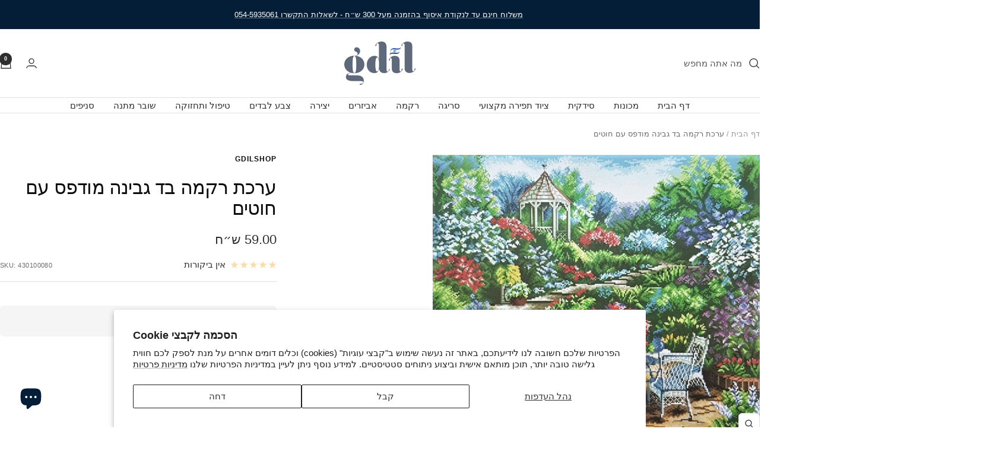

--- FILE ---
content_type: text/html; charset=utf-8
request_url: https://gdil.co.il/products/%D7%A2%D7%A8%D7%9B%D7%AA-%D7%A8%D7%A7%D7%9E%D7%94-%D7%91%D7%93-%D7%92%D7%91%D7%99%D7%A0%D7%94-%D7%9E%D7%95%D7%93%D7%A4%D7%A1-%D7%A2%D7%9D-%D7%97%D7%95%D7%98%D7%99%D7%9D-080
body_size: 50442
content:
<!doctype html><html class="no-js" lang="he" dir="rtl">
  <head>
    <meta name="google-site-verification" content="xn4Ls6ZIfx-1FmNZco2avMJRzqv3o7FC37YR_XYy07w" />
    <meta charset="utf-8">
    <meta name="viewport" content="width=device-width, initial-scale=1.0, height=device-height, minimum-scale=1.0, maximum-scale=1.0">
    <meta name="theme-color" content="#ffffff">

    <title>ערכת רקמה בד גבינה מודפס עם חוטים</title><meta name="description" content="ערכת רקמה עם חוטים, ציור לרקמה מודפס על בד גבינה AIDA מידות: 40X50 ס&quot;מהערכה כוללת:בד גבינה אידה, 100% כותנהחוטי מולינה 100% כותנה 2 מחטים לרקמה טכניקת רקמה: חצי צלב או צלב שלם"><link rel="canonical" href="https://gdil.co.il/products/%d7%a2%d7%a8%d7%9b%d7%aa-%d7%a8%d7%a7%d7%9e%d7%94-%d7%91%d7%93-%d7%92%d7%91%d7%99%d7%a0%d7%94-%d7%9e%d7%95%d7%93%d7%a4%d7%a1-%d7%a2%d7%9d-%d7%97%d7%95%d7%98%d7%99%d7%9d-080"><link rel="shortcut icon" href="//gdil.co.il/cdn/shop/files/Logo-gdil-favicon2.png?v=1651571688&width=96" type="image/png"><link rel="preconnect" href="https://cdn.shopify.com">
    <link rel="dns-prefetch" href="https://productreviews.shopifycdn.com">
    <link rel="dns-prefetch" href="https://www.google-analytics.com"><link rel="preload" as="style" href="//gdil.co.il/cdn/shop/t/21/assets/theme.css?v=63478811914582994961768319637">
    <link rel="preload" as="script" href="//gdil.co.il/cdn/shop/t/21/assets/vendor.js?v=32643890569905814191761816464">
    <link rel="preload" as="script" href="//gdil.co.il/cdn/shop/t/21/assets/theme.js?v=13336148083894211201761816463"><link rel="preload" as="fetch" href="/products/%D7%A2%D7%A8%D7%9B%D7%AA-%D7%A8%D7%A7%D7%9E%D7%94-%D7%91%D7%93-%D7%92%D7%91%D7%99%D7%A0%D7%94-%D7%9E%D7%95%D7%93%D7%A4%D7%A1-%D7%A2%D7%9D-%D7%97%D7%95%D7%98%D7%99%D7%9D-080.js" crossorigin><meta property="og:type" content="product">
  <meta property="og:title" content="ערכת רקמה בד גבינה מודפס עם חוטים">
  <meta property="product:price:amount" content="59.00">
  <meta property="product:price:currency" content="ILS">
  <meta property="product:availability" content="out of stock"><meta property="og:image" content="http://gdil.co.il/cdn/shop/products/00080.jpg?v=1648242958&width=1024">
  <meta property="og:image:secure_url" content="https://gdil.co.il/cdn/shop/products/00080.jpg?v=1648242958&width=1024">
  <meta property="og:image:width" content="640">
  <meta property="og:image:height" content="566"><meta property="og:description" content="ערכת רקמה עם חוטים, ציור לרקמה מודפס על בד גבינה AIDA מידות: 40X50 ס&quot;מהערכה כוללת:בד גבינה אידה, 100% כותנהחוטי מולינה 100% כותנה 2 מחטים לרקמה טכניקת רקמה: חצי צלב או צלב שלם"><meta property="og:url" content="https://gdil.co.il/products/%d7%a2%d7%a8%d7%9b%d7%aa-%d7%a8%d7%a7%d7%9e%d7%94-%d7%91%d7%93-%d7%92%d7%91%d7%99%d7%a0%d7%94-%d7%9e%d7%95%d7%93%d7%a4%d7%a1-%d7%a2%d7%9d-%d7%97%d7%95%d7%98%d7%99%d7%9d-080">
<meta property="og:site_name" content="gdil.co.il"><meta name="twitter:card" content="summary"><meta name="twitter:title" content="ערכת רקמה בד גבינה מודפס עם חוטים">
  <meta name="twitter:description" content="ערכת רקמה עם חוטים, ציור לרקמה מודפס על בד גבינה AIDA מידות: 40X50 ס&quot;מהערכה כוללת:בד גבינה אידה, 100% כותנהחוטי מולינה 100% כותנה 2 מחטים לרקמה טכניקת רקמה: חצי צלב או צלב שלם"><meta name="twitter:image" content="https://gdil.co.il/cdn/shop/products/00080.jpg?v=1648242958&width=1200">
  <meta name="twitter:image:alt" content="ערכת רקמה בד גבינה מודפס עם חוטים 080">
    <script type="application/ld+json">{"@context":"http:\/\/schema.org\/","@id":"\/products\/%D7%A2%D7%A8%D7%9B%D7%AA-%D7%A8%D7%A7%D7%9E%D7%94-%D7%91%D7%93-%D7%92%D7%91%D7%99%D7%A0%D7%94-%D7%9E%D7%95%D7%93%D7%A4%D7%A1-%D7%A2%D7%9D-%D7%97%D7%95%D7%98%D7%99%D7%9D-080#product","@type":"Product","brand":{"@type":"Brand","name":"gdilshop"},"category":"בד גבינה עם הדפס","description":"ערכת רקמה עם חוטים, ציור לרקמה מודפס על בד גבינה AIDA מידות: 40X50 ס\"מהערכה כוללת:בד גבינה אידה, 100% כותנהחוטי מולינה 100% כותנה 2 מחטים לרקמה טכניקת רקמה: חצי צלב או צלב שלם","image":"https:\/\/gdil.co.il\/cdn\/shop\/products\/00080.jpg?v=1648242958\u0026width=1920","mpn":"0080","name":"ערכת רקמה בד גבינה מודפס עם חוטים","offers":{"@id":"\/products\/%D7%A2%D7%A8%D7%9B%D7%AA-%D7%A8%D7%A7%D7%9E%D7%94-%D7%91%D7%93-%D7%92%D7%91%D7%99%D7%A0%D7%94-%D7%9E%D7%95%D7%93%D7%A4%D7%A1-%D7%A2%D7%9D-%D7%97%D7%95%D7%98%D7%99%D7%9D-080?variant=40894970101898#offer","@type":"Offer","availability":"http:\/\/schema.org\/OutOfStock","price":"59.00","priceCurrency":"ILS","url":"https:\/\/gdil.co.il\/products\/%D7%A2%D7%A8%D7%9B%D7%AA-%D7%A8%D7%A7%D7%9E%D7%94-%D7%91%D7%93-%D7%92%D7%91%D7%99%D7%A0%D7%94-%D7%9E%D7%95%D7%93%D7%A4%D7%A1-%D7%A2%D7%9D-%D7%97%D7%95%D7%98%D7%99%D7%9D-080?variant=40894970101898"},"sku":"430100080","url":"https:\/\/gdil.co.il\/products\/%D7%A2%D7%A8%D7%9B%D7%AA-%D7%A8%D7%A7%D7%9E%D7%94-%D7%91%D7%93-%D7%92%D7%91%D7%99%D7%A0%D7%94-%D7%9E%D7%95%D7%93%D7%A4%D7%A1-%D7%A2%D7%9D-%D7%97%D7%95%D7%98%D7%99%D7%9D-080"}</script><script type="application/ld+json">
  {
    "@context": "https://schema.org",
    "@type": "BreadcrumbList",
    "itemListElement": [{
        "@type": "ListItem",
        "position": 1,
        "name": "דף הבית",
        "item": "https://gdil.co.il"
      },{
            "@type": "ListItem",
            "position": 2,
            "name": "ערכת רקמה בד גבינה מודפס עם חוטים",
            "item": "https://gdil.co.il/products/%D7%A2%D7%A8%D7%9B%D7%AA-%D7%A8%D7%A7%D7%9E%D7%94-%D7%91%D7%93-%D7%92%D7%91%D7%99%D7%A0%D7%94-%D7%9E%D7%95%D7%93%D7%A4%D7%A1-%D7%A2%D7%9D-%D7%97%D7%95%D7%98%D7%99%D7%9D-080"
          }]
  }
</script>
    <style>
  /* Typography (heading) */
  

/* Typography (body) */
  



:root {--heading-color: 13, 13, 13;
    --text-color: 46, 46, 46;
    --background: 255, 255, 255;
    --secondary-background: 245, 245, 245;
    --border-color: 224, 224, 224;
    --border-color-darker: 171, 171, 171;
    --success-color: 60, 110, 113;
    --success-background: 216, 226, 227;
    --error-color: 222, 42, 42;
    --error-background: 253, 240, 240;
    --primary-button-background: 5, 30, 56;
    --primary-button-text-color: 255, 255, 255;
    --secondary-button-background: 223, 223, 223;
    --secondary-button-text-color: 46, 46, 46;
    --product-star-rating: 246, 164, 41;
    --product-on-sale-accent: 222, 43, 43;
    --product-sold-out-accent: 91, 91, 91;
    --product-custom-label-background: 5, 30, 56;
    --product-custom-label-text-color: 255, 255, 255;
    --product-custom-label-2-background: 46, 158, 123;
    --product-custom-label-2-text-color: 255, 255, 255;
    --product-low-stock-text-color: 222, 43, 43;
    --product-in-stock-text-color: 46, 158, 123;
    --loading-bar-background: 46, 46, 46;

    /* We duplicate some "base" colors as root colors, which is useful to use on drawer elements or popover without. Those should not be overridden to avoid issues */
    --root-heading-color: 13, 13, 13;
    --root-text-color: 46, 46, 46;
    --root-background: 255, 255, 255;
    --root-border-color: 224, 224, 224;
    --root-primary-button-background: 5, 30, 56;
    --root-primary-button-text-color: 255, 255, 255;

    --base-font-size: 15px;
    --heading-font-family: Helvetica, Arial, sans-serif;
    --heading-font-weight: 400;
    --heading-font-style: normal;
    --heading-text-transform: lowercase;
    --text-font-family: Helvetica, Arial, sans-serif;
    --text-font-weight: 400;
    --text-font-style: normal;
    --text-font-bold-weight: 700;

    /* Typography (font size) */
    --heading-xxsmall-font-size: 10px;
    --heading-xsmall-font-size: 10px;
    --heading-small-font-size: 11px;
    --heading-large-font-size: 32px;
    --heading-h1-font-size: 32px;
    --heading-h2-font-size: 28px;
    --heading-h3-font-size: 26px;
    --heading-h4-font-size: 22px;
    --heading-h5-font-size: 18px;
    --heading-h6-font-size: 16px;

    /* Control the look and feel of the theme by changing radius of various elements */
    --button-border-radius: 6px;
    --block-border-radius: 0px;
    --block-border-radius-reduced: 0px;
    --color-swatch-border-radius: 100%;

    /* Button size */
    --button-height: 48px;
    --button-small-height: 40px;

    /* Form related */
    --form-input-field-height: 48px;
    --form-input-gap: 16px;
    --form-submit-margin: 24px;

    /* Product listing related variables */
    --product-list-block-spacing: 32px;

    /* Video related */
    --play-button-background: 255, 255, 255;
    --play-button-arrow: 46, 46, 46;

    /* RTL support */
    --transform-logical-flip: -1;
    --transform-origin-start: right;
    --transform-origin-end: left;

    /* Other */
    --zoom-cursor-svg-url: url(//gdil.co.il/cdn/shop/t/21/assets/zoom-cursor.svg?v=148625156866992817091766479907);
    --arrow-right-svg-url: url(//gdil.co.il/cdn/shop/t/21/assets/arrow-right.svg?v=110841875187433202191761816492);
    --arrow-left-svg-url: url(//gdil.co.il/cdn/shop/t/21/assets/arrow-left.svg?v=73089120240841302341761816492);

    /* Some useful variables that we can reuse in our CSS. Some explanation are needed for some of them:
       - container-max-width-minus-gutters: represents the container max width without the edge gutters
       - container-outer-width: considering the screen width, represent all the space outside the container
       - container-outer-margin: same as container-outer-width but get set to 0 inside a container
       - container-inner-width: the effective space inside the container (minus gutters)
       - grid-column-width: represents the width of a single column of the grid
       - vertical-breather: this is a variable that defines the global "spacing" between sections, and inside the section
                            to create some "breath" and minimum spacing
     */
    --container-max-width: 1600px;
    --container-gutter: 24px;
    --container-max-width-minus-gutters: calc(var(--container-max-width) - (var(--container-gutter)) * 2);
    --container-outer-width: max(calc((100vw - var(--container-max-width-minus-gutters)) / 2), var(--container-gutter));
    --container-outer-margin: var(--container-outer-width);
    --container-inner-width: calc(100vw - var(--container-outer-width) * 2);

    --grid-column-count: 10;
    --grid-gap: 24px;
    --grid-column-width: calc((100vw - var(--container-outer-width) * 2 - var(--grid-gap) * (var(--grid-column-count) - 1)) / var(--grid-column-count));

    --vertical-breather: 36px;
    --vertical-breather-tight: 36px;

    /* Shopify related variables */
    --payment-terms-background-color: #ffffff;
  }

  @media screen and (min-width: 741px) {
    :root {
      --container-gutter: 40px;
      --grid-column-count: 20;
      --vertical-breather: 48px;
      --vertical-breather-tight: 48px;

      /* Typography (font size) */
      --heading-xsmall-font-size: 11px;
      --heading-small-font-size: 12px;
      --heading-large-font-size: 48px;
      --heading-h1-font-size: 48px;
      --heading-h2-font-size: 36px;
      --heading-h3-font-size: 30px;
      --heading-h4-font-size: 22px;
      --heading-h5-font-size: 18px;
      --heading-h6-font-size: 16px;

      /* Form related */
      --form-input-field-height: 52px;
      --form-submit-margin: 32px;

      /* Button size */
      --button-height: 52px;
      --button-small-height: 44px;
    }
  }

  @media screen and (min-width: 1200px) {
    :root {
      --vertical-breather: 64px;
      --vertical-breather-tight: 48px;
      --product-list-block-spacing: 48px;

      /* Typography */
      --heading-large-font-size: 58px;
      --heading-h1-font-size: 50px;
      --heading-h2-font-size: 44px;
      --heading-h3-font-size: 32px;
      --heading-h4-font-size: 26px;
      --heading-h5-font-size: 22px;
      --heading-h6-font-size: 16px;
    }
  }

  @media screen and (min-width: 1600px) {
    :root {
      --vertical-breather: 64px;
      --vertical-breather-tight: 48px;
    }
  }
</style>
    <script>
  // This allows to expose several variables to the global scope, to be used in scripts
  window.themeVariables = {
    settings: {
      direction: "rtl",
      pageType: "product",
      cartCount: 0,
      moneyFormat: "{{amount}} ש״ח",
      moneyWithCurrencyFormat: "{{amount}} ש״ח",
      showVendor: true,
      discountMode: "percentage",
      currencyCodeEnabled: false,
      cartType: "drawer",
      cartCurrency: "ILS",
      mobileZoomFactor: 2.5
    },

    routes: {
      host: "gdil.co.il",
      rootUrl: "\/",
      rootUrlWithoutSlash: '',
      cartUrl: "\/cart",
      cartAddUrl: "\/cart\/add",
      cartChangeUrl: "\/cart\/change",
      searchUrl: "\/search",
      predictiveSearchUrl: "\/search\/suggest",
      productRecommendationsUrl: "\/recommendations\/products"
    },

    strings: {
      accessibilityDelete: "מחק",
      accessibilityClose: "סגור",
      collectionSoldOut: "נמכר",
      collectionDiscount: "SALE @savings@",
      productSalePrice: "מחיר מבצע",
      productRegularPrice: "מחיר",
      productFormUnavailable: "לא זמין",
      productFormSoldOut: "נמכר",
      productFormPreOrder: "Pre-order",
      productFormAddToCart: "הוסף לסל",
      searchNoResults: "לא נמצאו תוצאות",
      searchNewSearch: "חיפוש חדש",
      searchProducts: "מוצרים",
      searchArticles: "יומן",
      searchPages: "דפים",
      searchCollections: "Collections",
      cartViewCart: "סל קניות",
      cartItemAdded: "מוצר הוסף לסל",
      cartItemAddedShort: "הוסף לסל",
      cartAddOrderNote: "הוסף הערות להזמנה",
      cartEditOrderNote: "ערוך הערות להזמנה",
      shippingEstimatorNoResults: "מצטערים, אנחנו לא שולחים לכתובת שלך.",
      shippingEstimatorOneResult: "יש תעריף משלוח אחד עבור הכתובת שלך:",
      shippingEstimatorMultipleResults: "ישנם מספר תעריפי משלוח עבור הכתובת שלך",
      shippingEstimatorError: "אירעה שגיאה אחת או יותר בעת אחזור תעריפי משלוח:"
    },

    libs: {
      flickity: "\/\/gdil.co.il\/cdn\/shop\/t\/21\/assets\/flickity.js?v=176646718982628074891761816465",
      photoswipe: "\/\/gdil.co.il\/cdn\/shop\/t\/21\/assets\/photoswipe.js?v=132268647426145925301761816466",
      qrCode: "\/\/gdil.co.il\/cdn\/shopifycloud\/storefront\/assets\/themes_support\/vendor\/qrcode-3f2b403b.js"
    },

    breakpoints: {
      phone: 'screen and (max-width: 740px)',
      tablet: 'screen and (min-width: 741px) and (max-width: 999px)',
      tabletAndUp: 'screen and (min-width: 741px)',
      pocket: 'screen and (max-width: 999px)',
      lap: 'screen and (min-width: 1000px) and (max-width: 1199px)',
      lapAndUp: 'screen and (min-width: 1000px)',
      desktop: 'screen and (min-width: 1200px)',
      wide: 'screen and (min-width: 1400px)'
    }
  };

  window.addEventListener('pageshow', async () => {
    const cartContent = await (await fetch(`${window.themeVariables.routes.cartUrl}.js`, {cache: 'reload'})).json();
    document.documentElement.dispatchEvent(new CustomEvent('cart:refresh', {detail: {cart: cartContent}}));
  });

  if ('noModule' in HTMLScriptElement.prototype) {
    // Old browsers (like IE) that does not support module will be considered as if not executing JS at all
    document.documentElement.className = document.documentElement.className.replace('no-js', 'js');

    requestAnimationFrame(() => {
      const viewportHeight = (window.visualViewport ? window.visualViewport.height : document.documentElement.clientHeight);
      document.documentElement.style.setProperty('--window-height',viewportHeight + 'px');
    });
  }// We save the product ID in local storage to be eventually used for recently viewed section
    try {
      const items = JSON.parse(localStorage.getItem('theme:recently-viewed-products') || '[]');

      // We check if the current product already exists, and if it does not, we add it at the start
      if (!items.includes(6803546046602)) {
        items.unshift(6803546046602);
      }

      localStorage.setItem('theme:recently-viewed-products', JSON.stringify(items.slice(0, 20)));
    } catch (e) {
      // Safari in private mode does not allow setting item, we silently fail
    }</script>

    <link rel="stylesheet" href="//gdil.co.il/cdn/shop/t/21/assets/theme.css?v=63478811914582994961768319637">

    <script src="//gdil.co.il/cdn/shop/t/21/assets/vendor.js?v=32643890569905814191761816464" defer></script>
    <script src="//gdil.co.il/cdn/shop/t/21/assets/theme.js?v=13336148083894211201761816463" defer></script>
    <script src="//gdil.co.il/cdn/shop/t/21/assets/custom.js?v=167639537848865775061761816464" defer></script>

    <script>window.performance && window.performance.mark && window.performance.mark('shopify.content_for_header.start');</script><meta name="google-site-verification" content="8Eh9fNwF77VmZ8Kr3Gamcts4jcteelr6USrrdx6v5po">
<meta id="shopify-digital-wallet" name="shopify-digital-wallet" content="/56439963786/digital_wallets/dialog">
<link rel="alternate" type="application/json+oembed" href="https://gdil.co.il/products/%d7%a2%d7%a8%d7%9b%d7%aa-%d7%a8%d7%a7%d7%9e%d7%94-%d7%91%d7%93-%d7%92%d7%91%d7%99%d7%a0%d7%94-%d7%9e%d7%95%d7%93%d7%a4%d7%a1-%d7%a2%d7%9d-%d7%97%d7%95%d7%98%d7%99%d7%9d-080.oembed">
<script async="async" src="/checkouts/internal/preloads.js?locale=he-IL"></script>
<script id="shopify-features" type="application/json">{"accessToken":"335536673d46daebed98617db1c415c9","betas":["rich-media-storefront-analytics"],"domain":"gdil.co.il","predictiveSearch":false,"shopId":56439963786,"locale":"he"}</script>
<script>var Shopify = Shopify || {};
Shopify.shop = "gdilshop.myshopify.com";
Shopify.locale = "he";
Shopify.currency = {"active":"ILS","rate":"1.0"};
Shopify.country = "IL";
Shopify.theme = {"name":"Updated copy of Copy of Focal","id":148334870666,"schema_name":"Focal","schema_version":"12.7.1","theme_store_id":714,"role":"main"};
Shopify.theme.handle = "null";
Shopify.theme.style = {"id":null,"handle":null};
Shopify.cdnHost = "gdil.co.il/cdn";
Shopify.routes = Shopify.routes || {};
Shopify.routes.root = "/";</script>
<script type="module">!function(o){(o.Shopify=o.Shopify||{}).modules=!0}(window);</script>
<script>!function(o){function n(){var o=[];function n(){o.push(Array.prototype.slice.apply(arguments))}return n.q=o,n}var t=o.Shopify=o.Shopify||{};t.loadFeatures=n(),t.autoloadFeatures=n()}(window);</script>
<script id="shop-js-analytics" type="application/json">{"pageType":"product"}</script>
<script defer="defer" async type="module" src="//gdil.co.il/cdn/shopifycloud/shop-js/modules/v2/client.init-shop-cart-sync_C5BV16lS.en.esm.js"></script>
<script defer="defer" async type="module" src="//gdil.co.il/cdn/shopifycloud/shop-js/modules/v2/chunk.common_CygWptCX.esm.js"></script>
<script type="module">
  await import("//gdil.co.il/cdn/shopifycloud/shop-js/modules/v2/client.init-shop-cart-sync_C5BV16lS.en.esm.js");
await import("//gdil.co.il/cdn/shopifycloud/shop-js/modules/v2/chunk.common_CygWptCX.esm.js");

  window.Shopify.SignInWithShop?.initShopCartSync?.({"fedCMEnabled":true,"windoidEnabled":true});

</script>
<script id="__st">var __st={"a":56439963786,"offset":7200,"reqid":"43750b97-1a87-44ad-a70b-ee4491f826a0-1768774492","pageurl":"gdil.co.il\/products\/%D7%A2%D7%A8%D7%9B%D7%AA-%D7%A8%D7%A7%D7%9E%D7%94-%D7%91%D7%93-%D7%92%D7%91%D7%99%D7%A0%D7%94-%D7%9E%D7%95%D7%93%D7%A4%D7%A1-%D7%A2%D7%9D-%D7%97%D7%95%D7%98%D7%99%D7%9D-080","u":"6f7063ee9ead","p":"product","rtyp":"product","rid":6803546046602};</script>
<script>window.ShopifyPaypalV4VisibilityTracking = true;</script>
<script id="captcha-bootstrap">!function(){'use strict';const t='contact',e='account',n='new_comment',o=[[t,t],['blogs',n],['comments',n],[t,'customer']],c=[[e,'customer_login'],[e,'guest_login'],[e,'recover_customer_password'],[e,'create_customer']],r=t=>t.map((([t,e])=>`form[action*='/${t}']:not([data-nocaptcha='true']) input[name='form_type'][value='${e}']`)).join(','),a=t=>()=>t?[...document.querySelectorAll(t)].map((t=>t.form)):[];function s(){const t=[...o],e=r(t);return a(e)}const i='password',u='form_key',d=['recaptcha-v3-token','g-recaptcha-response','h-captcha-response',i],f=()=>{try{return window.sessionStorage}catch{return}},m='__shopify_v',_=t=>t.elements[u];function p(t,e,n=!1){try{const o=window.sessionStorage,c=JSON.parse(o.getItem(e)),{data:r}=function(t){const{data:e,action:n}=t;return t[m]||n?{data:e,action:n}:{data:t,action:n}}(c);for(const[e,n]of Object.entries(r))t.elements[e]&&(t.elements[e].value=n);n&&o.removeItem(e)}catch(o){console.error('form repopulation failed',{error:o})}}const l='form_type',E='cptcha';function T(t){t.dataset[E]=!0}const w=window,h=w.document,L='Shopify',v='ce_forms',y='captcha';let A=!1;((t,e)=>{const n=(g='f06e6c50-85a8-45c8-87d0-21a2b65856fe',I='https://cdn.shopify.com/shopifycloud/storefront-forms-hcaptcha/ce_storefront_forms_captcha_hcaptcha.v1.5.2.iife.js',D={infoText:'Protected by hCaptcha',privacyText:'Privacy',termsText:'Terms'},(t,e,n)=>{const o=w[L][v],c=o.bindForm;if(c)return c(t,g,e,D).then(n);var r;o.q.push([[t,g,e,D],n]),r=I,A||(h.body.append(Object.assign(h.createElement('script'),{id:'captcha-provider',async:!0,src:r})),A=!0)});var g,I,D;w[L]=w[L]||{},w[L][v]=w[L][v]||{},w[L][v].q=[],w[L][y]=w[L][y]||{},w[L][y].protect=function(t,e){n(t,void 0,e),T(t)},Object.freeze(w[L][y]),function(t,e,n,w,h,L){const[v,y,A,g]=function(t,e,n){const i=e?o:[],u=t?c:[],d=[...i,...u],f=r(d),m=r(i),_=r(d.filter((([t,e])=>n.includes(e))));return[a(f),a(m),a(_),s()]}(w,h,L),I=t=>{const e=t.target;return e instanceof HTMLFormElement?e:e&&e.form},D=t=>v().includes(t);t.addEventListener('submit',(t=>{const e=I(t);if(!e)return;const n=D(e)&&!e.dataset.hcaptchaBound&&!e.dataset.recaptchaBound,o=_(e),c=g().includes(e)&&(!o||!o.value);(n||c)&&t.preventDefault(),c&&!n&&(function(t){try{if(!f())return;!function(t){const e=f();if(!e)return;const n=_(t);if(!n)return;const o=n.value;o&&e.removeItem(o)}(t);const e=Array.from(Array(32),(()=>Math.random().toString(36)[2])).join('');!function(t,e){_(t)||t.append(Object.assign(document.createElement('input'),{type:'hidden',name:u})),t.elements[u].value=e}(t,e),function(t,e){const n=f();if(!n)return;const o=[...t.querySelectorAll(`input[type='${i}']`)].map((({name:t})=>t)),c=[...d,...o],r={};for(const[a,s]of new FormData(t).entries())c.includes(a)||(r[a]=s);n.setItem(e,JSON.stringify({[m]:1,action:t.action,data:r}))}(t,e)}catch(e){console.error('failed to persist form',e)}}(e),e.submit())}));const S=(t,e)=>{t&&!t.dataset[E]&&(n(t,e.some((e=>e===t))),T(t))};for(const o of['focusin','change'])t.addEventListener(o,(t=>{const e=I(t);D(e)&&S(e,y())}));const B=e.get('form_key'),M=e.get(l),P=B&&M;t.addEventListener('DOMContentLoaded',(()=>{const t=y();if(P)for(const e of t)e.elements[l].value===M&&p(e,B);[...new Set([...A(),...v().filter((t=>'true'===t.dataset.shopifyCaptcha))])].forEach((e=>S(e,t)))}))}(h,new URLSearchParams(w.location.search),n,t,e,['guest_login'])})(!0,!0)}();</script>
<script integrity="sha256-4kQ18oKyAcykRKYeNunJcIwy7WH5gtpwJnB7kiuLZ1E=" data-source-attribution="shopify.loadfeatures" defer="defer" src="//gdil.co.il/cdn/shopifycloud/storefront/assets/storefront/load_feature-a0a9edcb.js" crossorigin="anonymous"></script>
<script data-source-attribution="shopify.dynamic_checkout.dynamic.init">var Shopify=Shopify||{};Shopify.PaymentButton=Shopify.PaymentButton||{isStorefrontPortableWallets:!0,init:function(){window.Shopify.PaymentButton.init=function(){};var t=document.createElement("script");t.src="https://gdil.co.il/cdn/shopifycloud/portable-wallets/latest/portable-wallets.he.js",t.type="module",document.head.appendChild(t)}};
</script>
<script data-source-attribution="shopify.dynamic_checkout.buyer_consent">
  function portableWalletsHideBuyerConsent(e){var t=document.getElementById("shopify-buyer-consent"),n=document.getElementById("shopify-subscription-policy-button");t&&n&&(t.classList.add("hidden"),t.setAttribute("aria-hidden","true"),n.removeEventListener("click",e))}function portableWalletsShowBuyerConsent(e){var t=document.getElementById("shopify-buyer-consent"),n=document.getElementById("shopify-subscription-policy-button");t&&n&&(t.classList.remove("hidden"),t.removeAttribute("aria-hidden"),n.addEventListener("click",e))}window.Shopify?.PaymentButton&&(window.Shopify.PaymentButton.hideBuyerConsent=portableWalletsHideBuyerConsent,window.Shopify.PaymentButton.showBuyerConsent=portableWalletsShowBuyerConsent);
</script>
<script data-source-attribution="shopify.dynamic_checkout.cart.bootstrap">document.addEventListener("DOMContentLoaded",(function(){function t(){return document.querySelector("shopify-accelerated-checkout-cart, shopify-accelerated-checkout")}if(t())Shopify.PaymentButton.init();else{new MutationObserver((function(e,n){t()&&(Shopify.PaymentButton.init(),n.disconnect())})).observe(document.body,{childList:!0,subtree:!0})}}));
</script>
<script id='scb4127' type='text/javascript' async='' src='https://gdil.co.il/cdn/shopifycloud/privacy-banner/storefront-banner.js'></script>
<script>window.performance && window.performance.mark && window.performance.mark('shopify.content_for_header.end');</script>
  <!-- BEGIN app block: shopify://apps/judge-me-reviews/blocks/judgeme_core/61ccd3b1-a9f2-4160-9fe9-4fec8413e5d8 --><!-- Start of Judge.me Core -->






<link rel="dns-prefetch" href="https://cdnwidget.judge.me">
<link rel="dns-prefetch" href="https://cdn.judge.me">
<link rel="dns-prefetch" href="https://cdn1.judge.me">
<link rel="dns-prefetch" href="https://api.judge.me">

<script data-cfasync='false' class='jdgm-settings-script'>window.jdgmSettings={"pagination":5,"disable_web_reviews":false,"badge_no_review_text":"אין ביקורות","badge_n_reviews_text":"{{ n }} ביקורת/ביקורות","hide_badge_preview_if_no_reviews":true,"badge_hide_text":false,"enforce_center_preview_badge":false,"widget_title":"ביקורות לקוחות","widget_open_form_text":"כתוב ביקורת","widget_close_form_text":"בטל ביקורת","widget_refresh_page_text":"רענן דף","widget_summary_text":"מבוסס על {{ number_of_reviews }} ביקורת/ביקורות","widget_no_review_text":"היה הראשון לכתוב ביקורת","widget_name_field_text":"שם תצוגה","widget_verified_name_field_text":"שם מאומת (ציבורי)","widget_name_placeholder_text":"שם תצוגה","widget_required_field_error_text":"שדה זה הוא חובה.","widget_email_field_text":"כתובת אימייל","widget_verified_email_field_text":"אימייל מאומת (פרטי, לא ניתן לעריכה)","widget_email_placeholder_text":"כתובת האימייל שלך","widget_email_field_error_text":"אנא הזן כתובת אימייל תקפה.","widget_rating_field_text":"דירוג","widget_review_title_field_text":"כותרת הביקורת","widget_review_title_placeholder_text":"תן לביקורת שלך כותרת","widget_review_body_field_text":"תוכן ביקורת","widget_review_body_placeholder_text":"התחל לכתוב כאן...","widget_pictures_field_text":"תמונה/וידאו (אופציונלי)","widget_submit_review_text":"שלח ביקורת","widget_submit_verified_review_text":"שלח ביקורת מאומתת","widget_submit_success_msg_with_auto_publish":"תודה! אנא רענן את הדף בעוד מספר רגעים כדי לראות את הביקורת שלך. אתה יכול להסיר או לערוך את הביקורת שלך על ידי התחברות ל-\u003ca href='https://judge.me/login' target='_blank' rel='nofollow noopener'\u003eJudge.me\u003c/a\u003e","widget_submit_success_msg_no_auto_publish":"תודה! הביקורת שלך תפורסם ברגע שתאושר על ידי מנהל החנות. אתה יכול להסיר או לערוך את הביקורת שלך על ידי התחברות ל-\u003ca href='https://judge.me/login' target='_blank' rel='nofollow noopener'\u003eJudge.me\u003c/a\u003e","widget_show_default_reviews_out_of_total_text":"מציג {{ n_reviews_shown }} מתוך {{ n_reviews }} ביקורות.","widget_show_all_link_text":"הצג הכל","widget_show_less_link_text":"הצג פחות","widget_author_said_text":"{{ reviewer_name }} אמר:","widget_days_text":"לפני {{ n }} ימים","widget_weeks_text":"לפני {{ n }} שבוע/שבועות","widget_months_text":"לפני {{ n }} חודש/חודשים","widget_years_text":"לפני {{ n }} שנה/שנים","widget_yesterday_text":"אתמול","widget_today_text":"היום","widget_replied_text":"\u003e\u003e {{ shop_name }} ענה:","widget_read_more_text":"קרא עוד","widget_reviewer_name_as_initial":"","widget_rating_filter_color":"#fbcd0a","widget_rating_filter_see_all_text":"ראה את כל הביקורות","widget_sorting_most_recent_text":"החדשות ביותר","widget_sorting_highest_rating_text":"הדירוג הגבוה ביותר","widget_sorting_lowest_rating_text":"הדירוג הנמוך ביותר","widget_sorting_with_pictures_text":"רק תמונות","widget_sorting_most_helpful_text":"המועילות ביותר","widget_open_question_form_text":"שאל שאלה","widget_reviews_subtab_text":"ביקורות","widget_questions_subtab_text":"שאלות","widget_question_label_text":"שאלה","widget_answer_label_text":"תשובה","widget_question_placeholder_text":"כתוב את השאלה שלך כאן","widget_submit_question_text":"שלח שאלה","widget_question_submit_success_text":"תודה על השאלה שלך! נודיע לך ברגע שהיא תיענה.","verified_badge_text":"מאומת","verified_badge_bg_color":"","verified_badge_text_color":"","verified_badge_placement":"left-of-reviewer-name","widget_review_max_height":"","widget_hide_border":false,"widget_social_share":false,"widget_thumb":false,"widget_review_location_show":false,"widget_location_format":"","all_reviews_include_out_of_store_products":true,"all_reviews_out_of_store_text":"(מחוץ לחנות)","all_reviews_pagination":100,"all_reviews_product_name_prefix_text":"אודות","enable_review_pictures":true,"enable_question_anwser":false,"widget_theme":"default","review_date_format":"dd/mm/yyyy","default_sort_method":"most-recent","widget_product_reviews_subtab_text":"ביקורות מוצרים","widget_shop_reviews_subtab_text":"ביקורות חנות","widget_other_products_reviews_text":"ביקורות למוצרים אחרים","widget_store_reviews_subtab_text":"ביקורות חנות","widget_no_store_reviews_text":"חנות זו לא קיבלה עדיין ביקורות","widget_web_restriction_product_reviews_text":"מוצר זה עדיין לא קיבל ביקורות","widget_no_items_text":"לא נמצאו פריטים","widget_show_more_text":"הצג עוד","widget_write_a_store_review_text":"כתוב ביקורת לחנות","widget_other_languages_heading":"ביקורות בשפות אחרות","widget_translate_review_text":"תרגם ביקורת ל-{{ language }}","widget_translating_review_text":"מתרגם...","widget_show_original_translation_text":"הצג מקור ({{ language }})","widget_translate_review_failed_text":"לא ניתן לתרגם את הביקורת.","widget_translate_review_retry_text":"נסה שוב","widget_translate_review_try_again_later_text":"נסה שוב מאוחר יותר","show_product_url_for_grouped_product":false,"widget_sorting_pictures_first_text":"תמונות תחילה","show_pictures_on_all_rev_page_mobile":false,"show_pictures_on_all_rev_page_desktop":false,"floating_tab_hide_mobile_install_preference":false,"floating_tab_button_name":"★ ביקורות","floating_tab_title":"תן ללקוחות לדבר בשמנו","floating_tab_button_color":"","floating_tab_button_background_color":"","floating_tab_url":"","floating_tab_url_enabled":false,"floating_tab_tab_style":"text","all_reviews_text_badge_text":"לקוחות מדרגים אותנו {{ shop.metafields.judgeme.all_reviews_rating | round: 1 }}/5 בהתבסס על {{ shop.metafields.judgeme.all_reviews_count }} ביקורות.","all_reviews_text_badge_text_branded_style":"{{ shop.metafields.judgeme.all_reviews_rating | round: 1 }} מתוך 5 כוכבים בהתבסס על {{ shop.metafields.judgeme.all_reviews_count }} ביקורות","is_all_reviews_text_badge_a_link":false,"show_stars_for_all_reviews_text_badge":false,"all_reviews_text_badge_url":"","all_reviews_text_style":"branded","all_reviews_text_color_style":"judgeme_brand_color","all_reviews_text_color":"#108474","all_reviews_text_show_jm_brand":false,"featured_carousel_show_header":true,"featured_carousel_title":"תן ללקוחות לדבר בשמנו","testimonials_carousel_title":"לקוחות מדברים עלינו","videos_carousel_title":"סיפורי לקוחות אמיתיים","cards_carousel_title":"לקוחות מדברים עלינו","featured_carousel_count_text":"מתוך {{ n }} ביקורות","featured_carousel_add_link_to_all_reviews_page":false,"featured_carousel_url":"","featured_carousel_show_images":true,"featured_carousel_autoslide_interval":5,"featured_carousel_arrows_on_the_sides":false,"featured_carousel_height":250,"featured_carousel_width":80,"featured_carousel_image_size":0,"featured_carousel_image_height":250,"featured_carousel_arrow_color":"#eeeeee","verified_count_badge_style":"branded","verified_count_badge_orientation":"horizontal","verified_count_badge_color_style":"judgeme_brand_color","verified_count_badge_color":"#108474","is_verified_count_badge_a_link":false,"verified_count_badge_url":"","verified_count_badge_show_jm_brand":true,"widget_rating_preset_default":5,"widget_first_sub_tab":"product-reviews","widget_show_histogram":true,"widget_histogram_use_custom_color":false,"widget_pagination_use_custom_color":false,"widget_star_use_custom_color":false,"widget_verified_badge_use_custom_color":false,"widget_write_review_use_custom_color":false,"picture_reminder_submit_button":"Upload Pictures","enable_review_videos":false,"mute_video_by_default":false,"widget_sorting_videos_first_text":"סרטונים תחילה","widget_review_pending_text":"ממתין","featured_carousel_items_for_large_screen":3,"social_share_options_order":"Facebook,Twitter","remove_microdata_snippet":true,"disable_json_ld":false,"enable_json_ld_products":false,"preview_badge_show_question_text":false,"preview_badge_no_question_text":"אין שאלות","preview_badge_n_question_text":"{{ number_of_questions }} שאלה/שאלות","qa_badge_show_icon":false,"qa_badge_position":"same-row","remove_judgeme_branding":true,"widget_add_search_bar":true,"widget_search_bar_placeholder":"לְחַפֵּשׂ","widget_sorting_verified_only_text":"מאומתים בלבד","featured_carousel_theme":"default","featured_carousel_show_rating":true,"featured_carousel_show_title":true,"featured_carousel_show_body":true,"featured_carousel_show_date":false,"featured_carousel_show_reviewer":true,"featured_carousel_show_product":false,"featured_carousel_header_background_color":"#108474","featured_carousel_header_text_color":"#ffffff","featured_carousel_name_product_separator":"reviewed","featured_carousel_full_star_background":"#108474","featured_carousel_empty_star_background":"#dadada","featured_carousel_vertical_theme_background":"#f9fafb","featured_carousel_verified_badge_enable":true,"featured_carousel_verified_badge_color":"#108474","featured_carousel_border_style":"round","featured_carousel_review_line_length_limit":3,"featured_carousel_more_reviews_button_text":"קרא עוד ביקורות","featured_carousel_view_product_button_text":"צפה במוצר","all_reviews_page_load_reviews_on":"scroll","all_reviews_page_load_more_text":"טען עוד ביקורות","disable_fb_tab_reviews":false,"enable_ajax_cdn_cache":false,"widget_advanced_speed_features":5,"widget_public_name_text":"מוצג באופן ציבורי כמו","default_reviewer_name":"John Smith","default_reviewer_name_has_non_latin":true,"widget_reviewer_anonymous":"אנונימי","medals_widget_title":"מדליות ביקורת Judge.me","medals_widget_background_color":"#f9fafb","medals_widget_position":"footer_all_pages","medals_widget_border_color":"#f9fafb","medals_widget_verified_text_position":"left","medals_widget_use_monochromatic_version":false,"medals_widget_elements_color":"#108474","show_reviewer_avatar":true,"widget_invalid_yt_video_url_error_text":"לא כתובת URL של סרטון YouTube","widget_max_length_field_error_text":"אנא הזן לא יותר מ-{0} תווים.","widget_show_country_flag":false,"widget_show_collected_via_shop_app":true,"widget_verified_by_shop_badge_style":"light","widget_verified_by_shop_text":"מאומת על ידי החנות","widget_show_photo_gallery":true,"widget_load_with_code_splitting":true,"widget_ugc_install_preference":false,"widget_ugc_title":"נוצר על ידינו, שותף על ידך","widget_ugc_subtitle":"תייג אותנו כדי לראות את התמונה שלך מוצגת בדף שלנו","widget_ugc_arrows_color":"#ffffff","widget_ugc_primary_button_text":"קנה עכשיו","widget_ugc_primary_button_background_color":"#108474","widget_ugc_primary_button_text_color":"#ffffff","widget_ugc_primary_button_border_width":"0","widget_ugc_primary_button_border_style":"none","widget_ugc_primary_button_border_color":"#108474","widget_ugc_primary_button_border_radius":"25","widget_ugc_secondary_button_text":"טען עוד","widget_ugc_secondary_button_background_color":"#ffffff","widget_ugc_secondary_button_text_color":"#108474","widget_ugc_secondary_button_border_width":"2","widget_ugc_secondary_button_border_style":"solid","widget_ugc_secondary_button_border_color":"#108474","widget_ugc_secondary_button_border_radius":"25","widget_ugc_reviews_button_text":"צפה בביקורות","widget_ugc_reviews_button_background_color":"#ffffff","widget_ugc_reviews_button_text_color":"#108474","widget_ugc_reviews_button_border_width":"2","widget_ugc_reviews_button_border_style":"solid","widget_ugc_reviews_button_border_color":"#108474","widget_ugc_reviews_button_border_radius":"25","widget_ugc_reviews_button_link_to":"judgeme-reviews-page","widget_ugc_show_post_date":true,"widget_ugc_max_width":"800","widget_rating_metafield_value_type":true,"widget_primary_color":"#108474","widget_enable_secondary_color":false,"widget_secondary_color":"#edf5f5","widget_summary_average_rating_text":"{{ average_rating }} מתוך 5","widget_media_grid_title":"תמונות וסרטונים של לקוחות","widget_media_grid_see_more_text":"ראה עוד","widget_round_style":false,"widget_show_product_medals":true,"widget_verified_by_judgeme_text":"מאומת על ידי Judge.me","widget_show_store_medals":true,"widget_verified_by_judgeme_text_in_store_medals":"מאומת על ידי Judge.me","widget_media_field_exceed_quantity_message":"מצטערים, אנו יכולים לקבל רק {{ max_media }} לביקורת אחת.","widget_media_field_exceed_limit_message":"{{ file_name }} גדול מדי, אנא בחר {{ media_type }} פחות מ-{{ size_limit }}MB.","widget_review_submitted_text":"הביקורת הוגשה!","widget_question_submitted_text":"השאלה הוגשה!","widget_close_form_text_question":"ביטול","widget_write_your_answer_here_text":"כתוב את התשובה שלך כאן","widget_enabled_branded_link":true,"widget_show_collected_by_judgeme":false,"widget_reviewer_name_color":"","widget_write_review_text_color":"","widget_write_review_bg_color":"","widget_collected_by_judgeme_text":"נאסף על ידי Judge.me","widget_pagination_type":"standard","widget_load_more_text":"טען עוד","widget_load_more_color":"#108474","widget_full_review_text":"ביקורת מלאה","widget_read_more_reviews_text":"קרא עוד ביקורות","widget_read_questions_text":"קרא שאלות","widget_questions_and_answers_text":"שאלות ותשובות","widget_verified_by_text":"מאומת על ידי","widget_verified_text":"מאומת","widget_number_of_reviews_text":"{{ number_of_reviews }} ביקורות","widget_back_button_text":"חזרה","widget_next_button_text":"הבא","widget_custom_forms_filter_button":"מסננים","custom_forms_style":"horizontal","widget_show_review_information":false,"how_reviews_are_collected":"איך נאספות ביקורות?","widget_show_review_keywords":false,"widget_gdpr_statement":"איך אנחנו משתמשים בנתונים שלך: ניצור איתך קשר רק לגבי הביקורת שהשארת, ורק אם יש צורך בכך. על ידי הגשת הביקורת שלך, אתה מסכים ל\u003ca href='https://judge.me/terms' target='_blank' rel='nofollow noopener'\u003eתנאים\u003c/a\u003e, \u003ca href='https://judge.me/privacy' target='_blank' rel='nofollow noopener'\u003eפרטיות\u003c/a\u003e ו\u003ca href='https://judge.me/content-policy' target='_blank' rel='nofollow noopener'\u003eמדיניות התוכן\u003c/a\u003e של Judge.me.","widget_multilingual_sorting_enabled":true,"widget_translate_review_content_enabled":true,"widget_translate_review_content_method":"manual","popup_widget_review_selection":"automatically_with_pictures","popup_widget_round_border_style":true,"popup_widget_show_title":true,"popup_widget_show_body":true,"popup_widget_show_reviewer":false,"popup_widget_show_product":true,"popup_widget_show_pictures":true,"popup_widget_use_review_picture":true,"popup_widget_show_on_home_page":true,"popup_widget_show_on_product_page":true,"popup_widget_show_on_collection_page":true,"popup_widget_show_on_cart_page":true,"popup_widget_position":"bottom_left","popup_widget_first_review_delay":5,"popup_widget_duration":5,"popup_widget_interval":5,"popup_widget_review_count":5,"popup_widget_hide_on_mobile":true,"review_snippet_widget_round_border_style":true,"review_snippet_widget_card_color":"#FFFFFF","review_snippet_widget_slider_arrows_background_color":"#FFFFFF","review_snippet_widget_slider_arrows_color":"#000000","review_snippet_widget_star_color":"#108474","show_product_variant":false,"all_reviews_product_variant_label_text":"וריאנט: ","widget_show_verified_branding":false,"widget_ai_summary_title":"לקוחות אומרים","widget_ai_summary_disclaimer":"סיכום ביקורות מופעל על ידי AI המבוסס על ביקורות לקוחות אחרונות","widget_show_ai_summary":false,"widget_show_ai_summary_bg":false,"widget_show_review_title_input":true,"redirect_reviewers_invited_via_email":"review_widget","request_store_review_after_product_review":false,"request_review_other_products_in_order":false,"review_form_color_scheme":"default","review_form_corner_style":"square","review_form_star_color":{},"review_form_text_color":"#333333","review_form_background_color":"#ffffff","review_form_field_background_color":"#fafafa","review_form_button_color":{},"review_form_button_text_color":"#ffffff","review_form_modal_overlay_color":"#000000","review_content_screen_title_text":"כיצד היית מדרג מוצר זה?","review_content_introduction_text":"נשמח אם תוכל לשתף מעט על החוויה שלך.","store_review_form_title_text":"כיצד תדרג את החנות הזו?","store_review_form_introduction_text":"נשמח אם תוכל לשתף מעט על החוויה שלך.","show_review_guidance_text":true,"one_star_review_guidance_text":"גרוע","five_star_review_guidance_text":"מעולה","customer_information_screen_title_text":"עליך","customer_information_introduction_text":"אנא ספר לנו יותר על עצמך.","custom_questions_screen_title_text":"החוויה שלך בפירוט","custom_questions_introduction_text":"הנה כמה שאלות שיעזרו לנו להבין יותר על החוויה שלך.","review_submitted_screen_title_text":"תודה על הביקורת שלך!","review_submitted_screen_thank_you_text":"אנחנו מעבדים אותה והיא תופיע בחנות בקרוב.","review_submitted_screen_email_verification_text":"אנא אשר את כתובת הדוא\"ל שלך על ידי לחיצה על הקישור שזה עתה שלחנו לך. זה עוזר לנו לשמור על ביקורות אותנטיות.","review_submitted_request_store_review_text":"האם תרצה לשתף את חוויית הקנייה שלך איתנו?","review_submitted_review_other_products_text":"האם תרצה לבקר את המוצרים האלה?","store_review_screen_title_text":"לשתף את החוויה שלך עם נו?","store_review_introduction_text":"אנו מעריכים את המשוב שלך ומשתמשים בו כדי לשפר. נא לשתף כל מחשבה או הצעה שיש לך.","reviewer_media_screen_title_picture_text":"שתף תמונה","reviewer_media_introduction_picture_text":"העלה תמונה לתמיכה בביקורת שלך.","reviewer_media_screen_title_video_text":"שתף וידאו","reviewer_media_introduction_video_text":"העלה וידאו לתמיכה בביקורת שלך.","reviewer_media_screen_title_picture_or_video_text":"שתף תמונה או וידאו","reviewer_media_introduction_picture_or_video_text":"העלה תמונה או וידאו לתמיכה בביקורת שלך.","reviewer_media_youtube_url_text":"הדבק כאן את כתובת Youtube שלך","advanced_settings_next_step_button_text":"הבא","advanced_settings_close_review_button_text":"סגור","modal_write_review_flow":false,"write_review_flow_required_text":"נדרש","write_review_flow_privacy_message_text":"אנו מכבדים את הפרטיות שלך.","write_review_flow_anonymous_text":"ביקורת בשם אנונימי","write_review_flow_visibility_text":"זה לא יהיה גלוי ללקוחות אחרים.","write_review_flow_multiple_selection_help_text":"בחר כמה שתרצה","write_review_flow_single_selection_help_text":"בחר אפשרות אחת","write_review_flow_required_field_error_text":"שדה זה נדרש","write_review_flow_invalid_email_error_text":"אנא הזן כתובת אימייל תקינה","write_review_flow_max_length_error_text":"מקסימום {{ max_length }} תווים.","write_review_flow_media_upload_text":"\u003cb\u003eלחץ להעלאה\u003c/b\u003e או גרור ושחרר","write_review_flow_gdpr_statement":"ניצור קשר איתך רק בנוגע לביקורת שלך אם יהיה צורך. על ידי שליחת הביקורת שלך, אתה מסכים \u003ca href='https://judge.me/terms' target='_blank' rel='nofollow noopener'\u003eלתנאים וההגבלות\u003c/a\u003e ו\u003ca href='https://judge.me/privacy' target='_blank' rel='nofollow noopener'\u003eלמדיניות הפרטיות\u003c/a\u003e שלנו.","rating_only_reviews_enabled":false,"show_negative_reviews_help_screen":false,"new_review_flow_help_screen_rating_threshold":3,"negative_review_resolution_screen_title_text":"ספר לנו יותר","negative_review_resolution_text":"החוויה שלך חשובה לנו. אם היו בעיות עם הרכישה שלך, אנחנו כאן כדי לעזור. אל תהסס ליצור איתנו קשר, נשמח לקבל את ההזדמנות לתקן דברים.","negative_review_resolution_button_text":"צור קשר","negative_review_resolution_proceed_with_review_text":"השאר ביקורת","negative_review_resolution_subject":"בעיה עם הרכישה מ-{{ shop_name }}.{{ order_name }}","preview_badge_collection_page_install_status":false,"widget_review_custom_css":"","preview_badge_custom_css":"","preview_badge_stars_count":"5-stars","featured_carousel_custom_css":"","floating_tab_custom_css":"","all_reviews_widget_custom_css":"","medals_widget_custom_css":"","verified_badge_custom_css":"","all_reviews_text_custom_css":"","transparency_badges_collected_via_store_invite":false,"transparency_badges_from_another_provider":false,"transparency_badges_collected_from_store_visitor":false,"transparency_badges_collected_by_verified_review_provider":false,"transparency_badges_earned_reward":false,"transparency_badges_collected_via_store_invite_text":"ביקורת נאספה באמצעות קשר לחנות","transparency_badges_from_another_provider_text":"ביקורת נאספה ממספר אחר","transparency_badges_collected_from_store_visitor_text":"ביקורת נאספה מאוסט","transparency_badges_written_in_google_text":"ביקורת כתובה ב-Google","transparency_badges_written_in_etsy_text":"ביקורת כתובה ב-Etsy","transparency_badges_written_in_shop_app_text":"ביקורת כתובה ב-Shop App","transparency_badges_earned_reward_text":"ביקורת זכתה בפרס לקנייה עתידית","product_review_widget_per_page":10,"widget_store_review_label_text":"ביקורת חנות","checkout_comment_extension_title_on_product_page":"Customer Comments","checkout_comment_extension_num_latest_comment_show":5,"checkout_comment_extension_format":"name_and_timestamp","checkout_comment_customer_name":"last_initial","checkout_comment_comment_notification":true,"preview_badge_collection_page_install_preference":false,"preview_badge_home_page_install_preference":false,"preview_badge_product_page_install_preference":false,"review_widget_install_preference":"","review_carousel_install_preference":false,"floating_reviews_tab_install_preference":"none","verified_reviews_count_badge_install_preference":false,"all_reviews_text_install_preference":false,"review_widget_best_location":false,"judgeme_medals_install_preference":false,"review_widget_revamp_enabled":false,"review_widget_qna_enabled":false,"review_widget_header_theme":"minimal","review_widget_widget_title_enabled":true,"review_widget_header_text_size":"medium","review_widget_header_text_weight":"regular","review_widget_average_rating_style":"compact","review_widget_bar_chart_enabled":true,"review_widget_bar_chart_type":"numbers","review_widget_bar_chart_style":"standard","review_widget_expanded_media_gallery_enabled":false,"review_widget_reviews_section_theme":"standard","review_widget_image_style":"thumbnails","review_widget_review_image_ratio":"square","review_widget_stars_size":"medium","review_widget_verified_badge":"standard_text","review_widget_review_title_text_size":"medium","review_widget_review_text_size":"medium","review_widget_review_text_length":"medium","review_widget_number_of_columns_desktop":3,"review_widget_carousel_transition_speed":5,"review_widget_custom_questions_answers_display":"always","review_widget_button_text_color":"#FFFFFF","review_widget_text_color":"#000000","review_widget_lighter_text_color":"#7B7B7B","review_widget_corner_styling":"soft","review_widget_review_word_singular":"ביקורת","review_widget_review_word_plural":"ביקורות","review_widget_voting_label":"שימושי?","review_widget_shop_reply_label":"תשובה מ-{{ shop_name }}:","review_widget_filters_title":"מסננים","qna_widget_question_word_singular":"שאלה","qna_widget_question_word_plural":"שאלות","qna_widget_answer_reply_label":"תשובה מ-{{ answerer_name }}:","qna_content_screen_title_text":"שאלה על מוצר זה","qna_widget_question_required_field_error_text":"נא להזין את השאלה שלך.","qna_widget_flow_gdpr_statement":"ניצור קשר איתך רק בנוגע לשאלתך אם יהיה צורך. על ידי שליחת השאלתך, אתה מסכים \u003ca href='https://judge.me/terms' target='_blank' rel='nofollow noopener'\u003eלתנאים וההגבלות\u003c/a\u003e ו\u003ca href='https://judge.me/privacy' target='_blank' rel='nofollow noopener'\u003eלמדיניות הפרטיות\u003c/a\u003e שלנו.","qna_widget_question_submitted_text":"תודה על השאלה שלך!","qna_widget_close_form_text_question":"סגור","qna_widget_question_submit_success_text":"נשלח לך דואל כאשר תשובה תוכנן לשאלתך.","all_reviews_widget_v2025_enabled":false,"all_reviews_widget_v2025_header_theme":"default","all_reviews_widget_v2025_widget_title_enabled":true,"all_reviews_widget_v2025_header_text_size":"medium","all_reviews_widget_v2025_header_text_weight":"regular","all_reviews_widget_v2025_average_rating_style":"compact","all_reviews_widget_v2025_bar_chart_enabled":true,"all_reviews_widget_v2025_bar_chart_type":"numbers","all_reviews_widget_v2025_bar_chart_style":"standard","all_reviews_widget_v2025_expanded_media_gallery_enabled":false,"all_reviews_widget_v2025_show_store_medals":true,"all_reviews_widget_v2025_show_photo_gallery":true,"all_reviews_widget_v2025_show_review_keywords":false,"all_reviews_widget_v2025_show_ai_summary":false,"all_reviews_widget_v2025_show_ai_summary_bg":false,"all_reviews_widget_v2025_add_search_bar":false,"all_reviews_widget_v2025_default_sort_method":"most-recent","all_reviews_widget_v2025_reviews_per_page":10,"all_reviews_widget_v2025_reviews_section_theme":"default","all_reviews_widget_v2025_image_style":"thumbnails","all_reviews_widget_v2025_review_image_ratio":"square","all_reviews_widget_v2025_stars_size":"medium","all_reviews_widget_v2025_verified_badge":"bold_badge","all_reviews_widget_v2025_review_title_text_size":"medium","all_reviews_widget_v2025_review_text_size":"medium","all_reviews_widget_v2025_review_text_length":"medium","all_reviews_widget_v2025_number_of_columns_desktop":3,"all_reviews_widget_v2025_carousel_transition_speed":5,"all_reviews_widget_v2025_custom_questions_answers_display":"always","all_reviews_widget_v2025_show_product_variant":false,"all_reviews_widget_v2025_show_reviewer_avatar":true,"all_reviews_widget_v2025_reviewer_name_as_initial":"","all_reviews_widget_v2025_review_location_show":false,"all_reviews_widget_v2025_location_format":"","all_reviews_widget_v2025_show_country_flag":false,"all_reviews_widget_v2025_verified_by_shop_badge_style":"light","all_reviews_widget_v2025_social_share":false,"all_reviews_widget_v2025_social_share_options_order":"Facebook,Twitter,LinkedIn,Pinterest","all_reviews_widget_v2025_pagination_type":"standard","all_reviews_widget_v2025_button_text_color":"#FFFFFF","all_reviews_widget_v2025_text_color":"#000000","all_reviews_widget_v2025_lighter_text_color":"#7B7B7B","all_reviews_widget_v2025_corner_styling":"soft","all_reviews_widget_v2025_title":"ביקורות לקוחות","all_reviews_widget_v2025_ai_summary_title":"לקוחות אומרים על החנות הזו","all_reviews_widget_v2025_no_review_text":"היה הראשון לכתוב ביקורת","platform":"shopify","branding_url":"https://app.judge.me/reviews","branding_text":"מופעל על ידי Judge.me","locale":"en","reply_name":"gdil.co.il","widget_version":"3.0","footer":true,"autopublish":true,"review_dates":true,"enable_custom_form":false,"shop_locale":"he","enable_multi_locales_translations":true,"show_review_title_input":true,"review_verification_email_status":"always","can_be_branded":true,"reply_name_text":"gdil.co.il"};</script> <style class='jdgm-settings-style'>﻿.jdgm-xx{left:0}:root{--jdgm-primary-color: #108474;--jdgm-secondary-color: rgba(16,132,116,0.1);--jdgm-star-color: #108474;--jdgm-write-review-text-color: white;--jdgm-write-review-bg-color: #108474;--jdgm-paginate-color: #108474;--jdgm-border-radius: 0;--jdgm-reviewer-name-color: #108474}.jdgm-histogram__bar-content{background-color:#108474}.jdgm-rev[data-verified-buyer=true] .jdgm-rev__icon.jdgm-rev__icon:after,.jdgm-rev__buyer-badge.jdgm-rev__buyer-badge{color:white;background-color:#108474}.jdgm-review-widget--small .jdgm-gallery.jdgm-gallery .jdgm-gallery__thumbnail-link:nth-child(8) .jdgm-gallery__thumbnail-wrapper.jdgm-gallery__thumbnail-wrapper:before{content:"ראה עוד"}@media only screen and (min-width: 768px){.jdgm-gallery.jdgm-gallery .jdgm-gallery__thumbnail-link:nth-child(8) .jdgm-gallery__thumbnail-wrapper.jdgm-gallery__thumbnail-wrapper:before{content:"ראה עוד"}}.jdgm-prev-badge[data-average-rating='0.00']{display:none !important}.jdgm-author-all-initials{display:none !important}.jdgm-author-last-initial{display:none !important}.jdgm-rev-widg__title{visibility:hidden}.jdgm-rev-widg__summary-text{visibility:hidden}.jdgm-prev-badge__text{visibility:hidden}.jdgm-rev__prod-link-prefix:before{content:'אודות'}.jdgm-rev__variant-label:before{content:'וריאנט: '}.jdgm-rev__out-of-store-text:before{content:'(מחוץ לחנות)'}@media only screen and (min-width: 768px){.jdgm-rev__pics .jdgm-rev_all-rev-page-picture-separator,.jdgm-rev__pics .jdgm-rev__product-picture{display:none}}@media only screen and (max-width: 768px){.jdgm-rev__pics .jdgm-rev_all-rev-page-picture-separator,.jdgm-rev__pics .jdgm-rev__product-picture{display:none}}.jdgm-preview-badge[data-template="product"]{display:none !important}.jdgm-preview-badge[data-template="collection"]{display:none !important}.jdgm-preview-badge[data-template="index"]{display:none !important}.jdgm-review-widget[data-from-snippet="true"]{display:none !important}.jdgm-verified-count-badget[data-from-snippet="true"]{display:none !important}.jdgm-carousel-wrapper[data-from-snippet="true"]{display:none !important}.jdgm-all-reviews-text[data-from-snippet="true"]{display:none !important}.jdgm-medals-section[data-from-snippet="true"]{display:none !important}.jdgm-ugc-media-wrapper[data-from-snippet="true"]{display:none !important}.jdgm-rev__transparency-badge[data-badge-type="review_collected_via_store_invitation"]{display:none !important}.jdgm-rev__transparency-badge[data-badge-type="review_collected_from_another_provider"]{display:none !important}.jdgm-rev__transparency-badge[data-badge-type="review_collected_from_store_visitor"]{display:none !important}.jdgm-rev__transparency-badge[data-badge-type="review_written_in_etsy"]{display:none !important}.jdgm-rev__transparency-badge[data-badge-type="review_written_in_google_business"]{display:none !important}.jdgm-rev__transparency-badge[data-badge-type="review_written_in_shop_app"]{display:none !important}.jdgm-rev__transparency-badge[data-badge-type="review_earned_for_future_purchase"]{display:none !important}.jdgm-review-snippet-widget .jdgm-rev-snippet-widget__cards-container .jdgm-rev-snippet-card{border-radius:8px;background:#fff}.jdgm-review-snippet-widget .jdgm-rev-snippet-widget__cards-container .jdgm-rev-snippet-card__rev-rating .jdgm-star{color:#108474}.jdgm-review-snippet-widget .jdgm-rev-snippet-widget__prev-btn,.jdgm-review-snippet-widget .jdgm-rev-snippet-widget__next-btn{border-radius:50%;background:#fff}.jdgm-review-snippet-widget .jdgm-rev-snippet-widget__prev-btn>svg,.jdgm-review-snippet-widget .jdgm-rev-snippet-widget__next-btn>svg{fill:#000}.jdgm-full-rev-modal.rev-snippet-widget .jm-mfp-container .jm-mfp-content,.jdgm-full-rev-modal.rev-snippet-widget .jm-mfp-container .jdgm-full-rev__icon,.jdgm-full-rev-modal.rev-snippet-widget .jm-mfp-container .jdgm-full-rev__pic-img,.jdgm-full-rev-modal.rev-snippet-widget .jm-mfp-container .jdgm-full-rev__reply{border-radius:8px}.jdgm-full-rev-modal.rev-snippet-widget .jm-mfp-container .jdgm-full-rev[data-verified-buyer="true"] .jdgm-full-rev__icon::after{border-radius:8px}.jdgm-full-rev-modal.rev-snippet-widget .jm-mfp-container .jdgm-full-rev .jdgm-rev__buyer-badge{border-radius:calc( 8px / 2 )}.jdgm-full-rev-modal.rev-snippet-widget .jm-mfp-container .jdgm-full-rev .jdgm-full-rev__replier::before{content:'gdil.co.il'}.jdgm-full-rev-modal.rev-snippet-widget .jm-mfp-container .jdgm-full-rev .jdgm-full-rev__product-button{border-radius:calc( 8px * 6 )}
</style> <style class='jdgm-settings-style'></style>

  
  
  
  <style class='jdgm-miracle-styles'>
  @-webkit-keyframes jdgm-spin{0%{-webkit-transform:rotate(0deg);-ms-transform:rotate(0deg);transform:rotate(0deg)}100%{-webkit-transform:rotate(359deg);-ms-transform:rotate(359deg);transform:rotate(359deg)}}@keyframes jdgm-spin{0%{-webkit-transform:rotate(0deg);-ms-transform:rotate(0deg);transform:rotate(0deg)}100%{-webkit-transform:rotate(359deg);-ms-transform:rotate(359deg);transform:rotate(359deg)}}@font-face{font-family:'JudgemeStar';src:url("[data-uri]") format("woff");font-weight:normal;font-style:normal}.jdgm-star{font-family:'JudgemeStar';display:inline !important;text-decoration:none !important;padding:0 4px 0 0 !important;margin:0 !important;font-weight:bold;opacity:1;-webkit-font-smoothing:antialiased;-moz-osx-font-smoothing:grayscale}.jdgm-star:hover{opacity:1}.jdgm-star:last-of-type{padding:0 !important}.jdgm-star.jdgm--on:before{content:"\e000"}.jdgm-star.jdgm--off:before{content:"\e001"}.jdgm-star.jdgm--half:before{content:"\e002"}.jdgm-widget *{margin:0;line-height:1.4;-webkit-box-sizing:border-box;-moz-box-sizing:border-box;box-sizing:border-box;-webkit-overflow-scrolling:touch}.jdgm-hidden{display:none !important;visibility:hidden !important}.jdgm-temp-hidden{display:none}.jdgm-spinner{width:40px;height:40px;margin:auto;border-radius:50%;border-top:2px solid #eee;border-right:2px solid #eee;border-bottom:2px solid #eee;border-left:2px solid #ccc;-webkit-animation:jdgm-spin 0.8s infinite linear;animation:jdgm-spin 0.8s infinite linear}.jdgm-spinner:empty{display:block}.jdgm-prev-badge{display:block !important}

</style>


  
  
   


<script data-cfasync='false' class='jdgm-script'>
!function(e){window.jdgm=window.jdgm||{},jdgm.CDN_HOST="https://cdnwidget.judge.me/",jdgm.CDN_HOST_ALT="https://cdn2.judge.me/cdn/widget_frontend/",jdgm.API_HOST="https://api.judge.me/",jdgm.CDN_BASE_URL="https://cdn.shopify.com/extensions/019bc7fe-07a5-7fc5-85e3-4a4175980733/judgeme-extensions-296/assets/",
jdgm.docReady=function(d){(e.attachEvent?"complete"===e.readyState:"loading"!==e.readyState)?
setTimeout(d,0):e.addEventListener("DOMContentLoaded",d)},jdgm.loadCSS=function(d,t,o,a){
!o&&jdgm.loadCSS.requestedUrls.indexOf(d)>=0||(jdgm.loadCSS.requestedUrls.push(d),
(a=e.createElement("link")).rel="stylesheet",a.class="jdgm-stylesheet",a.media="nope!",
a.href=d,a.onload=function(){this.media="all",t&&setTimeout(t)},e.body.appendChild(a))},
jdgm.loadCSS.requestedUrls=[],jdgm.loadJS=function(e,d){var t=new XMLHttpRequest;
t.onreadystatechange=function(){4===t.readyState&&(Function(t.response)(),d&&d(t.response))},
t.open("GET",e),t.onerror=function(){if(e.indexOf(jdgm.CDN_HOST)===0&&jdgm.CDN_HOST_ALT!==jdgm.CDN_HOST){var f=e.replace(jdgm.CDN_HOST,jdgm.CDN_HOST_ALT);jdgm.loadJS(f,d)}},t.send()},jdgm.docReady((function(){(window.jdgmLoadCSS||e.querySelectorAll(
".jdgm-widget, .jdgm-all-reviews-page").length>0)&&(jdgmSettings.widget_load_with_code_splitting?
parseFloat(jdgmSettings.widget_version)>=3?jdgm.loadCSS(jdgm.CDN_HOST+"widget_v3/base.css"):
jdgm.loadCSS(jdgm.CDN_HOST+"widget/base.css"):jdgm.loadCSS(jdgm.CDN_HOST+"shopify_v2.css"),
jdgm.loadJS(jdgm.CDN_HOST+"loa"+"der.js"))}))}(document);
</script>
<noscript><link rel="stylesheet" type="text/css" media="all" href="https://cdnwidget.judge.me/shopify_v2.css"></noscript>

<!-- BEGIN app snippet: theme_fix_tags --><script>
  (function() {
    var jdgmThemeFixes = null;
    if (!jdgmThemeFixes) return;
    var thisThemeFix = jdgmThemeFixes[Shopify.theme.id];
    if (!thisThemeFix) return;

    if (thisThemeFix.html) {
      document.addEventListener("DOMContentLoaded", function() {
        var htmlDiv = document.createElement('div');
        htmlDiv.classList.add('jdgm-theme-fix-html');
        htmlDiv.innerHTML = thisThemeFix.html;
        document.body.append(htmlDiv);
      });
    };

    if (thisThemeFix.css) {
      var styleTag = document.createElement('style');
      styleTag.classList.add('jdgm-theme-fix-style');
      styleTag.innerHTML = thisThemeFix.css;
      document.head.append(styleTag);
    };

    if (thisThemeFix.js) {
      var scriptTag = document.createElement('script');
      scriptTag.classList.add('jdgm-theme-fix-script');
      scriptTag.innerHTML = thisThemeFix.js;
      document.head.append(scriptTag);
    };
  })();
</script>
<!-- END app snippet -->
<!-- End of Judge.me Core -->



<!-- END app block --><script src="https://cdn.shopify.com/extensions/019bc7fe-07a5-7fc5-85e3-4a4175980733/judgeme-extensions-296/assets/loader.js" type="text/javascript" defer="defer"></script>
<script src="https://cdn.shopify.com/extensions/7bc9bb47-adfa-4267-963e-cadee5096caf/inbox-1252/assets/inbox-chat-loader.js" type="text/javascript" defer="defer"></script>
<link href="https://monorail-edge.shopifysvc.com" rel="dns-prefetch">
<script>(function(){if ("sendBeacon" in navigator && "performance" in window) {try {var session_token_from_headers = performance.getEntriesByType('navigation')[0].serverTiming.find(x => x.name == '_s').description;} catch {var session_token_from_headers = undefined;}var session_cookie_matches = document.cookie.match(/_shopify_s=([^;]*)/);var session_token_from_cookie = session_cookie_matches && session_cookie_matches.length === 2 ? session_cookie_matches[1] : "";var session_token = session_token_from_headers || session_token_from_cookie || "";function handle_abandonment_event(e) {var entries = performance.getEntries().filter(function(entry) {return /monorail-edge.shopifysvc.com/.test(entry.name);});if (!window.abandonment_tracked && entries.length === 0) {window.abandonment_tracked = true;var currentMs = Date.now();var navigation_start = performance.timing.navigationStart;var payload = {shop_id: 56439963786,url: window.location.href,navigation_start,duration: currentMs - navigation_start,session_token,page_type: "product"};window.navigator.sendBeacon("https://monorail-edge.shopifysvc.com/v1/produce", JSON.stringify({schema_id: "online_store_buyer_site_abandonment/1.1",payload: payload,metadata: {event_created_at_ms: currentMs,event_sent_at_ms: currentMs}}));}}window.addEventListener('pagehide', handle_abandonment_event);}}());</script>
<script id="web-pixels-manager-setup">(function e(e,d,r,n,o){if(void 0===o&&(o={}),!Boolean(null===(a=null===(i=window.Shopify)||void 0===i?void 0:i.analytics)||void 0===a?void 0:a.replayQueue)){var i,a;window.Shopify=window.Shopify||{};var t=window.Shopify;t.analytics=t.analytics||{};var s=t.analytics;s.replayQueue=[],s.publish=function(e,d,r){return s.replayQueue.push([e,d,r]),!0};try{self.performance.mark("wpm:start")}catch(e){}var l=function(){var e={modern:/Edge?\/(1{2}[4-9]|1[2-9]\d|[2-9]\d{2}|\d{4,})\.\d+(\.\d+|)|Firefox\/(1{2}[4-9]|1[2-9]\d|[2-9]\d{2}|\d{4,})\.\d+(\.\d+|)|Chrom(ium|e)\/(9{2}|\d{3,})\.\d+(\.\d+|)|(Maci|X1{2}).+ Version\/(15\.\d+|(1[6-9]|[2-9]\d|\d{3,})\.\d+)([,.]\d+|)( \(\w+\)|)( Mobile\/\w+|) Safari\/|Chrome.+OPR\/(9{2}|\d{3,})\.\d+\.\d+|(CPU[ +]OS|iPhone[ +]OS|CPU[ +]iPhone|CPU IPhone OS|CPU iPad OS)[ +]+(15[._]\d+|(1[6-9]|[2-9]\d|\d{3,})[._]\d+)([._]\d+|)|Android:?[ /-](13[3-9]|1[4-9]\d|[2-9]\d{2}|\d{4,})(\.\d+|)(\.\d+|)|Android.+Firefox\/(13[5-9]|1[4-9]\d|[2-9]\d{2}|\d{4,})\.\d+(\.\d+|)|Android.+Chrom(ium|e)\/(13[3-9]|1[4-9]\d|[2-9]\d{2}|\d{4,})\.\d+(\.\d+|)|SamsungBrowser\/([2-9]\d|\d{3,})\.\d+/,legacy:/Edge?\/(1[6-9]|[2-9]\d|\d{3,})\.\d+(\.\d+|)|Firefox\/(5[4-9]|[6-9]\d|\d{3,})\.\d+(\.\d+|)|Chrom(ium|e)\/(5[1-9]|[6-9]\d|\d{3,})\.\d+(\.\d+|)([\d.]+$|.*Safari\/(?![\d.]+ Edge\/[\d.]+$))|(Maci|X1{2}).+ Version\/(10\.\d+|(1[1-9]|[2-9]\d|\d{3,})\.\d+)([,.]\d+|)( \(\w+\)|)( Mobile\/\w+|) Safari\/|Chrome.+OPR\/(3[89]|[4-9]\d|\d{3,})\.\d+\.\d+|(CPU[ +]OS|iPhone[ +]OS|CPU[ +]iPhone|CPU IPhone OS|CPU iPad OS)[ +]+(10[._]\d+|(1[1-9]|[2-9]\d|\d{3,})[._]\d+)([._]\d+|)|Android:?[ /-](13[3-9]|1[4-9]\d|[2-9]\d{2}|\d{4,})(\.\d+|)(\.\d+|)|Mobile Safari.+OPR\/([89]\d|\d{3,})\.\d+\.\d+|Android.+Firefox\/(13[5-9]|1[4-9]\d|[2-9]\d{2}|\d{4,})\.\d+(\.\d+|)|Android.+Chrom(ium|e)\/(13[3-9]|1[4-9]\d|[2-9]\d{2}|\d{4,})\.\d+(\.\d+|)|Android.+(UC? ?Browser|UCWEB|U3)[ /]?(15\.([5-9]|\d{2,})|(1[6-9]|[2-9]\d|\d{3,})\.\d+)\.\d+|SamsungBrowser\/(5\.\d+|([6-9]|\d{2,})\.\d+)|Android.+MQ{2}Browser\/(14(\.(9|\d{2,})|)|(1[5-9]|[2-9]\d|\d{3,})(\.\d+|))(\.\d+|)|K[Aa][Ii]OS\/(3\.\d+|([4-9]|\d{2,})\.\d+)(\.\d+|)/},d=e.modern,r=e.legacy,n=navigator.userAgent;return n.match(d)?"modern":n.match(r)?"legacy":"unknown"}(),u="modern"===l?"modern":"legacy",c=(null!=n?n:{modern:"",legacy:""})[u],f=function(e){return[e.baseUrl,"/wpm","/b",e.hashVersion,"modern"===e.buildTarget?"m":"l",".js"].join("")}({baseUrl:d,hashVersion:r,buildTarget:u}),m=function(e){var d=e.version,r=e.bundleTarget,n=e.surface,o=e.pageUrl,i=e.monorailEndpoint;return{emit:function(e){var a=e.status,t=e.errorMsg,s=(new Date).getTime(),l=JSON.stringify({metadata:{event_sent_at_ms:s},events:[{schema_id:"web_pixels_manager_load/3.1",payload:{version:d,bundle_target:r,page_url:o,status:a,surface:n,error_msg:t},metadata:{event_created_at_ms:s}}]});if(!i)return console&&console.warn&&console.warn("[Web Pixels Manager] No Monorail endpoint provided, skipping logging."),!1;try{return self.navigator.sendBeacon.bind(self.navigator)(i,l)}catch(e){}var u=new XMLHttpRequest;try{return u.open("POST",i,!0),u.setRequestHeader("Content-Type","text/plain"),u.send(l),!0}catch(e){return console&&console.warn&&console.warn("[Web Pixels Manager] Got an unhandled error while logging to Monorail."),!1}}}}({version:r,bundleTarget:l,surface:e.surface,pageUrl:self.location.href,monorailEndpoint:e.monorailEndpoint});try{o.browserTarget=l,function(e){var d=e.src,r=e.async,n=void 0===r||r,o=e.onload,i=e.onerror,a=e.sri,t=e.scriptDataAttributes,s=void 0===t?{}:t,l=document.createElement("script"),u=document.querySelector("head"),c=document.querySelector("body");if(l.async=n,l.src=d,a&&(l.integrity=a,l.crossOrigin="anonymous"),s)for(var f in s)if(Object.prototype.hasOwnProperty.call(s,f))try{l.dataset[f]=s[f]}catch(e){}if(o&&l.addEventListener("load",o),i&&l.addEventListener("error",i),u)u.appendChild(l);else{if(!c)throw new Error("Did not find a head or body element to append the script");c.appendChild(l)}}({src:f,async:!0,onload:function(){if(!function(){var e,d;return Boolean(null===(d=null===(e=window.Shopify)||void 0===e?void 0:e.analytics)||void 0===d?void 0:d.initialized)}()){var d=window.webPixelsManager.init(e)||void 0;if(d){var r=window.Shopify.analytics;r.replayQueue.forEach((function(e){var r=e[0],n=e[1],o=e[2];d.publishCustomEvent(r,n,o)})),r.replayQueue=[],r.publish=d.publishCustomEvent,r.visitor=d.visitor,r.initialized=!0}}},onerror:function(){return m.emit({status:"failed",errorMsg:"".concat(f," has failed to load")})},sri:function(e){var d=/^sha384-[A-Za-z0-9+/=]+$/;return"string"==typeof e&&d.test(e)}(c)?c:"",scriptDataAttributes:o}),m.emit({status:"loading"})}catch(e){m.emit({status:"failed",errorMsg:(null==e?void 0:e.message)||"Unknown error"})}}})({shopId: 56439963786,storefrontBaseUrl: "https://gdil.co.il",extensionsBaseUrl: "https://extensions.shopifycdn.com/cdn/shopifycloud/web-pixels-manager",monorailEndpoint: "https://monorail-edge.shopifysvc.com/unstable/produce_batch",surface: "storefront-renderer",enabledBetaFlags: ["2dca8a86"],webPixelsConfigList: [{"id":"401244298","configuration":"{\"config\":\"{\\\"google_tag_ids\\\":[\\\"G-T4YMEEF2DP\\\",\\\"GT-WKX3BT7\\\"],\\\"target_country\\\":\\\"IL\\\",\\\"gtag_events\\\":[{\\\"type\\\":\\\"begin_checkout\\\",\\\"action_label\\\":[\\\"G-T4YMEEF2DP\\\",\\\"AW-655444950\\\/JkbUCMPhlNcbENaXxbgC\\\"]},{\\\"type\\\":\\\"search\\\",\\\"action_label\\\":[\\\"G-T4YMEEF2DP\\\",\\\"AW-655444950\\\/TSzxCL3hlNcbENaXxbgC\\\"]},{\\\"type\\\":\\\"view_item\\\",\\\"action_label\\\":[\\\"G-T4YMEEF2DP\\\",\\\"AW-655444950\\\/33I7CLrhlNcbENaXxbgC\\\",\\\"MC-8SSEKJSX8W\\\"]},{\\\"type\\\":\\\"purchase\\\",\\\"action_label\\\":[\\\"G-T4YMEEF2DP\\\",\\\"AW-655444950\\\/Tdv7CJHqktcbENaXxbgC\\\",\\\"MC-8SSEKJSX8W\\\"]},{\\\"type\\\":\\\"page_view\\\",\\\"action_label\\\":[\\\"G-T4YMEEF2DP\\\",\\\"AW-655444950\\\/ykNDCLfhlNcbENaXxbgC\\\",\\\"MC-8SSEKJSX8W\\\"]},{\\\"type\\\":\\\"add_payment_info\\\",\\\"action_label\\\":[\\\"G-T4YMEEF2DP\\\",\\\"AW-655444950\\\/16YvCMbhlNcbENaXxbgC\\\"]},{\\\"type\\\":\\\"add_to_cart\\\",\\\"action_label\\\":[\\\"G-T4YMEEF2DP\\\",\\\"AW-655444950\\\/7uBKCMDhlNcbENaXxbgC\\\"]}],\\\"enable_monitoring_mode\\\":false}\"}","eventPayloadVersion":"v1","runtimeContext":"OPEN","scriptVersion":"b2a88bafab3e21179ed38636efcd8a93","type":"APP","apiClientId":1780363,"privacyPurposes":[],"dataSharingAdjustments":{"protectedCustomerApprovalScopes":["read_customer_address","read_customer_email","read_customer_name","read_customer_personal_data","read_customer_phone"]}},{"id":"shopify-app-pixel","configuration":"{}","eventPayloadVersion":"v1","runtimeContext":"STRICT","scriptVersion":"0450","apiClientId":"shopify-pixel","type":"APP","privacyPurposes":["ANALYTICS","MARKETING"]},{"id":"shopify-custom-pixel","eventPayloadVersion":"v1","runtimeContext":"LAX","scriptVersion":"0450","apiClientId":"shopify-pixel","type":"CUSTOM","privacyPurposes":["ANALYTICS","MARKETING"]}],isMerchantRequest: false,initData: {"shop":{"name":"gdil.co.il","paymentSettings":{"currencyCode":"ILS"},"myshopifyDomain":"gdilshop.myshopify.com","countryCode":"IL","storefrontUrl":"https:\/\/gdil.co.il"},"customer":null,"cart":null,"checkout":null,"productVariants":[{"price":{"amount":59.0,"currencyCode":"ILS"},"product":{"title":"ערכת רקמה בד גבינה מודפס עם חוטים","vendor":"gdilshop","id":"6803546046602","untranslatedTitle":"ערכת רקמה בד גבינה מודפס עם חוטים","url":"\/products\/%D7%A2%D7%A8%D7%9B%D7%AA-%D7%A8%D7%A7%D7%9E%D7%94-%D7%91%D7%93-%D7%92%D7%91%D7%99%D7%A0%D7%94-%D7%9E%D7%95%D7%93%D7%A4%D7%A1-%D7%A2%D7%9D-%D7%97%D7%95%D7%98%D7%99%D7%9D-080","type":"בד גבינה עם הדפס"},"id":"40894970101898","image":{"src":"\/\/gdil.co.il\/cdn\/shop\/products\/00080.jpg?v=1648242958"},"sku":"430100080","title":"Default Title","untranslatedTitle":"Default Title"}],"purchasingCompany":null},},"https://gdil.co.il/cdn","fcfee988w5aeb613cpc8e4bc33m6693e112",{"modern":"","legacy":""},{"shopId":"56439963786","storefrontBaseUrl":"https:\/\/gdil.co.il","extensionBaseUrl":"https:\/\/extensions.shopifycdn.com\/cdn\/shopifycloud\/web-pixels-manager","surface":"storefront-renderer","enabledBetaFlags":"[\"2dca8a86\"]","isMerchantRequest":"false","hashVersion":"fcfee988w5aeb613cpc8e4bc33m6693e112","publish":"custom","events":"[[\"page_viewed\",{}],[\"product_viewed\",{\"productVariant\":{\"price\":{\"amount\":59.0,\"currencyCode\":\"ILS\"},\"product\":{\"title\":\"ערכת רקמה בד גבינה מודפס עם חוטים\",\"vendor\":\"gdilshop\",\"id\":\"6803546046602\",\"untranslatedTitle\":\"ערכת רקמה בד גבינה מודפס עם חוטים\",\"url\":\"\/products\/%D7%A2%D7%A8%D7%9B%D7%AA-%D7%A8%D7%A7%D7%9E%D7%94-%D7%91%D7%93-%D7%92%D7%91%D7%99%D7%A0%D7%94-%D7%9E%D7%95%D7%93%D7%A4%D7%A1-%D7%A2%D7%9D-%D7%97%D7%95%D7%98%D7%99%D7%9D-080\",\"type\":\"בד גבינה עם הדפס\"},\"id\":\"40894970101898\",\"image\":{\"src\":\"\/\/gdil.co.il\/cdn\/shop\/products\/00080.jpg?v=1648242958\"},\"sku\":\"430100080\",\"title\":\"Default Title\",\"untranslatedTitle\":\"Default Title\"}}]]"});</script><script>
  window.ShopifyAnalytics = window.ShopifyAnalytics || {};
  window.ShopifyAnalytics.meta = window.ShopifyAnalytics.meta || {};
  window.ShopifyAnalytics.meta.currency = 'ILS';
  var meta = {"product":{"id":6803546046602,"gid":"gid:\/\/shopify\/Product\/6803546046602","vendor":"gdilshop","type":"בד גבינה עם הדפס","handle":"ערכת-רקמה-בד-גבינה-מודפס-עם-חוטים-080","variants":[{"id":40894970101898,"price":5900,"name":"ערכת רקמה בד גבינה מודפס עם חוטים","public_title":null,"sku":"430100080"}],"remote":false},"page":{"pageType":"product","resourceType":"product","resourceId":6803546046602,"requestId":"43750b97-1a87-44ad-a70b-ee4491f826a0-1768774492"}};
  for (var attr in meta) {
    window.ShopifyAnalytics.meta[attr] = meta[attr];
  }
</script>
<script class="analytics">
  (function () {
    var customDocumentWrite = function(content) {
      var jquery = null;

      if (window.jQuery) {
        jquery = window.jQuery;
      } else if (window.Checkout && window.Checkout.$) {
        jquery = window.Checkout.$;
      }

      if (jquery) {
        jquery('body').append(content);
      }
    };

    var hasLoggedConversion = function(token) {
      if (token) {
        return document.cookie.indexOf('loggedConversion=' + token) !== -1;
      }
      return false;
    }

    var setCookieIfConversion = function(token) {
      if (token) {
        var twoMonthsFromNow = new Date(Date.now());
        twoMonthsFromNow.setMonth(twoMonthsFromNow.getMonth() + 2);

        document.cookie = 'loggedConversion=' + token + '; expires=' + twoMonthsFromNow;
      }
    }

    var trekkie = window.ShopifyAnalytics.lib = window.trekkie = window.trekkie || [];
    if (trekkie.integrations) {
      return;
    }
    trekkie.methods = [
      'identify',
      'page',
      'ready',
      'track',
      'trackForm',
      'trackLink'
    ];
    trekkie.factory = function(method) {
      return function() {
        var args = Array.prototype.slice.call(arguments);
        args.unshift(method);
        trekkie.push(args);
        return trekkie;
      };
    };
    for (var i = 0; i < trekkie.methods.length; i++) {
      var key = trekkie.methods[i];
      trekkie[key] = trekkie.factory(key);
    }
    trekkie.load = function(config) {
      trekkie.config = config || {};
      trekkie.config.initialDocumentCookie = document.cookie;
      var first = document.getElementsByTagName('script')[0];
      var script = document.createElement('script');
      script.type = 'text/javascript';
      script.onerror = function(e) {
        var scriptFallback = document.createElement('script');
        scriptFallback.type = 'text/javascript';
        scriptFallback.onerror = function(error) {
                var Monorail = {
      produce: function produce(monorailDomain, schemaId, payload) {
        var currentMs = new Date().getTime();
        var event = {
          schema_id: schemaId,
          payload: payload,
          metadata: {
            event_created_at_ms: currentMs,
            event_sent_at_ms: currentMs
          }
        };
        return Monorail.sendRequest("https://" + monorailDomain + "/v1/produce", JSON.stringify(event));
      },
      sendRequest: function sendRequest(endpointUrl, payload) {
        // Try the sendBeacon API
        if (window && window.navigator && typeof window.navigator.sendBeacon === 'function' && typeof window.Blob === 'function' && !Monorail.isIos12()) {
          var blobData = new window.Blob([payload], {
            type: 'text/plain'
          });

          if (window.navigator.sendBeacon(endpointUrl, blobData)) {
            return true;
          } // sendBeacon was not successful

        } // XHR beacon

        var xhr = new XMLHttpRequest();

        try {
          xhr.open('POST', endpointUrl);
          xhr.setRequestHeader('Content-Type', 'text/plain');
          xhr.send(payload);
        } catch (e) {
          console.log(e);
        }

        return false;
      },
      isIos12: function isIos12() {
        return window.navigator.userAgent.lastIndexOf('iPhone; CPU iPhone OS 12_') !== -1 || window.navigator.userAgent.lastIndexOf('iPad; CPU OS 12_') !== -1;
      }
    };
    Monorail.produce('monorail-edge.shopifysvc.com',
      'trekkie_storefront_load_errors/1.1',
      {shop_id: 56439963786,
      theme_id: 148334870666,
      app_name: "storefront",
      context_url: window.location.href,
      source_url: "//gdil.co.il/cdn/s/trekkie.storefront.cd680fe47e6c39ca5d5df5f0a32d569bc48c0f27.min.js"});

        };
        scriptFallback.async = true;
        scriptFallback.src = '//gdil.co.il/cdn/s/trekkie.storefront.cd680fe47e6c39ca5d5df5f0a32d569bc48c0f27.min.js';
        first.parentNode.insertBefore(scriptFallback, first);
      };
      script.async = true;
      script.src = '//gdil.co.il/cdn/s/trekkie.storefront.cd680fe47e6c39ca5d5df5f0a32d569bc48c0f27.min.js';
      first.parentNode.insertBefore(script, first);
    };
    trekkie.load(
      {"Trekkie":{"appName":"storefront","development":false,"defaultAttributes":{"shopId":56439963786,"isMerchantRequest":null,"themeId":148334870666,"themeCityHash":"16343284480531045126","contentLanguage":"he","currency":"ILS","eventMetadataId":"e3418a96-f26e-4c6e-9fe0-14757363f6e5"},"isServerSideCookieWritingEnabled":true,"monorailRegion":"shop_domain","enabledBetaFlags":["65f19447"]},"Session Attribution":{},"S2S":{"facebookCapiEnabled":false,"source":"trekkie-storefront-renderer","apiClientId":580111}}
    );

    var loaded = false;
    trekkie.ready(function() {
      if (loaded) return;
      loaded = true;

      window.ShopifyAnalytics.lib = window.trekkie;

      var originalDocumentWrite = document.write;
      document.write = customDocumentWrite;
      try { window.ShopifyAnalytics.merchantGoogleAnalytics.call(this); } catch(error) {};
      document.write = originalDocumentWrite;

      window.ShopifyAnalytics.lib.page(null,{"pageType":"product","resourceType":"product","resourceId":6803546046602,"requestId":"43750b97-1a87-44ad-a70b-ee4491f826a0-1768774492","shopifyEmitted":true});

      var match = window.location.pathname.match(/checkouts\/(.+)\/(thank_you|post_purchase)/)
      var token = match? match[1]: undefined;
      if (!hasLoggedConversion(token)) {
        setCookieIfConversion(token);
        window.ShopifyAnalytics.lib.track("Viewed Product",{"currency":"ILS","variantId":40894970101898,"productId":6803546046602,"productGid":"gid:\/\/shopify\/Product\/6803546046602","name":"ערכת רקמה בד גבינה מודפס עם חוטים","price":"59.00","sku":"430100080","brand":"gdilshop","variant":null,"category":"בד גבינה עם הדפס","nonInteraction":true,"remote":false},undefined,undefined,{"shopifyEmitted":true});
      window.ShopifyAnalytics.lib.track("monorail:\/\/trekkie_storefront_viewed_product\/1.1",{"currency":"ILS","variantId":40894970101898,"productId":6803546046602,"productGid":"gid:\/\/shopify\/Product\/6803546046602","name":"ערכת רקמה בד גבינה מודפס עם חוטים","price":"59.00","sku":"430100080","brand":"gdilshop","variant":null,"category":"בד גבינה עם הדפס","nonInteraction":true,"remote":false,"referer":"https:\/\/gdil.co.il\/products\/%D7%A2%D7%A8%D7%9B%D7%AA-%D7%A8%D7%A7%D7%9E%D7%94-%D7%91%D7%93-%D7%92%D7%91%D7%99%D7%A0%D7%94-%D7%9E%D7%95%D7%93%D7%A4%D7%A1-%D7%A2%D7%9D-%D7%97%D7%95%D7%98%D7%99%D7%9D-080"});
      }
    });


        var eventsListenerScript = document.createElement('script');
        eventsListenerScript.async = true;
        eventsListenerScript.src = "//gdil.co.il/cdn/shopifycloud/storefront/assets/shop_events_listener-3da45d37.js";
        document.getElementsByTagName('head')[0].appendChild(eventsListenerScript);

})();</script>
  <script>
  if (!window.ga || (window.ga && typeof window.ga !== 'function')) {
    window.ga = function ga() {
      (window.ga.q = window.ga.q || []).push(arguments);
      if (window.Shopify && window.Shopify.analytics && typeof window.Shopify.analytics.publish === 'function') {
        window.Shopify.analytics.publish("ga_stub_called", {}, {sendTo: "google_osp_migration"});
      }
      console.error("Shopify's Google Analytics stub called with:", Array.from(arguments), "\nSee https://help.shopify.com/manual/promoting-marketing/pixels/pixel-migration#google for more information.");
    };
    if (window.Shopify && window.Shopify.analytics && typeof window.Shopify.analytics.publish === 'function') {
      window.Shopify.analytics.publish("ga_stub_initialized", {}, {sendTo: "google_osp_migration"});
    }
  }
</script>
<script
  defer
  src="https://gdil.co.il/cdn/shopifycloud/perf-kit/shopify-perf-kit-3.0.4.min.js"
  data-application="storefront-renderer"
  data-shop-id="56439963786"
  data-render-region="gcp-us-central1"
  data-page-type="product"
  data-theme-instance-id="148334870666"
  data-theme-name="Focal"
  data-theme-version="12.7.1"
  data-monorail-region="shop_domain"
  data-resource-timing-sampling-rate="10"
  data-shs="true"
  data-shs-beacon="true"
  data-shs-export-with-fetch="true"
  data-shs-logs-sample-rate="1"
  data-shs-beacon-endpoint="https://gdil.co.il/api/collect"
></script>
</head><body class="no-focus-outline  features--image-zoom" data-instant-allow-query-string><svg class="visually-hidden">
      <linearGradient id="rating-star-gradient-half">
        <stop offset="50%" stop-color="rgb(var(--product-star-rating))" />
        <stop offset="50%" stop-color="rgb(var(--product-star-rating))" stop-opacity="0.4" />
      </linearGradient>
    </svg>

    <a href="#main" class="visually-hidden skip-to-content">דלג</a>
    <loading-bar class="loading-bar"></loading-bar><!-- BEGIN sections: header-group -->
<div id="shopify-section-sections--19536057335946__announcement-bar" class="shopify-section shopify-section-group-header-group shopify-section--announcement-bar"><style>
  :root {
    --enable-sticky-announcement-bar: 1;
  }

  #shopify-section-sections--19536057335946__announcement-bar {
    --heading-color: 255, 255, 255;
    --text-color: 255, 255, 255;
    --primary-button-background: 255, 255, 255;
    --primary-button-text-color: 5, 30, 56;
    --section-background: 5, 30, 56;position: -webkit-sticky;
      position: sticky;
      top: 0;
      z-index: 5; /* Make sure it goes over header */}

  @media screen and (min-width: 741px) {
    :root {
      --enable-sticky-announcement-bar: 1;
    }

    #shopify-section-sections--19536057335946__announcement-bar {position: -webkit-sticky;
        position: sticky;
        top: 0;
        z-index: 5; /* Make sure it goes over header */}
  }
</style><section>
    <announcement-bar  class="announcement-bar "><div class="announcement-bar__list"><announcement-bar-item  has-content class="announcement-bar__item" ><div class="announcement-bar__message text--xsmall"><button class="link" data-action="open-content">משלוח חינם עד לנקודת איסוף בהזמנה מעל 300 ש״ח - לשאלות התקשרו 054-5935061</button></div><div hidden class="announcement-bar__content ">
                <div class="announcement-bar__content-overlay"></div>

                <div class="announcement-bar__content-overflow">
                  <div class="announcement-bar__content-inner">
                    <button type="button" class="announcement-bar__close-button tap-area" data-action="close-content">
                      <span class="visually-hidden">סגור</span><svg focusable="false" width="14" height="14" class="icon icon--close   " viewBox="0 0 14 14">
        <path d="M13 13L1 1M13 1L1 13" stroke="currentColor" stroke-width="1.3" fill="none"></path>
      </svg></button><div class="announcement-bar__content-text-wrapper">
                        <div class="announcement-bar__content-text text-container"><h3 class="heading h5">שעות פעילות הסניפים</h3><p></p><p>שעות פתיחה : </p><p>סניף תל אביב - א׳-ה׳: 9:00-19:00, ו׳: 9:00-14:00. טל: 03-6825020. אלנבי 138/140, ת״א. </p><p>סניף ירושלים - א׳-ה׳: 9:00 19:00, ו׳: סגור, טל: 02-5827618. נתן שטראוס 11, ירושלים. </p><p>סניף נתניה - א׳-ה׳: 9:00-19:00, ו׳: 9:00-14:00. טל: 09-7411119. שמואל הנציב 14, נתניה. </p><p>סניף חיפה - א׳-ה׳: 9:00-19:00, ו׳: 9:00-14:00. טל: 04-8667680. ארלוזורוב 4, חיפה. </p><p>משלוחים זמינים בכל הארץ. לשאלות, התקשרו  054-5935061</p><div class="button-wrapper">
                              <a href="/pages/%D7%A1%D7%A0%D7%99%D7%A4%D7%99%D7%9D" class="button button--primary">לפרטים</a>
                            </div></div>
                      </div></div>
                </div>
              </div></announcement-bar-item></div></announcement-bar>
  </section>

  <script>
    document.documentElement.style.setProperty('--announcement-bar-height', document.getElementById('shopify-section-sections--19536057335946__announcement-bar').clientHeight + 'px');
  </script></div><div id="shopify-section-sections--19536057335946__header" class="shopify-section shopify-section-group-header-group shopify-section--header"><style>
  :root {
    --enable-sticky-header: 1;
    --enable-transparent-header: 0;
    --loading-bar-background: 46, 46, 46; /* Prevent the loading bar to be invisible */
  }

  #shopify-section-sections--19536057335946__header {--header-background: 255, 255, 255;
    --header-text-color: 46, 46, 46;
    --header-border-color: 224, 224, 224;
    --reduce-header-padding: 1;position: -webkit-sticky;
      position: sticky;
      top: 0;z-index: 4;
  }.shopify-section--announcement-bar ~ #shopify-section-sections--19536057335946__header {
      top: calc(var(--enable-sticky-announcement-bar, 0) * var(--announcement-bar-height, 0px));
    }#shopify-section-sections--19536057335946__header .header__logo-image {
    max-width: 75px;
  }

  @media screen and (min-width: 741px) {
    #shopify-section-sections--19536057335946__header .header__logo-image {
      max-width: 120px;
    }
  }

  @media screen and (min-width: 1200px) {}</style>

<store-header sticky  class="header header--bordered " role="banner"><div class="container">
    <div class="header__wrapper">
      <!-- LEFT PART -->
      <nav class="header__inline-navigation" ><div class="header__icon-list hidden-desk"><button is="toggle-button" class="header__icon-wrapper tap-area hidden-desk" aria-controls="mobile-menu-drawer" aria-expanded="false">
              <span class="visually-hidden">חיפוש</span><svg focusable="false" width="18" height="14" class="icon icon--header-hamburger   " viewBox="0 0 18 14">
        <path d="M0 1h18M0 13h18H0zm0-6h18H0z" fill="none" stroke="currentColor" stroke-width="1.3"></path>
      </svg></button><a href="/search" is="toggle-link" class="header__icon-wrapper tap-area hidden-lap hidden-desk" aria-controls="search-drawer" aria-expanded="false" aria-label="חיפוש"><svg focusable="false" width="18" height="18" class="icon icon--header-search   " viewBox="0 0 18 18">
        <path d="M12.336 12.336c2.634-2.635 2.682-6.859.106-9.435-2.576-2.576-6.8-2.528-9.435.106C.373 5.642.325 9.866 2.901 12.442c2.576 2.576 6.8 2.528 9.435-.106zm0 0L17 17" fill="none" stroke="currentColor" stroke-width="1.3"></path>
      </svg></a>
        </div><div class="header__search-bar predictive-search hidden-pocket">
            <form class="predictive-search__form" action="/search" method="get" role="search">
              <input type="hidden" name="type" value="product"><svg focusable="false" width="18" height="18" class="icon icon--header-search   " viewBox="0 0 18 18">
        <path d="M12.336 12.336c2.634-2.635 2.682-6.859.106-9.435-2.576-2.576-6.8-2.528-9.435.106C.373 5.642.325 9.866 2.901 12.442c2.576 2.576 6.8 2.528 9.435-.106zm0 0L17 17" fill="none" stroke="currentColor" stroke-width="1.3"></path>
      </svg><input class="predictive-search__input" is="predictive-search-input" type="text" name="q" autocomplete="off" autocorrect="off" aria-controls="search-drawer" aria-expanded="false" aria-label="חיפוש" placeholder="מה אתה מחפש">
            </form>
          </div></nav>

      <!-- LOGO PART --><span class="header__logo"><a class="header__logo-link" href="/">
            <span class="visually-hidden">gdil.co.il</span>
            <img class="header__logo-image" width="280" height="170" src="//gdil.co.il/cdn/shop/files/logo-gdil-azmaut1.png?v=1651744772&width=240" alt=""></a></span><!-- SECONDARY LINKS PART -->
      <div class="header__secondary-links"><div class="header__icon-list"><button is="toggle-button" class="header__icon-wrapper tap-area hidden-phone " aria-controls="newsletter-popup" aria-expanded="false">
            <span class="visually-hidden">חדשות</span><svg focusable="false" width="20" height="16" class="icon icon--header-email   " viewBox="0 0 20 16">
        <path d="M19 4l-9 5-9-5" fill="none" stroke="currentColor" stroke-width="1.3"></path>
        <path stroke="currentColor" fill="none" stroke-width="1.3" d="M1 1h18v14H1z"></path>
      </svg></button><a href="https://account.gdil.co.il?locale=he&region_country=IL" class="header__icon-wrapper tap-area hidden-phone " aria-label="התחברות"><svg focusable="false" width="18" height="17" class="icon icon--header-customer   " viewBox="0 0 18 17">
        <circle cx="9" cy="5" r="4" fill="none" stroke="currentColor" stroke-width="1.3" stroke-linejoin="round"></circle>
        <path d="M1 17v0a4 4 0 014-4h8a4 4 0 014 4v0" fill="none" stroke="currentColor" stroke-width="1.3"></path>
      </svg></a><a href="/cart" is="toggle-link" aria-controls="mini-cart" aria-expanded="false" class="header__icon-wrapper tap-area " aria-label="סל קניות" data-no-instant><svg focusable="false" width="20" height="19" class="icon icon--header-tote-bag   " viewBox="0 0 20 19">
        <path d="M3 7H17L18 18H2L3 7Z" fill="none" stroke="currentColor" stroke-width="1.3"></path>
        <path d="M13 4V4C13 2.34315 11.6569 1 10 1V1C8.34315 1 7 2.34315 7 4V4" fill="none" stroke="currentColor" stroke-width="1.3"></path>
      </svg><cart-count class="header__cart-count header__cart-count--floating bubble-count" aria-hidden="true">0</cart-count>
          </a>
        </div></div>
    </div><nav class="header__bottom-navigation hidden-pocket hidden-lap" role="navigation">
        <desktop-navigation>
  <ul class="header__linklist list--unstyled " role="list"><li class="header__linklist-item " data-item-title="דף הבית">
        <a class="header__linklist-link link--animated" href="/" >דף הבית</a></li><li class="header__linklist-item has-dropdown" data-item-title="מכונות">
        <a class="header__linklist-link link--animated" href="/collections/%D7%9E%D7%9B%D7%95%D7%A0%D7%95%D7%AA-%D7%95%D7%90%D7%91%D7%99%D7%96%D7%A8%D7%99%D7%9D" aria-controls="desktop-menu-2" aria-expanded="false">מכונות</a><ul hidden id="desktop-menu-2" class="nav-dropdown nav-dropdown--restrict list--unstyled" role="list"><li class="nav-dropdown__item ">
                <a class="nav-dropdown__link link--faded" href="/collections/%D7%9E%D7%9B%D7%95%D7%A0%D7%95%D7%AA-%D7%AA%D7%A4%D7%99%D7%A8%D7%94-%D7%91%D7%99%D7%AA%D7%99%D7%95%D7%AA" >מכונות תפירה</a></li><li class="nav-dropdown__item ">
                <a class="nav-dropdown__link link--faded" href="/collections/%D7%9E%D7%9B%D7%95%D7%A0%D7%AA-%D7%90%D7%95%D7%91%D7%A8%D7%9C%D7%95%D7%A7" >מכונת אוברלוק/קוברלוק</a></li><li class="nav-dropdown__item ">
                <a class="nav-dropdown__link link--faded" href="/collections/%D7%9E%D7%9B%D7%95%D7%A0%D7%95%D7%AA-%D7%A8%D7%A7%D7%9E%D7%94" >מכונות רקמה ואביזרי</a></li><li class="nav-dropdown__item ">
                <a class="nav-dropdown__link link--faded" href="/collections/%D7%9E%D7%9B%D7%95%D7%A0%D7%95%D7%AA-%D7%A1%D7%A8%D7%99%D7%92%D7%94-%D7%91%D7%99%D7%99%D7%AA%D7%99%D7%95%D7%AA" >מכונות סריגה ואביזרים</a></li></ul></li><li class="header__linklist-item has-dropdown" data-item-title="סידקית">
        <a class="header__linklist-link link--animated" href="/collections/%D7%9E%D7%95%D7%A6%D7%A8%D7%99-%D7%AA%D7%A4%D7%99%D7%A8%D7%94-%D7%91%D7%99%D7%99%D7%AA%D7%99%D7%AA" aria-controls="desktop-menu-3" aria-expanded="false">סידקית</a><ul hidden id="desktop-menu-3" class="nav-dropdown nav-dropdown--restrict list--unstyled" role="list"><li class="nav-dropdown__item ">
                <a class="nav-dropdown__link link--faded" href="/collections/%D7%A1%D7%99%D7%9B%D7%95%D7%AA-%D7%95%D7%9E%D7%97%D7%98%D7%99%D7%9D" >חוטים, מחטים, סיכות</a></li><li class="nav-dropdown__item ">
                <a class="nav-dropdown__link link--faded" href="/collections/%D7%9E%D7%A1%D7%A4%D7%A8%D7%99%D7%99%D7%9D-%D7%95%D7%A1%D7%9B%D7%99%D7%A0%D7%99%D7%9D-%D7%9C%D7%91%D7%93" >מספריים וסכינים לבד</a></li><li class="nav-dropdown__item ">
                <a class="nav-dropdown__link link--faded" href="/collections/%D7%A8%D7%95%D7%9B%D7%A1%D7%A0%D7%99%D7%9D-%D7%9B%D7%A4%D7%AA%D7%95%D7%A8%D7%99%D7%9D-%D7%90%D7%91%D7%96%D7%9E%D7%99%D7%9D" >רוכסנים וכפתורים</a></li><li class="nav-dropdown__item ">
                <a class="nav-dropdown__link link--faded" href="/collections/%D7%9C%D7%97%D7%A6%D7%A0%D7%99%D7%95%D7%AA-%D7%A7%D7%A8%D7%A1%D7%99%D7%9D-%D7%A0%D7%99%D7%98%D7%99%D7%9D" >לחצניות, קרסים, ניטים</a></li><li class="nav-dropdown__item ">
                <a class="nav-dropdown__link link--faded" href="/collections/%D7%92%D7%95%D7%9E%D7%99-%D7%A1%D7%A8%D7%98%D7%99%D7%9D-%D7%A8%D7%A6%D7%95%D7%A2%D7%95%D7%AA" >גומי, סרטים, רצועות</a></li><li class="nav-dropdown__item ">
                <a class="nav-dropdown__link link--faded" href="/collections/%D7%A1%D7%A8%D7%98%D7%99-%D7%AA%D7%97%D7%A8%D7%94-%D7%90%D7%A4%D7%9C%D7%99%D7%A7%D7%A6%D7%99%D7%95%D7%AA-%D7%A1%D7%A8%D7%98%D7%99-%D7%A7%D7%99%D7%A9%D7%95%D7%98" >תחרה וגימורים</a></li><li class="nav-dropdown__item ">
                <a class="nav-dropdown__link link--faded" href="/collections/%D7%A7%D7%95%D7%A4%D7%A1%D7%90%D7%95%D7%AA-%D7%9C%D7%90%D7%97%D7%A1%D7%95%D7%9F-%D7%9B%D7%9C%D7%99-%D7%AA%D7%A4%D7%99%D7%A8%D7%94" >קופסאת תפירה</a></li></ul></li><li class="header__linklist-item has-dropdown" data-item-title="ציוד תפירה מקצועי">
        <a class="header__linklist-link link--animated" href="/collections/%D7%A6%D7%99%D7%95%D7%93-%D7%AA%D7%A4%D7%99%D7%A8%D7%94-%D7%9E%D7%A7%D7%A6%D7%95%D7%A2%D7%99" aria-controls="desktop-menu-4" aria-expanded="false">ציוד תפירה מקצועי</a><ul hidden id="desktop-menu-4" class="nav-dropdown nav-dropdown--restrict list--unstyled" role="list"><li class="nav-dropdown__item ">
                <a class="nav-dropdown__link link--faded" href="/collections/%D7%91%D7%95%D7%91%D7%AA-%D7%93%D7%99%D7%92%D7%95%D7%9D-%D7%A0%D7%99%D7%99%D7%A8-%D7%92%D7%96%D7%A8%D7%95%D7%AA" >בובות דיגום ובדים</a></li><li class="nav-dropdown__item ">
                <a class="nav-dropdown__link link--faded" href="/collections/%D7%A1%D7%A8%D7%92%D7%9C%D7%99%D7%9D-%D7%95%D7%9E%D7%A8%D7%A7%D7%A8%D7%99%D7%9D-%D7%9C%D7%AA%D7%A4%D7%99%D7%A8%D7%94" >סרגלים ומרקרים</a></li><li class="nav-dropdown__item ">
                <a class="nav-dropdown__link link--faded" href="/collections/%D7%91%D7%93%D7%99-%D7%A4%D7%9C%D7%99%D7%96%D7%9C%D7%99%D7%9F-%D7%90%D7%A7%D7%A8%D7%99%D7%9C%D7%9F-%D7%9C%D7%9E%D7%99%D7%9C%D7%95%D7%99-%D7%A6%D7%9E%D7%93%D7%9F-%D7%A1%D7%A7%D7%95%D7%A6%D7%99" >בד גולמי, נייר גזרות</a></li><li class="nav-dropdown__item ">
                <a class="nav-dropdown__link link--faded" href="/collections/%D7%93%D7%91%D7%A7-%D7%98%D7%A7%D7%A1%D7%98%D7%99%D7%9C-%D7%95%D7%A4%D7%9C%D7%99%D7%96%D7%9C%D7%99%D7%9F" >דבק טקסטיל ופליזלין</a></li><li class="nav-dropdown__item ">
                <a class="nav-dropdown__link link--faded" href="/collections/%D7%92%D7%99%D7%94%D7%95%D7%A5-%D7%9E%D7%A7%D7%A6%D7%95%D7%A2%D7%99" >גיהוץ מקצועי</a></li></ul></li><li class="header__linklist-item has-dropdown" data-item-title="סריגה">
        <a class="header__linklist-link link--animated" href="/collections/%D7%A1%D7%A8%D7%99%D7%92%D7%94" aria-controls="desktop-menu-5" aria-expanded="false">סריגה</a><ul hidden id="desktop-menu-5" class="nav-dropdown  list--unstyled" role="list"><li class="nav-dropdown__item ">
                <a class="nav-dropdown__link link--faded" href="/collections/%D7%97%D7%95%D7%98%D7%99-%D7%A1%D7%A8%D7%99%D7%92%D7%94" >צמר סריגה</a></li><li class="nav-dropdown__item ">
                <a class="nav-dropdown__link link--faded" href="/collections/%D7%9E%D7%A1%D7%A8%D7%92%D7%95%D7%AA-%D7%95%D7%A7%D7%A8%D7%95%D7%A9%D7%94" >מסרגות וקרושה</a></li><li class="nav-dropdown__item ">
                <a class="nav-dropdown__link link--faded" href="/collections/%D7%90%D7%91%D7%99%D7%96%D7%A8%D7%99%D7%9D-%D7%9C%D7%A1%D7%A8%D7%99%D7%92%D7%94" >אביזרים לסריגה</a></li><li class="nav-dropdown__item ">
                <a class="nav-dropdown__link link--faded" href="/collections/%D7%A1%D7%A8%D7%99%D7%92%D7%AA-%D7%91%D7%95%D7%91%D7%95%D7%AA" >סריגת בובות</a></li><li class="nav-dropdown__item ">
                <a class="nav-dropdown__link link--faded" href="/collections/%D7%A1%D7%A8%D7%99%D7%92%D7%94-%D7%9C%D7%99%D7%9C%D7%93%D7%99%D7%9D" >סריגה לילדים</a></li><li class="nav-dropdown__item ">
                <a class="nav-dropdown__link link--faded" href="/collections/%D7%A1%D7%A8%D7%99%D7%92%D7%AA-%D7%AA%D7%99%D7%A7%D7%99%D7%9D-%D7%95%D7%90%D7%91%D7%99%D7%96%D7%A8%D7%99%D7%9D" >סריגת תיקים</a></li><li class="nav-dropdown__item ">
                <a class="nav-dropdown__link link--faded" href="/collections/%D7%9E%D7%A7%D7%A8%D7%9E%D7%94-%D7%95%D7%98%D7%A8%D7%99%D7%A7%D7%95" >טריקו רפיה ומקרמה</a></li><li class="nav-dropdown__item has-dropdown">
                <a class="nav-dropdown__link link--faded" href="/blogs/%D7%94%D7%95%D7%A8%D7%90%D7%95%D7%AA-%D7%A1%D7%A8%D7%99%D7%92%D7%94" aria-controls="desktop-menu-5-8" aria-expanded="false">הוראות וחוברות<svg focusable="false" width="7" height="10" class="icon icon--dropdown-arrow-right  icon--direction-aware " viewBox="0 0 7 10">
        <path fill-rule="evenodd" clip-rule="evenodd" d="M3.9394 5L0.469727 1.53033L1.53039 0.469666L6.06072 5L1.53039 9.53032L0.469727 8.46967L3.9394 5Z" fill="currentColor"></path>
      </svg>
</a><ul hidden id="desktop-menu-5-8" class="nav-dropdown list--unstyled" role="list"><li class="nav-dropdown__item">
                        <a class="nav-dropdown__link link--faded" href="/collections/%D7%A1%D7%A4%D7%A8%D7%99%D7%9D-%D7%95%D7%97%D7%95%D7%91%D7%A8%D7%95%D7%AA-1">חוברות סריגה</a>
                      </li><li class="nav-dropdown__item">
                        <a class="nav-dropdown__link link--faded" href="/blogs/%D7%94%D7%95%D7%A8%D7%90%D7%95%D7%AA-%D7%A1%D7%A8%D7%99%D7%92%D7%94">הוראות סריגה</a>
                      </li><li class="nav-dropdown__item">
                        <a class="nav-dropdown__link link--faded" href="/blogs/%D7%AA%D7%A8%D7%A9%D7%99%D7%9E%D7%99%D7%9D-%D7%A9%D7%9C-%D7%93%D7%95%D7%92%D7%9E%D7%90%D7%95%D7%AA-%D7%A1%D7%A8%D7%99%D7%92%D7%94">סימני סריגה</a>
                      </li><li class="nav-dropdown__item">
                        <a class="nav-dropdown__link link--faded" href="/blogs/%D7%94%D7%95%D7%A8%D7%90%D7%95%D7%AA-%D7%A1%D7%A8%D7%99%D7%92%D7%94-%D7%91%D7%9E%D7%A1%D7%A8%D7%92%D7%94-%D7%90%D7%97%D7%AA">הוראות סריגה במסרגה אחת</a>
                      </li><li class="nav-dropdown__item">
                        <a class="nav-dropdown__link link--faded" href="/blogs/%D7%94%D7%95%D7%A8%D7%90%D7%95%D7%AA-%D7%A7%D7%A8%D7%95%D7%A9%D7%94">הוראות קרושה בסיסיות</a>
                      </li><li class="nav-dropdown__item">
                        <a class="nav-dropdown__link link--faded" href="/blogs/%D7%94%D7%95%D7%A8%D7%90%D7%95%D7%AA-%D7%9E%D7%A7%D7%A8%D7%9E%D7%94">הוראות מקרמה וטריקו</a>
                      </li><li class="nav-dropdown__item">
                        <a class="nav-dropdown__link link--faded" href="/blogs/%D7%94%D7%95%D7%A8%D7%90%D7%95%D7%AA-%D7%A1%D7%A8%D7%99%D7%92%D7%94-%D7%9C%D7%AA%D7%99%D7%A0%D7%95%D7%A7%D7%95%D7%AA-%D7%91%D7%A2%D7%91%D7%A8%D7%99%D7%AA">הוראות סריגה לתינוק בעברית</a>
                      </li><li class="nav-dropdown__item">
                        <a class="nav-dropdown__link link--faded" href="/blogs/%D7%94%D7%95%D7%A8%D7%90%D7%95%D7%AA-%D7%9C%D7%A1%D7%A8%D7%99%D7%92%D7%AA-%D7%91%D7%95%D7%91%D7%95%D7%AA">הוראות לסריגת בובות</a>
                      </li></ul></li></ul></li><li class="header__linklist-item has-dropdown" data-item-title="רקמה">
        <a class="header__linklist-link link--animated" href="/collections/%D7%A8%D7%A7%D7%9E%D7%94" aria-controls="desktop-menu-6" aria-expanded="false">רקמה</a><ul hidden id="desktop-menu-6" class="nav-dropdown nav-dropdown--restrict list--unstyled" role="list"><li class="nav-dropdown__item ">
                <a class="nav-dropdown__link link--faded" href="/collections/%D7%92%D7%95%D7%91%D7%9C%D7%A0%D7%99%D7%9D-%D7%9C%D7%A8%D7%A7%D7%9E%D7%94" >גובלנים לרקמה</a></li><li class="nav-dropdown__item ">
                <a class="nav-dropdown__link link--faded" href="/collections/%D7%9E%D7%97%D7%98%D7%99%D7%9D-%D7%95%D7%97%D7%95%D7%98%D7%99-%D7%A8%D7%A7%D7%9E%D7%94" >מחטים וחוטי רקמה</a></li><li class="nav-dropdown__item ">
                <a class="nav-dropdown__link link--faded" href="/collections/%D7%9B%D7%A8%D7%99%D7%95%D7%AA-%D7%9C%D7%A8%D7%A7%D7%9E%D7%94" >כריות לרקמה</a></li><li class="nav-dropdown__item ">
                <a class="nav-dropdown__link link--faded" href="/collections/%D7%91%D7%93%D7%99-%D7%9C%D7%A8%D7%A7%D7%9E%D7%94" >מפות ובדי רקמה</a></li><li class="nav-dropdown__item ">
                <a class="nav-dropdown__link link--faded" href="/collections/%D7%A2%D7%A8%D7%9B%D7%95%D7%AA-%D7%A8%D7%A7%D7%9E%D7%94" >ערכות רקמה</a></li><li class="nav-dropdown__item ">
                <a class="nav-dropdown__link link--faded" href="/collections/%D7%A6%D7%99%D7%95%D7%93-%D7%95%D7%90%D7%91%D7%99%D7%96%D7%A8%D7%99%D7%9D-%D7%9C%D7%A8%D7%A7%D7%9E%D7%94" >חישוקים ואביזרים</a></li><li class="nav-dropdown__item ">
                <a class="nav-dropdown__link link--faded" href="/collections/%D7%96%D7%9B%D7%95%D7%9B%D7%99%D7%AA-%D7%9E%D7%92%D7%93%D7%9C%D7%AA-%D7%95%D7%AA%D7%90%D7%95%D7%A8%D7%94-%D7%9C%D7%A8%D7%A7%D7%9E%D7%94" >תאורה וזכוכית מגדלת</a></li></ul></li><li class="header__linklist-item has-dropdown" data-item-title="אביזרים">
        <a class="header__linklist-link link--animated" href="/collections/%D7%90%D7%91%D7%99%D7%96%D7%A8%D7%99-%D7%90%D7%95%D7%A4%D7%A0%D7%94" aria-controls="desktop-menu-7" aria-expanded="false">אביזרים</a><ul hidden id="desktop-menu-7" class="nav-dropdown nav-dropdown--restrict list--unstyled" role="list"><li class="nav-dropdown__item ">
                <a class="nav-dropdown__link link--faded" href="/collections/%D7%90%D7%91%D7%99%D7%96%D7%A8%D7%99%D7%9D-%D7%9C%D7%95%D7%99%D7%9C%D7%95%D7%A0%D7%95%D7%AA" >אביזרים לוילונות</a></li><li class="nav-dropdown__item ">
                <a class="nav-dropdown__link link--faded" href="/collections/%D7%90%D7%91%D7%99%D7%96%D7%A8%D7%99%D7%9D-%D7%9C%D7%AA%D7%99%D7%A7-%D7%A9%D7%A8%D7%A9%D7%A8%D7%90%D7%95%D7%AA-%D7%A8%D7%A6%D7%95%D7%A2%D7%95%D7%AA" >אביזרים לתיקים</a></li><li class="nav-dropdown__item ">
                <a class="nav-dropdown__link link--faded" href="/collections/%D7%90%D7%91%D7%99%D7%96%D7%A8%D7%99%D7%9D-%D7%9C%D7%A1%D7%A8%D7%99%D7%92%D7%94" >אביזרים לסריגה</a></li><li class="nav-dropdown__item ">
                <a class="nav-dropdown__link link--faded" href="/collections/%D7%9B%D7%A8%D7%99%D7%95%D7%AA-%D7%9B%D7%AA%D7%A3-%D7%92%D7%99%D7%94%D7%95%D7%A5-%D7%A0%D7%99%D7%A7%D7%95%D7%99-%D7%91%D7%92%D7%93%D7%99%D7%9D" >אביזרים להלבשה תחתונה ומחוך</a></li></ul></li><li class="header__linklist-item has-dropdown" data-item-title="יצירה">
        <a class="header__linklist-link link--animated" href="/collections/%D7%99%D7%A6%D7%99%D7%A8%D7%94-1" aria-controls="desktop-menu-8" aria-expanded="false">יצירה</a><ul hidden id="desktop-menu-8" class="nav-dropdown nav-dropdown--restrict list--unstyled" role="list"><li class="nav-dropdown__item ">
                <a class="nav-dropdown__link link--faded" href="/collections/%D7%9E%D7%A7%D7%A8%D7%9E%D7%94-%D7%95%D7%98%D7%A8%D7%99%D7%A7%D7%95" >טריקו רפיה ומקרמה</a></li><li class="nav-dropdown__item ">
                <a class="nav-dropdown__link link--faded" href="/collections/%D7%9C%D7%99%D7%91%D7%95%D7%93" >ליבוד</a></li><li class="nav-dropdown__item ">
                <a class="nav-dropdown__link link--faded" href="/collections/%D7%AA%D7%9B%D7%A9%D7%99%D7%98%D7%A0%D7%95%D7%AA-%D7%95%D7%97%D7%A8%D7%95%D7%96%D7%99%D7%9D" >תכשיטנות</a></li></ul></li><li class="header__linklist-item " data-item-title="צבע לבדים">
        <a class="header__linklist-link link--animated" href="/collections/%D7%A6%D7%91%D7%A2%D7%99%D7%9D-%D7%9C%D7%91%D7%92%D7%93-%D7%A6%D7%91%D7%A2-%D7%98%D7%A7%D7%A1%D7%98%D7%99%D7%9C" >צבע לבדים</a></li><li class="header__linklist-item has-dropdown" data-item-title="טיפול ותחזוקה">
        <a class="header__linklist-link link--animated" href="/collections/%D7%98%D7%99%D7%A4%D7%95%D7%9C-%D7%91%D7%91%D7%92%D7%93%D7%99%D7%9D" aria-controls="desktop-menu-10" aria-expanded="false">טיפול ותחזוקה</a><ul hidden id="desktop-menu-10" class="nav-dropdown nav-dropdown--restrict list--unstyled" role="list"><li class="nav-dropdown__item ">
                <a class="nav-dropdown__link link--faded" href="/collections/%D7%90%D7%97%D7%A1%D7%95%D7%9F-%D7%95%D7%AA%D7%99%D7%A7%D7%95%D7%9F-%D7%91%D7%92%D7%93%D7%99%D7%9D" >תיקון, ניקוי וגיהוץ</a></li><li class="nav-dropdown__item ">
                <a class="nav-dropdown__link link--faded" href="/collections/%D7%A6%D7%91%D7%A2%D7%99%D7%9D-%D7%9C%D7%91%D7%92%D7%93-%D7%A6%D7%91%D7%A2-%D7%98%D7%A7%D7%A1%D7%98%D7%99%D7%9C" >צבע לבדים</a></li><li class="nav-dropdown__item ">
                <a class="nav-dropdown__link link--faded" href="/collections/%D7%98%D7%9C%D7%90%D7%99%D7%9D-%D7%95%D7%90%D7%A4%D7%9C%D7%99%D7%A7%D7%A6%D7%99%D7%95%D7%AA" >טלאים ואפליקציות</a></li><li class="nav-dropdown__item ">
                <a class="nav-dropdown__link link--faded" href="/collections/%D7%A7%D7%95%D7%A4%D7%A1%D7%90%D7%95%D7%AA-%D7%9C%D7%90%D7%97%D7%A1%D7%95%D7%9F-%D7%9B%D7%9C%D7%99-%D7%AA%D7%A4%D7%99%D7%A8%D7%94" >אחסון וארגון</a></li></ul></li><li class="header__linklist-item " data-item-title="שובר מתנה">
        <a class="header__linklist-link link--animated" href="/products/%D7%A9%D7%95%D7%91%D7%A8-%D7%9E%D7%AA%D7%A0%D7%94" >שובר מתנה</a></li><li class="header__linklist-item has-dropdown" data-item-title="סניפים">
        <a class="header__linklist-link link--animated" href="/pages/%D7%A1%D7%A0%D7%99%D7%A4%D7%99%D7%9D" aria-controls="desktop-menu-12" aria-expanded="false">סניפים</a><ul hidden id="desktop-menu-12" class="nav-dropdown nav-dropdown--restrict list--unstyled" role="list"><li class="nav-dropdown__item ">
                <a class="nav-dropdown__link link--faded" href="/pages/%D7%A1%D7%A0%D7%99%D7%A3-%D7%92%D7%93%D7%99%D7%9C-%D7%AA%D7%9C-%D7%90%D7%91%D7%99%D7%91" >סניף תל-אביב</a></li><li class="nav-dropdown__item ">
                <a class="nav-dropdown__link link--faded" href="/pages/%D7%A1%D7%A0%D7%99%D7%A3-%D7%92%D7%93%D7%99%D7%9C-%D7%99%D7%A8%D7%95%D7%A9%D7%9C%D7%99%D7%9D" >סניף ירושלים</a></li><li class="nav-dropdown__item ">
                <a class="nav-dropdown__link link--faded" href="/pages/%D7%A1%D7%A0%D7%99%D7%A3-%D7%92%D7%93%D7%99%D7%9C-%D7%97%D7%99%D7%A4%D7%94" >סניף חיפה</a></li><li class="nav-dropdown__item ">
                <a class="nav-dropdown__link link--faded" href="/pages/%D7%A1%D7%A0%D7%99%D7%A3-%D7%92%D7%93%D7%99%D7%9C-%D7%A0%D7%AA%D7%A0%D7%99%D7%94" >סניף נתניה</a></li></ul></li></ul>
</desktop-navigation>
      </nav></div>
</store-header><cart-notification global hidden class="cart-notification "></cart-notification><mobile-navigation append-body id="mobile-menu-drawer" class="drawer ">
  <span class="drawer__overlay"></span>

  <div class="drawer__header drawer__header--shadowed">
    <button type="button" class="drawer__close-button drawer__close-button--block tap-area" data-action="close" title="סגור"><svg focusable="false" width="14" height="14" class="icon icon--close   " viewBox="0 0 14 14">
        <path d="M13 13L1 1M13 1L1 13" stroke="currentColor" stroke-width="1.3" fill="none"></path>
      </svg></button>
  </div>

  <div class="drawer__content">
    <ul class="mobile-nav list--unstyled" role="list"><li class="mobile-nav__item" data-level="1"><a href="/" class="mobile-nav__link heading h5">דף הבית</a></li><li class="mobile-nav__item" data-level="1"><button is="toggle-button" class="mobile-nav__link heading h5" aria-controls="mobile-menu-2" aria-expanded="false">מכונות<span class="animated-plus"></span>
            </button>

            <collapsible-content id="mobile-menu-2" class="collapsible"><ul class="mobile-nav list--unstyled" role="list"><li class="mobile-nav__item" data-level="2"><a href="/collections/%D7%9E%D7%9B%D7%95%D7%A0%D7%95%D7%AA-%D7%AA%D7%A4%D7%99%D7%A8%D7%94-%D7%91%D7%99%D7%AA%D7%99%D7%95%D7%AA" class="mobile-nav__link">מכונות תפירה</a></li><li class="mobile-nav__item" data-level="2"><a href="/collections/%D7%9E%D7%9B%D7%95%D7%A0%D7%AA-%D7%90%D7%95%D7%91%D7%A8%D7%9C%D7%95%D7%A7" class="mobile-nav__link">מכונת אוברלוק/קוברלוק</a></li><li class="mobile-nav__item" data-level="2"><a href="/collections/%D7%9E%D7%9B%D7%95%D7%A0%D7%95%D7%AA-%D7%A8%D7%A7%D7%9E%D7%94" class="mobile-nav__link">מכונות רקמה ואביזרי</a></li><li class="mobile-nav__item" data-level="2"><a href="/collections/%D7%9E%D7%9B%D7%95%D7%A0%D7%95%D7%AA-%D7%A1%D7%A8%D7%99%D7%92%D7%94-%D7%91%D7%99%D7%99%D7%AA%D7%99%D7%95%D7%AA" class="mobile-nav__link">מכונות סריגה ואביזרים</a></li></ul></collapsible-content></li><li class="mobile-nav__item" data-level="1"><button is="toggle-button" class="mobile-nav__link heading h5" aria-controls="mobile-menu-3" aria-expanded="false">סידקית<span class="animated-plus"></span>
            </button>

            <collapsible-content id="mobile-menu-3" class="collapsible"><ul class="mobile-nav list--unstyled" role="list"><li class="mobile-nav__item" data-level="2"><a href="/collections/%D7%A1%D7%99%D7%9B%D7%95%D7%AA-%D7%95%D7%9E%D7%97%D7%98%D7%99%D7%9D" class="mobile-nav__link">חוטים, מחטים, סיכות</a></li><li class="mobile-nav__item" data-level="2"><a href="/collections/%D7%9E%D7%A1%D7%A4%D7%A8%D7%99%D7%99%D7%9D-%D7%95%D7%A1%D7%9B%D7%99%D7%A0%D7%99%D7%9D-%D7%9C%D7%91%D7%93" class="mobile-nav__link">מספריים וסכינים לבד</a></li><li class="mobile-nav__item" data-level="2"><a href="/collections/%D7%A8%D7%95%D7%9B%D7%A1%D7%A0%D7%99%D7%9D-%D7%9B%D7%A4%D7%AA%D7%95%D7%A8%D7%99%D7%9D-%D7%90%D7%91%D7%96%D7%9E%D7%99%D7%9D" class="mobile-nav__link">רוכסנים וכפתורים</a></li><li class="mobile-nav__item" data-level="2"><a href="/collections/%D7%9C%D7%97%D7%A6%D7%A0%D7%99%D7%95%D7%AA-%D7%A7%D7%A8%D7%A1%D7%99%D7%9D-%D7%A0%D7%99%D7%98%D7%99%D7%9D" class="mobile-nav__link">לחצניות, קרסים, ניטים</a></li><li class="mobile-nav__item" data-level="2"><a href="/collections/%D7%92%D7%95%D7%9E%D7%99-%D7%A1%D7%A8%D7%98%D7%99%D7%9D-%D7%A8%D7%A6%D7%95%D7%A2%D7%95%D7%AA" class="mobile-nav__link">גומי, סרטים, רצועות</a></li><li class="mobile-nav__item" data-level="2"><a href="/collections/%D7%A1%D7%A8%D7%98%D7%99-%D7%AA%D7%97%D7%A8%D7%94-%D7%90%D7%A4%D7%9C%D7%99%D7%A7%D7%A6%D7%99%D7%95%D7%AA-%D7%A1%D7%A8%D7%98%D7%99-%D7%A7%D7%99%D7%A9%D7%95%D7%98" class="mobile-nav__link">תחרה וגימורים</a></li><li class="mobile-nav__item" data-level="2"><a href="/collections/%D7%A7%D7%95%D7%A4%D7%A1%D7%90%D7%95%D7%AA-%D7%9C%D7%90%D7%97%D7%A1%D7%95%D7%9F-%D7%9B%D7%9C%D7%99-%D7%AA%D7%A4%D7%99%D7%A8%D7%94" class="mobile-nav__link">קופסאת תפירה</a></li></ul></collapsible-content></li><li class="mobile-nav__item" data-level="1"><button is="toggle-button" class="mobile-nav__link heading h5" aria-controls="mobile-menu-4" aria-expanded="false">ציוד תפירה מקצועי<span class="animated-plus"></span>
            </button>

            <collapsible-content id="mobile-menu-4" class="collapsible"><ul class="mobile-nav list--unstyled" role="list"><li class="mobile-nav__item" data-level="2"><a href="/collections/%D7%91%D7%95%D7%91%D7%AA-%D7%93%D7%99%D7%92%D7%95%D7%9D-%D7%A0%D7%99%D7%99%D7%A8-%D7%92%D7%96%D7%A8%D7%95%D7%AA" class="mobile-nav__link">בובות דיגום ובדים</a></li><li class="mobile-nav__item" data-level="2"><a href="/collections/%D7%A1%D7%A8%D7%92%D7%9C%D7%99%D7%9D-%D7%95%D7%9E%D7%A8%D7%A7%D7%A8%D7%99%D7%9D-%D7%9C%D7%AA%D7%A4%D7%99%D7%A8%D7%94" class="mobile-nav__link">סרגלים ומרקרים</a></li><li class="mobile-nav__item" data-level="2"><a href="/collections/%D7%91%D7%93%D7%99-%D7%A4%D7%9C%D7%99%D7%96%D7%9C%D7%99%D7%9F-%D7%90%D7%A7%D7%A8%D7%99%D7%9C%D7%9F-%D7%9C%D7%9E%D7%99%D7%9C%D7%95%D7%99-%D7%A6%D7%9E%D7%93%D7%9F-%D7%A1%D7%A7%D7%95%D7%A6%D7%99" class="mobile-nav__link">בד גולמי, נייר גזרות</a></li><li class="mobile-nav__item" data-level="2"><a href="/collections/%D7%93%D7%91%D7%A7-%D7%98%D7%A7%D7%A1%D7%98%D7%99%D7%9C-%D7%95%D7%A4%D7%9C%D7%99%D7%96%D7%9C%D7%99%D7%9F" class="mobile-nav__link">דבק טקסטיל ופליזלין</a></li><li class="mobile-nav__item" data-level="2"><a href="/collections/%D7%92%D7%99%D7%94%D7%95%D7%A5-%D7%9E%D7%A7%D7%A6%D7%95%D7%A2%D7%99" class="mobile-nav__link">גיהוץ מקצועי</a></li></ul></collapsible-content></li><li class="mobile-nav__item" data-level="1"><button is="toggle-button" class="mobile-nav__link heading h5" aria-controls="mobile-menu-5" aria-expanded="false">סריגה<span class="animated-plus"></span>
            </button>

            <collapsible-content id="mobile-menu-5" class="collapsible"><ul class="mobile-nav list--unstyled" role="list"><li class="mobile-nav__item" data-level="2"><a href="/collections/%D7%97%D7%95%D7%98%D7%99-%D7%A1%D7%A8%D7%99%D7%92%D7%94" class="mobile-nav__link">צמר סריגה</a></li><li class="mobile-nav__item" data-level="2"><a href="/collections/%D7%9E%D7%A1%D7%A8%D7%92%D7%95%D7%AA-%D7%95%D7%A7%D7%A8%D7%95%D7%A9%D7%94" class="mobile-nav__link">מסרגות וקרושה</a></li><li class="mobile-nav__item" data-level="2"><a href="/collections/%D7%90%D7%91%D7%99%D7%96%D7%A8%D7%99%D7%9D-%D7%9C%D7%A1%D7%A8%D7%99%D7%92%D7%94" class="mobile-nav__link">אביזרים לסריגה</a></li><li class="mobile-nav__item" data-level="2"><a href="/collections/%D7%A1%D7%A8%D7%99%D7%92%D7%AA-%D7%91%D7%95%D7%91%D7%95%D7%AA" class="mobile-nav__link">סריגת בובות</a></li><li class="mobile-nav__item" data-level="2"><a href="/collections/%D7%A1%D7%A8%D7%99%D7%92%D7%94-%D7%9C%D7%99%D7%9C%D7%93%D7%99%D7%9D" class="mobile-nav__link">סריגה לילדים</a></li><li class="mobile-nav__item" data-level="2"><a href="/collections/%D7%A1%D7%A8%D7%99%D7%92%D7%AA-%D7%AA%D7%99%D7%A7%D7%99%D7%9D-%D7%95%D7%90%D7%91%D7%99%D7%96%D7%A8%D7%99%D7%9D" class="mobile-nav__link">סריגת תיקים</a></li><li class="mobile-nav__item" data-level="2"><a href="/collections/%D7%9E%D7%A7%D7%A8%D7%9E%D7%94-%D7%95%D7%98%D7%A8%D7%99%D7%A7%D7%95" class="mobile-nav__link">טריקו רפיה ומקרמה</a></li><li class="mobile-nav__item" data-level="2"><button is="toggle-button" class="mobile-nav__link" aria-controls="mobile-menu-5-8" aria-expanded="false">הוראות וחוברות<span class="animated-plus"></span>
                        </button>

                        <collapsible-content id="mobile-menu-5-8" class="collapsible">
                          <ul class="mobile-nav list--unstyled" role="list"><li class="mobile-nav__item" data-level="3">
                                <a href="/collections/%D7%A1%D7%A4%D7%A8%D7%99%D7%9D-%D7%95%D7%97%D7%95%D7%91%D7%A8%D7%95%D7%AA-1" class="mobile-nav__link">חוברות סריגה</a>
                              </li><li class="mobile-nav__item" data-level="3">
                                <a href="/blogs/%D7%94%D7%95%D7%A8%D7%90%D7%95%D7%AA-%D7%A1%D7%A8%D7%99%D7%92%D7%94" class="mobile-nav__link">הוראות סריגה</a>
                              </li><li class="mobile-nav__item" data-level="3">
                                <a href="/blogs/%D7%AA%D7%A8%D7%A9%D7%99%D7%9E%D7%99%D7%9D-%D7%A9%D7%9C-%D7%93%D7%95%D7%92%D7%9E%D7%90%D7%95%D7%AA-%D7%A1%D7%A8%D7%99%D7%92%D7%94" class="mobile-nav__link">סימני סריגה</a>
                              </li><li class="mobile-nav__item" data-level="3">
                                <a href="/blogs/%D7%94%D7%95%D7%A8%D7%90%D7%95%D7%AA-%D7%A1%D7%A8%D7%99%D7%92%D7%94-%D7%91%D7%9E%D7%A1%D7%A8%D7%92%D7%94-%D7%90%D7%97%D7%AA" class="mobile-nav__link">הוראות סריגה במסרגה אחת</a>
                              </li><li class="mobile-nav__item" data-level="3">
                                <a href="/blogs/%D7%94%D7%95%D7%A8%D7%90%D7%95%D7%AA-%D7%A7%D7%A8%D7%95%D7%A9%D7%94" class="mobile-nav__link">הוראות קרושה בסיסיות</a>
                              </li><li class="mobile-nav__item" data-level="3">
                                <a href="/blogs/%D7%94%D7%95%D7%A8%D7%90%D7%95%D7%AA-%D7%9E%D7%A7%D7%A8%D7%9E%D7%94" class="mobile-nav__link">הוראות מקרמה וטריקו</a>
                              </li><li class="mobile-nav__item" data-level="3">
                                <a href="/blogs/%D7%94%D7%95%D7%A8%D7%90%D7%95%D7%AA-%D7%A1%D7%A8%D7%99%D7%92%D7%94-%D7%9C%D7%AA%D7%99%D7%A0%D7%95%D7%A7%D7%95%D7%AA-%D7%91%D7%A2%D7%91%D7%A8%D7%99%D7%AA" class="mobile-nav__link">הוראות סריגה לתינוק בעברית</a>
                              </li><li class="mobile-nav__item" data-level="3">
                                <a href="/blogs/%D7%94%D7%95%D7%A8%D7%90%D7%95%D7%AA-%D7%9C%D7%A1%D7%A8%D7%99%D7%92%D7%AA-%D7%91%D7%95%D7%91%D7%95%D7%AA" class="mobile-nav__link">הוראות לסריגת בובות</a>
                              </li></ul>
                        </collapsible-content></li></ul></collapsible-content></li><li class="mobile-nav__item" data-level="1"><button is="toggle-button" class="mobile-nav__link heading h5" aria-controls="mobile-menu-6" aria-expanded="false">רקמה<span class="animated-plus"></span>
            </button>

            <collapsible-content id="mobile-menu-6" class="collapsible"><ul class="mobile-nav list--unstyled" role="list"><li class="mobile-nav__item" data-level="2"><a href="/collections/%D7%92%D7%95%D7%91%D7%9C%D7%A0%D7%99%D7%9D-%D7%9C%D7%A8%D7%A7%D7%9E%D7%94" class="mobile-nav__link">גובלנים לרקמה</a></li><li class="mobile-nav__item" data-level="2"><a href="/collections/%D7%9E%D7%97%D7%98%D7%99%D7%9D-%D7%95%D7%97%D7%95%D7%98%D7%99-%D7%A8%D7%A7%D7%9E%D7%94" class="mobile-nav__link">מחטים וחוטי רקמה</a></li><li class="mobile-nav__item" data-level="2"><a href="/collections/%D7%9B%D7%A8%D7%99%D7%95%D7%AA-%D7%9C%D7%A8%D7%A7%D7%9E%D7%94" class="mobile-nav__link">כריות לרקמה</a></li><li class="mobile-nav__item" data-level="2"><a href="/collections/%D7%91%D7%93%D7%99-%D7%9C%D7%A8%D7%A7%D7%9E%D7%94" class="mobile-nav__link">מפות ובדי רקמה</a></li><li class="mobile-nav__item" data-level="2"><a href="/collections/%D7%A2%D7%A8%D7%9B%D7%95%D7%AA-%D7%A8%D7%A7%D7%9E%D7%94" class="mobile-nav__link">ערכות רקמה</a></li><li class="mobile-nav__item" data-level="2"><a href="/collections/%D7%A6%D7%99%D7%95%D7%93-%D7%95%D7%90%D7%91%D7%99%D7%96%D7%A8%D7%99%D7%9D-%D7%9C%D7%A8%D7%A7%D7%9E%D7%94" class="mobile-nav__link">חישוקים ואביזרים</a></li><li class="mobile-nav__item" data-level="2"><a href="/collections/%D7%96%D7%9B%D7%95%D7%9B%D7%99%D7%AA-%D7%9E%D7%92%D7%93%D7%9C%D7%AA-%D7%95%D7%AA%D7%90%D7%95%D7%A8%D7%94-%D7%9C%D7%A8%D7%A7%D7%9E%D7%94" class="mobile-nav__link">תאורה וזכוכית מגדלת</a></li></ul></collapsible-content></li><li class="mobile-nav__item" data-level="1"><button is="toggle-button" class="mobile-nav__link heading h5" aria-controls="mobile-menu-7" aria-expanded="false">אביזרים<span class="animated-plus"></span>
            </button>

            <collapsible-content id="mobile-menu-7" class="collapsible"><ul class="mobile-nav list--unstyled" role="list"><li class="mobile-nav__item" data-level="2"><a href="/collections/%D7%90%D7%91%D7%99%D7%96%D7%A8%D7%99%D7%9D-%D7%9C%D7%95%D7%99%D7%9C%D7%95%D7%A0%D7%95%D7%AA" class="mobile-nav__link">אביזרים לוילונות</a></li><li class="mobile-nav__item" data-level="2"><a href="/collections/%D7%90%D7%91%D7%99%D7%96%D7%A8%D7%99%D7%9D-%D7%9C%D7%AA%D7%99%D7%A7-%D7%A9%D7%A8%D7%A9%D7%A8%D7%90%D7%95%D7%AA-%D7%A8%D7%A6%D7%95%D7%A2%D7%95%D7%AA" class="mobile-nav__link">אביזרים לתיקים</a></li><li class="mobile-nav__item" data-level="2"><a href="/collections/%D7%90%D7%91%D7%99%D7%96%D7%A8%D7%99%D7%9D-%D7%9C%D7%A1%D7%A8%D7%99%D7%92%D7%94" class="mobile-nav__link">אביזרים לסריגה</a></li><li class="mobile-nav__item" data-level="2"><a href="/collections/%D7%9B%D7%A8%D7%99%D7%95%D7%AA-%D7%9B%D7%AA%D7%A3-%D7%92%D7%99%D7%94%D7%95%D7%A5-%D7%A0%D7%99%D7%A7%D7%95%D7%99-%D7%91%D7%92%D7%93%D7%99%D7%9D" class="mobile-nav__link">אביזרים להלבשה תחתונה ומחוך</a></li></ul></collapsible-content></li><li class="mobile-nav__item" data-level="1"><button is="toggle-button" class="mobile-nav__link heading h5" aria-controls="mobile-menu-8" aria-expanded="false">יצירה<span class="animated-plus"></span>
            </button>

            <collapsible-content id="mobile-menu-8" class="collapsible"><ul class="mobile-nav list--unstyled" role="list"><li class="mobile-nav__item" data-level="2"><a href="/collections/%D7%9E%D7%A7%D7%A8%D7%9E%D7%94-%D7%95%D7%98%D7%A8%D7%99%D7%A7%D7%95" class="mobile-nav__link">טריקו רפיה ומקרמה</a></li><li class="mobile-nav__item" data-level="2"><a href="/collections/%D7%9C%D7%99%D7%91%D7%95%D7%93" class="mobile-nav__link">ליבוד</a></li><li class="mobile-nav__item" data-level="2"><a href="/collections/%D7%AA%D7%9B%D7%A9%D7%99%D7%98%D7%A0%D7%95%D7%AA-%D7%95%D7%97%D7%A8%D7%95%D7%96%D7%99%D7%9D" class="mobile-nav__link">תכשיטנות</a></li></ul></collapsible-content></li><li class="mobile-nav__item" data-level="1"><a href="/collections/%D7%A6%D7%91%D7%A2%D7%99%D7%9D-%D7%9C%D7%91%D7%92%D7%93-%D7%A6%D7%91%D7%A2-%D7%98%D7%A7%D7%A1%D7%98%D7%99%D7%9C" class="mobile-nav__link heading h5">צבע לבדים</a></li><li class="mobile-nav__item" data-level="1"><button is="toggle-button" class="mobile-nav__link heading h5" aria-controls="mobile-menu-10" aria-expanded="false">טיפול ותחזוקה<span class="animated-plus"></span>
            </button>

            <collapsible-content id="mobile-menu-10" class="collapsible"><ul class="mobile-nav list--unstyled" role="list"><li class="mobile-nav__item" data-level="2"><a href="/collections/%D7%90%D7%97%D7%A1%D7%95%D7%9F-%D7%95%D7%AA%D7%99%D7%A7%D7%95%D7%9F-%D7%91%D7%92%D7%93%D7%99%D7%9D" class="mobile-nav__link">תיקון, ניקוי וגיהוץ</a></li><li class="mobile-nav__item" data-level="2"><a href="/collections/%D7%A6%D7%91%D7%A2%D7%99%D7%9D-%D7%9C%D7%91%D7%92%D7%93-%D7%A6%D7%91%D7%A2-%D7%98%D7%A7%D7%A1%D7%98%D7%99%D7%9C" class="mobile-nav__link">צבע לבדים</a></li><li class="mobile-nav__item" data-level="2"><a href="/collections/%D7%98%D7%9C%D7%90%D7%99%D7%9D-%D7%95%D7%90%D7%A4%D7%9C%D7%99%D7%A7%D7%A6%D7%99%D7%95%D7%AA" class="mobile-nav__link">טלאים ואפליקציות</a></li><li class="mobile-nav__item" data-level="2"><a href="/collections/%D7%A7%D7%95%D7%A4%D7%A1%D7%90%D7%95%D7%AA-%D7%9C%D7%90%D7%97%D7%A1%D7%95%D7%9F-%D7%9B%D7%9C%D7%99-%D7%AA%D7%A4%D7%99%D7%A8%D7%94" class="mobile-nav__link">אחסון וארגון</a></li></ul></collapsible-content></li><li class="mobile-nav__item" data-level="1"><a href="/products/%D7%A9%D7%95%D7%91%D7%A8-%D7%9E%D7%AA%D7%A0%D7%94" class="mobile-nav__link heading h5">שובר מתנה</a></li><li class="mobile-nav__item" data-level="1"><button is="toggle-button" class="mobile-nav__link heading h5" aria-controls="mobile-menu-12" aria-expanded="false">סניפים<span class="animated-plus"></span>
            </button>

            <collapsible-content id="mobile-menu-12" class="collapsible"><ul class="mobile-nav list--unstyled" role="list"><li class="mobile-nav__item" data-level="2"><a href="/pages/%D7%A1%D7%A0%D7%99%D7%A3-%D7%92%D7%93%D7%99%D7%9C-%D7%AA%D7%9C-%D7%90%D7%91%D7%99%D7%91" class="mobile-nav__link">סניף תל-אביב</a></li><li class="mobile-nav__item" data-level="2"><a href="/pages/%D7%A1%D7%A0%D7%99%D7%A3-%D7%92%D7%93%D7%99%D7%9C-%D7%99%D7%A8%D7%95%D7%A9%D7%9C%D7%99%D7%9D" class="mobile-nav__link">סניף ירושלים</a></li><li class="mobile-nav__item" data-level="2"><a href="/pages/%D7%A1%D7%A0%D7%99%D7%A3-%D7%92%D7%93%D7%99%D7%9C-%D7%97%D7%99%D7%A4%D7%94" class="mobile-nav__link">סניף חיפה</a></li><li class="mobile-nav__item" data-level="2"><a href="/pages/%D7%A1%D7%A0%D7%99%D7%A3-%D7%92%D7%93%D7%99%D7%9C-%D7%A0%D7%AA%D7%A0%D7%99%D7%94" class="mobile-nav__link">סניף נתניה</a></li></ul></collapsible-content></li></ul>
  </div><div class="drawer__footer drawer__footer--tight drawer__footer--bordered">
      <div class="mobile-nav__footer"><a class="icon-text" href="https://account.gdil.co.il?locale=he&region_country=IL"><svg focusable="false" width="18" height="17" class="icon icon--header-customer   " viewBox="0 0 18 17">
        <circle cx="9" cy="5" r="4" fill="none" stroke="currentColor" stroke-width="1.3" stroke-linejoin="round"></circle>
        <path d="M1 17v0a4 4 0 014-4h8a4 4 0 014 4v0" fill="none" stroke="currentColor" stroke-width="1.3"></path>
      </svg>חֶשְׁבּוֹן</a></div>
    </div></mobile-navigation><predictive-search-drawer append-body  id="search-drawer" initial-focus-selector="#search-drawer [name='q']" class="predictive-search drawer drawer--large drawer--from-left">
  <span class="drawer__overlay"></span>

  <header class="drawer__header">
    <form id="predictive-search-form" action="/search" method="get" class="predictive-search__form"><svg focusable="false" width="18" height="18" class="icon icon--header-search   " viewBox="0 0 18 18">
        <path d="M12.336 12.336c2.634-2.635 2.682-6.859.106-9.435-2.576-2.576-6.8-2.528-9.435.106C.373 5.642.325 9.866 2.901 12.442c2.576 2.576 6.8 2.528 9.435-.106zm0 0L17 17" fill="none" stroke="currentColor" stroke-width="1.3"></path>
      </svg><input class="predictive-search__input" type="text" name="q" autocomplete="off" autocorrect="off" aria-label="חיפוש" placeholder="מה אתה מחפש">
    </form>

    <button type="button" class="drawer__close-button tap-area" data-action="close" title="סגור"><svg focusable="false" width="14" height="14" class="icon icon--close   " viewBox="0 0 14 14">
        <path d="M13 13L1 1M13 1L1 13" stroke="currentColor" stroke-width="1.3" fill="none"></path>
      </svg></button>
  </header>

  <div class="drawer__content">
    <div class="predictive-search__content-wrapper">
      <div hidden class="predictive-search__loading-state">
        <div class="spinner"><svg focusable="false" width="50" height="50" class="icon icon--spinner   " viewBox="25 25 50 50">
        <circle cx="50" cy="50" r="20" fill="none" stroke="#2e2e2e" stroke-width="4"></circle>
      </svg></div>
      </div>

      <div hidden class="predictive-search__results" aria-live="polite"></div><div class="predictive-search__menu-list"><div class="predictive-search__menu"><a href="/" class="predictive-search__menu-title heading heading--small">דף הבית</a><ul class="linklist list--unstyled" role="list"></ul>
              </div><div class="predictive-search__menu"><a href="/collections/%D7%9E%D7%9B%D7%95%D7%A0%D7%95%D7%AA-%D7%95%D7%90%D7%91%D7%99%D7%96%D7%A8%D7%99%D7%9D" class="predictive-search__menu-title heading heading--small">מכונות</a><ul class="linklist list--unstyled" role="list"><li class="linklist__item">
                      <a href="/collections/%D7%9E%D7%9B%D7%95%D7%A0%D7%95%D7%AA-%D7%AA%D7%A4%D7%99%D7%A8%D7%94-%D7%91%D7%99%D7%AA%D7%99%D7%95%D7%AA" class="link--faded">מכונות תפירה</a>
                    </li><li class="linklist__item">
                      <a href="/collections/%D7%9E%D7%9B%D7%95%D7%A0%D7%AA-%D7%90%D7%95%D7%91%D7%A8%D7%9C%D7%95%D7%A7" class="link--faded">מכונת אוברלוק/קוברלוק</a>
                    </li><li class="linklist__item">
                      <a href="/collections/%D7%9E%D7%9B%D7%95%D7%A0%D7%95%D7%AA-%D7%A8%D7%A7%D7%9E%D7%94" class="link--faded">מכונות רקמה ואביזרי</a>
                    </li><li class="linklist__item">
                      <a href="/collections/%D7%9E%D7%9B%D7%95%D7%A0%D7%95%D7%AA-%D7%A1%D7%A8%D7%99%D7%92%D7%94-%D7%91%D7%99%D7%99%D7%AA%D7%99%D7%95%D7%AA" class="link--faded">מכונות סריגה ואביזרים</a>
                    </li></ul>
              </div><div class="predictive-search__menu"><a href="/collections/%D7%9E%D7%95%D7%A6%D7%A8%D7%99-%D7%AA%D7%A4%D7%99%D7%A8%D7%94-%D7%91%D7%99%D7%99%D7%AA%D7%99%D7%AA" class="predictive-search__menu-title heading heading--small">סידקית</a><ul class="linklist list--unstyled" role="list"><li class="linklist__item">
                      <a href="/collections/%D7%A1%D7%99%D7%9B%D7%95%D7%AA-%D7%95%D7%9E%D7%97%D7%98%D7%99%D7%9D" class="link--faded">חוטים, מחטים, סיכות</a>
                    </li><li class="linklist__item">
                      <a href="/collections/%D7%9E%D7%A1%D7%A4%D7%A8%D7%99%D7%99%D7%9D-%D7%95%D7%A1%D7%9B%D7%99%D7%A0%D7%99%D7%9D-%D7%9C%D7%91%D7%93" class="link--faded">מספריים וסכינים לבד</a>
                    </li><li class="linklist__item">
                      <a href="/collections/%D7%A8%D7%95%D7%9B%D7%A1%D7%A0%D7%99%D7%9D-%D7%9B%D7%A4%D7%AA%D7%95%D7%A8%D7%99%D7%9D-%D7%90%D7%91%D7%96%D7%9E%D7%99%D7%9D" class="link--faded">רוכסנים וכפתורים</a>
                    </li><li class="linklist__item">
                      <a href="/collections/%D7%9C%D7%97%D7%A6%D7%A0%D7%99%D7%95%D7%AA-%D7%A7%D7%A8%D7%A1%D7%99%D7%9D-%D7%A0%D7%99%D7%98%D7%99%D7%9D" class="link--faded">לחצניות, קרסים, ניטים</a>
                    </li><li class="linklist__item">
                      <a href="/collections/%D7%92%D7%95%D7%9E%D7%99-%D7%A1%D7%A8%D7%98%D7%99%D7%9D-%D7%A8%D7%A6%D7%95%D7%A2%D7%95%D7%AA" class="link--faded">גומי, סרטים, רצועות</a>
                    </li><li class="linklist__item">
                      <a href="/collections/%D7%A1%D7%A8%D7%98%D7%99-%D7%AA%D7%97%D7%A8%D7%94-%D7%90%D7%A4%D7%9C%D7%99%D7%A7%D7%A6%D7%99%D7%95%D7%AA-%D7%A1%D7%A8%D7%98%D7%99-%D7%A7%D7%99%D7%A9%D7%95%D7%98" class="link--faded">תחרה וגימורים</a>
                    </li><li class="linklist__item">
                      <a href="/collections/%D7%A7%D7%95%D7%A4%D7%A1%D7%90%D7%95%D7%AA-%D7%9C%D7%90%D7%97%D7%A1%D7%95%D7%9F-%D7%9B%D7%9C%D7%99-%D7%AA%D7%A4%D7%99%D7%A8%D7%94" class="link--faded">קופסאת תפירה</a>
                    </li></ul>
              </div><div class="predictive-search__menu"><a href="/collections/%D7%A6%D7%99%D7%95%D7%93-%D7%AA%D7%A4%D7%99%D7%A8%D7%94-%D7%9E%D7%A7%D7%A6%D7%95%D7%A2%D7%99" class="predictive-search__menu-title heading heading--small">ציוד תפירה מקצועי</a><ul class="linklist list--unstyled" role="list"><li class="linklist__item">
                      <a href="/collections/%D7%91%D7%95%D7%91%D7%AA-%D7%93%D7%99%D7%92%D7%95%D7%9D-%D7%A0%D7%99%D7%99%D7%A8-%D7%92%D7%96%D7%A8%D7%95%D7%AA" class="link--faded">בובות דיגום ובדים</a>
                    </li><li class="linklist__item">
                      <a href="/collections/%D7%A1%D7%A8%D7%92%D7%9C%D7%99%D7%9D-%D7%95%D7%9E%D7%A8%D7%A7%D7%A8%D7%99%D7%9D-%D7%9C%D7%AA%D7%A4%D7%99%D7%A8%D7%94" class="link--faded">סרגלים ומרקרים</a>
                    </li><li class="linklist__item">
                      <a href="/collections/%D7%91%D7%93%D7%99-%D7%A4%D7%9C%D7%99%D7%96%D7%9C%D7%99%D7%9F-%D7%90%D7%A7%D7%A8%D7%99%D7%9C%D7%9F-%D7%9C%D7%9E%D7%99%D7%9C%D7%95%D7%99-%D7%A6%D7%9E%D7%93%D7%9F-%D7%A1%D7%A7%D7%95%D7%A6%D7%99" class="link--faded">בד גולמי, נייר גזרות</a>
                    </li><li class="linklist__item">
                      <a href="/collections/%D7%93%D7%91%D7%A7-%D7%98%D7%A7%D7%A1%D7%98%D7%99%D7%9C-%D7%95%D7%A4%D7%9C%D7%99%D7%96%D7%9C%D7%99%D7%9F" class="link--faded">דבק טקסטיל ופליזלין</a>
                    </li><li class="linklist__item">
                      <a href="/collections/%D7%92%D7%99%D7%94%D7%95%D7%A5-%D7%9E%D7%A7%D7%A6%D7%95%D7%A2%D7%99" class="link--faded">גיהוץ מקצועי</a>
                    </li></ul>
              </div><div class="predictive-search__menu"><a href="/collections/%D7%A1%D7%A8%D7%99%D7%92%D7%94" class="predictive-search__menu-title heading heading--small">סריגה</a><ul class="linklist list--unstyled" role="list"><li class="linklist__item">
                      <a href="/collections/%D7%97%D7%95%D7%98%D7%99-%D7%A1%D7%A8%D7%99%D7%92%D7%94" class="link--faded">צמר סריגה</a>
                    </li><li class="linklist__item">
                      <a href="/collections/%D7%9E%D7%A1%D7%A8%D7%92%D7%95%D7%AA-%D7%95%D7%A7%D7%A8%D7%95%D7%A9%D7%94" class="link--faded">מסרגות וקרושה</a>
                    </li><li class="linklist__item">
                      <a href="/collections/%D7%90%D7%91%D7%99%D7%96%D7%A8%D7%99%D7%9D-%D7%9C%D7%A1%D7%A8%D7%99%D7%92%D7%94" class="link--faded">אביזרים לסריגה</a>
                    </li><li class="linklist__item">
                      <a href="/collections/%D7%A1%D7%A8%D7%99%D7%92%D7%AA-%D7%91%D7%95%D7%91%D7%95%D7%AA" class="link--faded">סריגת בובות</a>
                    </li><li class="linklist__item">
                      <a href="/collections/%D7%A1%D7%A8%D7%99%D7%92%D7%94-%D7%9C%D7%99%D7%9C%D7%93%D7%99%D7%9D" class="link--faded">סריגה לילדים</a>
                    </li><li class="linklist__item">
                      <a href="/collections/%D7%A1%D7%A8%D7%99%D7%92%D7%AA-%D7%AA%D7%99%D7%A7%D7%99%D7%9D-%D7%95%D7%90%D7%91%D7%99%D7%96%D7%A8%D7%99%D7%9D" class="link--faded">סריגת תיקים</a>
                    </li><li class="linklist__item">
                      <a href="/collections/%D7%9E%D7%A7%D7%A8%D7%9E%D7%94-%D7%95%D7%98%D7%A8%D7%99%D7%A7%D7%95" class="link--faded">טריקו רפיה ומקרמה</a>
                    </li><li class="linklist__item">
                      <a href="/blogs/%D7%94%D7%95%D7%A8%D7%90%D7%95%D7%AA-%D7%A1%D7%A8%D7%99%D7%92%D7%94" class="link--faded">הוראות וחוברות</a>
                    </li></ul>
              </div><div class="predictive-search__menu"><a href="/collections/%D7%A8%D7%A7%D7%9E%D7%94" class="predictive-search__menu-title heading heading--small">רקמה</a><ul class="linklist list--unstyled" role="list"><li class="linklist__item">
                      <a href="/collections/%D7%92%D7%95%D7%91%D7%9C%D7%A0%D7%99%D7%9D-%D7%9C%D7%A8%D7%A7%D7%9E%D7%94" class="link--faded">גובלנים לרקמה</a>
                    </li><li class="linklist__item">
                      <a href="/collections/%D7%9E%D7%97%D7%98%D7%99%D7%9D-%D7%95%D7%97%D7%95%D7%98%D7%99-%D7%A8%D7%A7%D7%9E%D7%94" class="link--faded">מחטים וחוטי רקמה</a>
                    </li><li class="linklist__item">
                      <a href="/collections/%D7%9B%D7%A8%D7%99%D7%95%D7%AA-%D7%9C%D7%A8%D7%A7%D7%9E%D7%94" class="link--faded">כריות לרקמה</a>
                    </li><li class="linklist__item">
                      <a href="/collections/%D7%91%D7%93%D7%99-%D7%9C%D7%A8%D7%A7%D7%9E%D7%94" class="link--faded">מפות ובדי רקמה</a>
                    </li><li class="linklist__item">
                      <a href="/collections/%D7%A2%D7%A8%D7%9B%D7%95%D7%AA-%D7%A8%D7%A7%D7%9E%D7%94" class="link--faded">ערכות רקמה</a>
                    </li><li class="linklist__item">
                      <a href="/collections/%D7%A6%D7%99%D7%95%D7%93-%D7%95%D7%90%D7%91%D7%99%D7%96%D7%A8%D7%99%D7%9D-%D7%9C%D7%A8%D7%A7%D7%9E%D7%94" class="link--faded">חישוקים ואביזרים</a>
                    </li><li class="linklist__item">
                      <a href="/collections/%D7%96%D7%9B%D7%95%D7%9B%D7%99%D7%AA-%D7%9E%D7%92%D7%93%D7%9C%D7%AA-%D7%95%D7%AA%D7%90%D7%95%D7%A8%D7%94-%D7%9C%D7%A8%D7%A7%D7%9E%D7%94" class="link--faded">תאורה וזכוכית מגדלת</a>
                    </li></ul>
              </div><div class="predictive-search__menu"><a href="/collections/%D7%90%D7%91%D7%99%D7%96%D7%A8%D7%99-%D7%90%D7%95%D7%A4%D7%A0%D7%94" class="predictive-search__menu-title heading heading--small">אביזרים</a><ul class="linklist list--unstyled" role="list"><li class="linklist__item">
                      <a href="/collections/%D7%90%D7%91%D7%99%D7%96%D7%A8%D7%99%D7%9D-%D7%9C%D7%95%D7%99%D7%9C%D7%95%D7%A0%D7%95%D7%AA" class="link--faded">אביזרים לוילונות</a>
                    </li><li class="linklist__item">
                      <a href="/collections/%D7%90%D7%91%D7%99%D7%96%D7%A8%D7%99%D7%9D-%D7%9C%D7%AA%D7%99%D7%A7-%D7%A9%D7%A8%D7%A9%D7%A8%D7%90%D7%95%D7%AA-%D7%A8%D7%A6%D7%95%D7%A2%D7%95%D7%AA" class="link--faded">אביזרים לתיקים</a>
                    </li><li class="linklist__item">
                      <a href="/collections/%D7%90%D7%91%D7%99%D7%96%D7%A8%D7%99%D7%9D-%D7%9C%D7%A1%D7%A8%D7%99%D7%92%D7%94" class="link--faded">אביזרים לסריגה</a>
                    </li><li class="linklist__item">
                      <a href="/collections/%D7%9B%D7%A8%D7%99%D7%95%D7%AA-%D7%9B%D7%AA%D7%A3-%D7%92%D7%99%D7%94%D7%95%D7%A5-%D7%A0%D7%99%D7%A7%D7%95%D7%99-%D7%91%D7%92%D7%93%D7%99%D7%9D" class="link--faded">אביזרים להלבשה תחתונה ומחוך</a>
                    </li></ul>
              </div><div class="predictive-search__menu"><a href="/collections/%D7%99%D7%A6%D7%99%D7%A8%D7%94-1" class="predictive-search__menu-title heading heading--small">יצירה</a><ul class="linklist list--unstyled" role="list"><li class="linklist__item">
                      <a href="/collections/%D7%9E%D7%A7%D7%A8%D7%9E%D7%94-%D7%95%D7%98%D7%A8%D7%99%D7%A7%D7%95" class="link--faded">טריקו רפיה ומקרמה</a>
                    </li><li class="linklist__item">
                      <a href="/collections/%D7%9C%D7%99%D7%91%D7%95%D7%93" class="link--faded">ליבוד</a>
                    </li><li class="linklist__item">
                      <a href="/collections/%D7%AA%D7%9B%D7%A9%D7%99%D7%98%D7%A0%D7%95%D7%AA-%D7%95%D7%97%D7%A8%D7%95%D7%96%D7%99%D7%9D" class="link--faded">תכשיטנות</a>
                    </li></ul>
              </div><div class="predictive-search__menu"><a href="/collections/%D7%A6%D7%91%D7%A2%D7%99%D7%9D-%D7%9C%D7%91%D7%92%D7%93-%D7%A6%D7%91%D7%A2-%D7%98%D7%A7%D7%A1%D7%98%D7%99%D7%9C" class="predictive-search__menu-title heading heading--small">צבע לבדים</a><ul class="linklist list--unstyled" role="list"></ul>
              </div><div class="predictive-search__menu"><a href="/collections/%D7%98%D7%99%D7%A4%D7%95%D7%9C-%D7%91%D7%91%D7%92%D7%93%D7%99%D7%9D" class="predictive-search__menu-title heading heading--small">טיפול ותחזוקה</a><ul class="linklist list--unstyled" role="list"><li class="linklist__item">
                      <a href="/collections/%D7%90%D7%97%D7%A1%D7%95%D7%9F-%D7%95%D7%AA%D7%99%D7%A7%D7%95%D7%9F-%D7%91%D7%92%D7%93%D7%99%D7%9D" class="link--faded">תיקון, ניקוי וגיהוץ</a>
                    </li><li class="linklist__item">
                      <a href="/collections/%D7%A6%D7%91%D7%A2%D7%99%D7%9D-%D7%9C%D7%91%D7%92%D7%93-%D7%A6%D7%91%D7%A2-%D7%98%D7%A7%D7%A1%D7%98%D7%99%D7%9C" class="link--faded">צבע לבדים</a>
                    </li><li class="linklist__item">
                      <a href="/collections/%D7%98%D7%9C%D7%90%D7%99%D7%9D-%D7%95%D7%90%D7%A4%D7%9C%D7%99%D7%A7%D7%A6%D7%99%D7%95%D7%AA" class="link--faded">טלאים ואפליקציות</a>
                    </li><li class="linklist__item">
                      <a href="/collections/%D7%A7%D7%95%D7%A4%D7%A1%D7%90%D7%95%D7%AA-%D7%9C%D7%90%D7%97%D7%A1%D7%95%D7%9F-%D7%9B%D7%9C%D7%99-%D7%AA%D7%A4%D7%99%D7%A8%D7%94" class="link--faded">אחסון וארגון</a>
                    </li></ul>
              </div><div class="predictive-search__menu"><a href="/products/%D7%A9%D7%95%D7%91%D7%A8-%D7%9E%D7%AA%D7%A0%D7%94" class="predictive-search__menu-title heading heading--small">שובר מתנה</a><ul class="linklist list--unstyled" role="list"></ul>
              </div><div class="predictive-search__menu"><a href="/pages/%D7%A1%D7%A0%D7%99%D7%A4%D7%99%D7%9D" class="predictive-search__menu-title heading heading--small">סניפים</a><ul class="linklist list--unstyled" role="list"><li class="linklist__item">
                      <a href="/pages/%D7%A1%D7%A0%D7%99%D7%A3-%D7%92%D7%93%D7%99%D7%9C-%D7%AA%D7%9C-%D7%90%D7%91%D7%99%D7%91" class="link--faded">סניף תל-אביב</a>
                    </li><li class="linklist__item">
                      <a href="/pages/%D7%A1%D7%A0%D7%99%D7%A3-%D7%92%D7%93%D7%99%D7%9C-%D7%99%D7%A8%D7%95%D7%A9%D7%9C%D7%99%D7%9D" class="link--faded">סניף ירושלים</a>
                    </li><li class="linklist__item">
                      <a href="/pages/%D7%A1%D7%A0%D7%99%D7%A3-%D7%92%D7%93%D7%99%D7%9C-%D7%97%D7%99%D7%A4%D7%94" class="link--faded">סניף חיפה</a>
                    </li><li class="linklist__item">
                      <a href="/pages/%D7%A1%D7%A0%D7%99%D7%A3-%D7%92%D7%93%D7%99%D7%9C-%D7%A0%D7%AA%D7%A0%D7%99%D7%94" class="link--faded">סניף נתניה</a>
                    </li></ul>
              </div></div></div>
  </div>

  <footer hidden class="drawer__footer drawer__footer--no-top-padding">
    <button type="submit" form="predictive-search-form" class="button button--primary button--full">הצג את כל התוצאות</button>
  </footer>
</predictive-search-drawer><script>
  (() => {
    const headerElement = document.getElementById('shopify-section-sections--19536057335946__header'),
      headerHeight = headerElement.clientHeight,
      headerHeightWithoutBottomNav = headerElement.querySelector('.header__wrapper').clientHeight;

    document.documentElement.style.setProperty('--header-height', headerHeight + 'px');
    document.documentElement.style.setProperty('--header-height-without-bottom-nav', headerHeightWithoutBottomNav + 'px');
  })();
</script>

<script type="application/ld+json">
  {
    "@context": "https://schema.org",
    "@type": "Organization",
    "name": "gdil.co.il",
    
      "logo": "https:\/\/gdil.co.il\/cdn\/shop\/files\/logo-gdil-azmaut1.png?v=1651744772\u0026width=280",
    
    "url": "https:\/\/gdil.co.il"
  }
</script>


</div>
<!-- END sections: header-group --><!-- BEGIN sections: overlay-group -->

<!-- END sections: overlay-group --><div id="shopify-section-mini-cart" class="shopify-section shopify-section--mini-cart"><cart-drawer section="mini-cart" id="mini-cart" class="mini-cart drawer drawer--large">
  <span class="drawer__overlay"></span>

  <header class="drawer__header">
    <p class="drawer__title heading h6"><svg focusable="false" width="20" height="19" class="icon icon--header-tote-bag   " viewBox="0 0 20 19">
        <path d="M3 7H17L18 18H2L3 7Z" fill="none" stroke="currentColor" stroke-width="1.3"></path>
        <path d="M13 4V4C13 2.34315 11.6569 1 10 1V1C8.34315 1 7 2.34315 7 4V4" fill="none" stroke="currentColor" stroke-width="1.3"></path>
      </svg>סל קניות</p>

    <button type="button" class="drawer__close-button tap-area" data-action="close" title="סגור"><svg focusable="false" width="14" height="14" class="icon icon--close   " viewBox="0 0 14 14">
        <path d="M13 13L1 1M13 1L1 13" stroke="currentColor" stroke-width="1.3" fill="none"></path>
      </svg></button>
  </header><div class="drawer__content drawer__content--center">
      <p>סל הקניות שלך ריק</p>

      <div class="button-wrapper">
        <a href="/collections" class="button button--primary">התחל בקניות</a>
      </div>
    </div><openable-element id="mini-cart-note" class="mini-cart__order-note">
      <span class="openable__overlay"></span>
      <label for="cart[note]" class="mini-cart__order-note-title heading heading--xsmall">הוסף הערות להזמנה</label>
      <textarea is="cart-note" name="note" id="cart[note]" rows="3" aria-owns="order-note-toggle" class="input__field input__field--textarea" placeholder="איך נוכל לעזור לך"></textarea>
      <button type="button" data-action="close" class="form__submit form__submit--closer button button--secondary">שמור</button>
    </openable-element></cart-drawer>

</div><div id="main" role="main" class="anchor"><div id="shopify-section-template--19536059531402__main" class="shopify-section shopify-section--main-product"><style>
  #shopify-section-template--19536059531402__main {--primary-button-background: 5, 30, 56;
    --primary-button-text-color: 255, 255, 255;
    --secondary-button-background: , , ;
    --secondary-button-text-color: , , ;
  }
</style><section><div class="container">
    <nav aria-label="Breadcrumb" class="breadcrumb text--xsmall text--subdued hidden-phone">
      <ol class="breadcrumb__list" role="list">
        <li class="breadcrumb__item">
          <a class="breadcrumb__link" href="/">דף הבית</a>
        </li><li class="breadcrumb__item">
          <span class="breadcrumb__link" aria-current="page">ערכת רקמה בד גבינה מודפס עם חוטים</span>
        </li>
      </ol>
    </nav>

    <!-- PRODUCT TOP PART -->

    <product-rerender id="product-info-6803546046602-template--19536059531402__main" observe-form="product-form-main-6803546046602-template--19536059531402__main" allow-partial-rerender>
      <div class="product product--thumbnails-bottom">
<product-media filtered-ids="[]" form-id="product-form-main-6803546046602-template--19536059531402__main"  thumbnails-position="bottom" reveal-on-scroll product-handle="ערכת-רקמה-בד-גבינה-מודפס-עם-חוטים-080" class="product__media" style="--largest-image-aspect-ratio: 1.1307420494699647">
    <div class="product__media-list-wrapper" style="max-width: 640px"><flickity-carousel click-nav flickity-config="{
        &quot;adaptiveHeight&quot;: true,
        &quot;dragThreshold&quot;: 10,
        &quot;initialIndex&quot;: &quot;.is-initial-selected&quot;,
        &quot;fade&quot;: false,
        &quot;draggable&quot;: &quot;&gt;1&quot;,
        &quot;contain&quot;: true,
        &quot;cellSelector&quot;: &quot;.product__media-item:not(.is-filtered)&quot;,
        &quot;percentPosition&quot;: false,
        &quot;pageDots&quot;: false,
        &quot;prevNextButtons&quot;: false
      }" id="product-template--19536059531402__main-6803546046602-media-list" class="product__media-list"><div id="product-template--19536059531402__main-21980771713162" class="product__media-item  is-initial-selected is-selected" data-media-type="image" data-media-id="21980771713162" data-original-position="0"><div class="product__media-image-wrapper aspect-ratio aspect-ratio--natural" style="padding-bottom: 88.4375%; --aspect-ratio: 1.1307420494699647"><img src="//gdil.co.il/cdn/shop/products/00080.jpg?v=1648242958&amp;width=1200" alt="ערכת רקמה בד גבינה מודפס עם חוטים 080" srcset="//gdil.co.il/cdn/shop/products/00080.jpg?v=1648242958&amp;width=360 360w, //gdil.co.il/cdn/shop/products/00080.jpg?v=1648242958&amp;width=480 480w, //gdil.co.il/cdn/shop/products/00080.jpg?v=1648242958&amp;width=720 720w, //gdil.co.il/cdn/shop/products/00080.jpg?v=1648242958&amp;width=960 960w, //gdil.co.il/cdn/shop/products/00080.jpg?v=1648242958&amp;width=1200 1200w" width="1200" height="1061" loading="eager" decoding="async" sizes="(max-width: 999px) calc(100vw - 48px), 600px" reveal="true"></div></div></flickity-carousel><button  is="toggle-button" aria-controls="product-template--19536059531402__main-6803546046602-zoom" aria-expanded="false" class="tap-area product__zoom-button">
          <span class="visually-hidden">Zoom</span><svg fill="none" focusable="false" width="14" height="14" class="icon icon--image-zoom   " viewBox="0 0 14 14">
        <path d="M9.50184 9.50184C11.4777 7.52595 11.5133 4.358 9.58134 2.42602C7.64936 0.494037 4.48141 0.529632 2.50552 2.50552C0.529632 4.48141 0.494037 7.64936 2.42602 9.58134C4.358 11.5133 7.52595 11.4777 9.50184 9.50184ZM9.50184 9.50184L13 13" stroke="currentColor" stroke-width="1.3"></path>
      </svg></button></div><product-image-zoom product-handle="ערכת-רקמה-בד-גבינה-מודפס-עם-חוטים-080" id="product-template--19536059531402__main-6803546046602-zoom" class="pswp" tabindex="-1" role="dialog">
        <div class="pswp__bg"></div>

        <div class="pswp__scroll-wrap">
          <div class="pswp__container">
            <div class="pswp__item"></div>
            <div class="pswp__item"></div>
            <div class="pswp__item"></div>
          </div>

          <div class="pswp__ui pswp__ui--hidden">
            <div class="pswp__top-bar">
              <button class="pswp__button pswp__button--close prev-next-button" data-action="pswp-close" title="סגור"><svg focusable="false" width="14" height="14" class="icon icon--close   " viewBox="0 0 14 14">
        <path d="M13 13L1 1M13 1L1 13" stroke="currentColor" stroke-width="1.3" fill="none"></path>
      </svg></button>
            </div>

            <div class="pswp__prev-next-buttons hidden-pocket">
              <button class="pswp__button prev-next-button prev-next-button--prev" data-action="pswp-prev" title="הקודם"><svg focusable="false" width="17" height="14" class="icon icon--nav-arrow-left  icon--direction-aware " viewBox="0 0 17 14">
        <path d="M17 7H2M8 1L2 7l6 6" stroke="currentColor" stroke-width="1.3" fill="none"></path>
      </svg></button>
              <button class="pswp__button prev-next-button prev-next-button--next" data-action="pswp-next" title="הבא"><svg focusable="false" width="17" height="14" class="icon icon--nav-arrow-right  icon--direction-aware " viewBox="0 0 17 14">
        <path d="M0 7h15M9 1l6 6-6 6" stroke="currentColor" stroke-width="1.3" fill="none"></path>
      </svg></button>
            </div>

            <div class="pswp__dots-nav-wrapper hidden-lap-and-up">
              <button class="tap-area tap-area--large" data-action="pswp-prev">
                <span class="visually-hidden">הקודם</span><svg focusable="false" width="17" height="14" class="icon icon--nav-arrow-left  icon--direction-aware " viewBox="0 0 17 14">
        <path d="M17 7H2M8 1L2 7l6 6" stroke="currentColor" stroke-width="1.3" fill="none"></path>
      </svg></button>

              <div class="dots-nav dots-nav--centered">
                <!-- This will be fill at runtime as the number of items will be dynamic -->
              </div>

              <button class="tap-area tap-area--large" data-action="pswp-next">
                <span class="visually-hidden">הבא</span><svg focusable="false" width="17" height="14" class="icon icon--nav-arrow-right  icon--direction-aware " viewBox="0 0 17 14">
        <path d="M0 7h15M9 1l6 6-6 6" stroke="currentColor" stroke-width="1.3" fill="none"></path>
      </svg></button>
            </div>
          </div>
        </div>
      </product-image-zoom></product-media><div class="product__info">
  <!-- PRODUCT META -->
  <product-meta data-block-type="meta" data-block-id="template--19536059531402__main" price-class="price--large" class="product-meta"><h2 class="product-meta__vendor heading heading--small"><a href="/collections/gdilshop">gdilshop</a></h2>
      <h1 class="product-meta__title heading h3">ערכת רקמה בד גבינה מודפס עם חוטים</h1>
    

    <div class="product-meta__price-list-container"><div class="price-list"><span class="price price--large">
              <span class="visually-hidden">מחיר מבצע</span>59.00 ש״ח</span></div></div><product-payment-terms data-block-type="payment-terms" data-block-id="template--19536059531402__main"><form method="post" action="/cart/add" id="product-installment-form-template--19536059531402__main-6803546046602" accept-charset="UTF-8" class="shopify-product-form" enctype="multipart/form-data"><input type="hidden" name="form_type" value="product" /><input type="hidden" name="utf8" value="✓" /><input type="hidden" name="id" value="40894970101898"><input type="hidden" name="product-id" value="6803546046602" /><input type="hidden" name="section-id" value="template--19536059531402__main" /></form></product-payment-terms><div class="product-meta__reference"><span class="product-meta__reviews-badge hidden-lap-and-up"><div class="rating">
    <div class="rating__stars" role="img" aria-label="0 out of 5 stars"><svg fill="none" focusable="false" width="14" height="14" class="icon icon--rating-star   rating__star rating__star--empty" viewBox="0 0 14 13">
        <path d="M7 0L8.6458 4.73475L13.6574 4.83688L9.66296 7.86525L11.1145 12.6631L7 9.8L2.8855 12.6631L4.33704 7.86525L0.342604 4.83688L5.3542 4.73475L7 0Z" fill="currentColor"></path>
      </svg><svg fill="none" focusable="false" width="14" height="14" class="icon icon--rating-star   rating__star rating__star--empty" viewBox="0 0 14 13">
        <path d="M7 0L8.6458 4.73475L13.6574 4.83688L9.66296 7.86525L11.1145 12.6631L7 9.8L2.8855 12.6631L4.33704 7.86525L0.342604 4.83688L5.3542 4.73475L7 0Z" fill="currentColor"></path>
      </svg><svg fill="none" focusable="false" width="14" height="14" class="icon icon--rating-star   rating__star rating__star--empty" viewBox="0 0 14 13">
        <path d="M7 0L8.6458 4.73475L13.6574 4.83688L9.66296 7.86525L11.1145 12.6631L7 9.8L2.8855 12.6631L4.33704 7.86525L0.342604 4.83688L5.3542 4.73475L7 0Z" fill="currentColor"></path>
      </svg><svg fill="none" focusable="false" width="14" height="14" class="icon icon--rating-star   rating__star rating__star--empty" viewBox="0 0 14 13">
        <path d="M7 0L8.6458 4.73475L13.6574 4.83688L9.66296 7.86525L11.1145 12.6631L7 9.8L2.8855 12.6631L4.33704 7.86525L0.342604 4.83688L5.3542 4.73475L7 0Z" fill="currentColor"></path>
      </svg><svg fill="none" focusable="false" width="14" height="14" class="icon icon--rating-star   rating__star rating__star--empty" viewBox="0 0 14 13">
        <path d="M7 0L8.6458 4.73475L13.6574 4.83688L9.66296 7.86525L11.1145 12.6631L7 9.8L2.8855 12.6631L4.33704 7.86525L0.342604 4.83688L5.3542 4.73475L7 0Z" fill="currentColor"></path>
      </svg></div>

    <span class="rating__caption">אין ביקורות</span>
  </div></span>
        <span class="product-meta__reviews-badge hidden-pocket"><div class="rating">
    <div class="rating__stars" role="img" aria-label="0 out of 5 stars"><svg fill="none" focusable="false" width="14" height="14" class="icon icon--rating-star   rating__star rating__star--empty" viewBox="0 0 14 13">
        <path d="M7 0L8.6458 4.73475L13.6574 4.83688L9.66296 7.86525L11.1145 12.6631L7 9.8L2.8855 12.6631L4.33704 7.86525L0.342604 4.83688L5.3542 4.73475L7 0Z" fill="currentColor"></path>
      </svg><svg fill="none" focusable="false" width="14" height="14" class="icon icon--rating-star   rating__star rating__star--empty" viewBox="0 0 14 13">
        <path d="M7 0L8.6458 4.73475L13.6574 4.83688L9.66296 7.86525L11.1145 12.6631L7 9.8L2.8855 12.6631L4.33704 7.86525L0.342604 4.83688L5.3542 4.73475L7 0Z" fill="currentColor"></path>
      </svg><svg fill="none" focusable="false" width="14" height="14" class="icon icon--rating-star   rating__star rating__star--empty" viewBox="0 0 14 13">
        <path d="M7 0L8.6458 4.73475L13.6574 4.83688L9.66296 7.86525L11.1145 12.6631L7 9.8L2.8855 12.6631L4.33704 7.86525L0.342604 4.83688L5.3542 4.73475L7 0Z" fill="currentColor"></path>
      </svg><svg fill="none" focusable="false" width="14" height="14" class="icon icon--rating-star   rating__star rating__star--empty" viewBox="0 0 14 13">
        <path d="M7 0L8.6458 4.73475L13.6574 4.83688L9.66296 7.86525L11.1145 12.6631L7 9.8L2.8855 12.6631L4.33704 7.86525L0.342604 4.83688L5.3542 4.73475L7 0Z" fill="currentColor"></path>
      </svg><svg fill="none" focusable="false" width="14" height="14" class="icon icon--rating-star   rating__star rating__star--empty" viewBox="0 0 14 13">
        <path d="M7 0L8.6458 4.73475L13.6574 4.83688L9.66296 7.86525L11.1145 12.6631L7 9.8L2.8855 12.6631L4.33704 7.86525L0.342604 4.83688L5.3542 4.73475L7 0Z" fill="currentColor"></path>
      </svg></div>

    <span class="rating__caption">אין ביקורות</span>
  </div></span><span class="product-meta__sku text--subdued text--xxsmall">SKU:
          <span class="product-meta__sku-number">430100080</span>
        </span></div></product-meta><div class="product-form"><div data-block-type="buy-buttons" data-block-id="buy_buttons" class="product-form__buy-buttons" ><form method="post" action="/cart/add" id="product-form-main-6803546046602-template--19536059531402__main" accept-charset="UTF-8" class="shopify-product-form" enctype="multipart/form-data" is="product-form"><input type="hidden" name="form_type" value="product" /><input type="hidden" name="utf8" value="✓" /><input type="hidden" disabled name="id" value="40894970101898">

              <product-payment-container id="MainPaymentContainer" class="product-form__payment-container" >
                <button id="AddToCart" type="submit" is="loader-button" data-use-primary data-product-add-to-cart-button data-button-content="הוסף לסל" class="product-form__add-button button button--ternary button--full" disabled>נמכר</button></product-payment-container><input type="hidden" name="product-id" value="6803546046602" /><input type="hidden" name="section-id" value="template--19536059531402__main" /></form></div><store-pickup data-block-type="pickup-availability" data-block-id="buy_buttons" class="product-form__store-availability-container"></store-pickup></div><div class="product-meta__aside"><div class="product-meta__share text--subdued"><button is="share-toggle-button" share-url="https://gdil.co.il/products/%D7%A2%D7%A8%D7%9B%D7%AA-%D7%A8%D7%A7%D7%9E%D7%94-%D7%91%D7%93-%D7%92%D7%91%D7%99%D7%A0%D7%94-%D7%9E%D7%95%D7%93%D7%A4%D7%A1-%D7%A2%D7%9D-%D7%97%D7%95%D7%98%D7%99%D7%9D-080" share-title="ערכת רקמה בד גבינה מודפס עם חוטים" class="product-meta__share-label link hidden-tablet-and-up" aria-controls="mobile-share-buttons-template--19536059531402__main" aria-expanded="false">שתף</button>
          <div class="product-meta__share-label hidden-phone">שתף</div>

          <popover-content id="mobile-share-buttons-template--19536059531402__main" class="popover hidden-tablet-and-up">
            <span class="popover__overlay"></span>

            <header class="popover__header">
              <span class="popover__title heading h6">שתף</span>

              <button type="button" class="popover__close-button tap-area tap-area--large" data-action="close" title="סגור"><svg focusable="false" width="14" height="14" class="icon icon--close   " viewBox="0 0 14 14">
        <path d="M13 13L1 1M13 1L1 13" stroke="currentColor" stroke-width="1.3" fill="none"></path>
      </svg></button>
            </header>

            <div class="mobile-share-buttons">
              <a class="mobile-share-buttons__item mobile-share-buttons__item--facebook" href="https://www.facebook.com/sharer.php?u=https://gdil.co.il/products/%D7%A2%D7%A8%D7%9B%D7%AA-%D7%A8%D7%A7%D7%9E%D7%94-%D7%91%D7%93-%D7%92%D7%91%D7%99%D7%A0%D7%94-%D7%9E%D7%95%D7%93%D7%A4%D7%A1-%D7%A2%D7%9D-%D7%97%D7%95%D7%98%D7%99%D7%9D-080" target="_blank" rel="noopener" aria-label="שתף פייסבוק"><svg fill="none" focusable="false" width="24" height="24" class="icon icon--facebook-share-mobile   " viewBox="0 0 24 24">
        <path fill-rule="evenodd" clip-rule="evenodd" d="M10.1834 21.85L10.1834 12.982H7.2002L7.2002 9.52604H10.1834V6.98204C10.062 5.75969 10.4857 4.54599 11.3415 3.66478C12.1972 2.78357 13.398 2.32449 14.6234 2.41004C15.5143 2.40481 16.4047 2.45289 17.2898 2.55404V5.63804L15.4598 5.63804C14.9879 5.53818 14.4974 5.68116 14.1532 6.01892C13.8089 6.35669 13.6566 6.84437 13.7474 7.31804L13.7474 9.52604L17.1698 9.52604L16.7234 12.982H13.7522V21.85H10.1834Z" fill="#3B5998"></path>
      </svg>Facebook
              </a>

              <a class="mobile-share-buttons__item mobile-share-buttons__item--pinterest" href="https://pinterest.com/pin/create/button/?url=https://gdil.co.il/products/%D7%A2%D7%A8%D7%9B%D7%AA-%D7%A8%D7%A7%D7%9E%D7%94-%D7%91%D7%93-%D7%92%D7%91%D7%99%D7%A0%D7%94-%D7%9E%D7%95%D7%93%D7%A4%D7%A1-%D7%A2%D7%9D-%D7%97%D7%95%D7%98%D7%99%D7%9D-080&media=https://gdil.co.il/cdn/shop/products/00080.jpg?v=1648242958&width=800&description=%D7%A2%D7%A8%D7%9B%D7%AA%20%D7%A8%D7%A7%D7%9E%D7%94%20%D7%A2%D7%9D%20%D7%97%D7%95%D7%98%D7%99%D7%9D,%20%D7%A6%D7%99%D7%95%D7%A8%20%D7%9C%D7%A8%D7%A7%D7%9E%D7%94%20%D7%9E%D7%95%D7%93%D7%A4%D7%A1%20%D7%A2%D7%9C%20%D7%91%D7%93%20%D7%92%D7%91%D7%99%D7%A0%D7%94%20AIDA%20%D7%9E%D7%99%D7%93%D7%95%D7%AA:%2040X50%20%D7%A1%22%D7%9E%D7%94%D7%A2%D7%A8%D7%9B%D7%94%20%D7%9B%D7%95%D7%9C%D7%9C%D7%AA:%D7%91%D7%93..." target="_blank" rel="noopener" aria-label="Pin on Pinterest"><svg fill="none" focusable="false" width="24" height="24" class="icon icon--pinterest-share-mobile   " viewBox="0 0 24 24">
        <path fill-rule="evenodd" clip-rule="evenodd" d="M11.7648 2.40138C15.3543 2.34682 17.602 3.80113 18.6595 6.35148C19.0087 7.1931 19.3817 8.74117 19.1015 10.0256C18.9898 10.5384 18.9581 11.0736 18.8069 11.5569C18.4993 12.5394 18.0993 13.4092 17.5694 14.1592C16.8499 15.1782 15.7582 15.8653 14.3872 16.2109C13.1746 16.5164 12.0593 16.059 11.4113 15.5678C11.2048 15.4115 10.9279 15.2073 10.8515 14.9251C10.8417 14.9251 10.8318 14.9251 10.822 14.9251C10.7755 15.4401 10.5782 15.9868 10.4389 16.4561C10.2461 17.1053 10.2086 17.7774 9.96749 18.3849C9.69999 19.0592 9.37509 19.6772 9.02467 20.253C8.84068 20.5549 8.33293 21.5884 7.9639 21.5999C7.92354 21.5224 7.90737 21.4925 7.90493 21.3551C7.7861 21.1659 7.86888 20.8468 7.81652 20.5893C7.73505 20.1883 7.67161 19.466 7.75769 19.0588C7.75769 18.8444 7.75769 18.6296 7.75769 18.4157C7.85257 17.9742 7.84882 17.5217 7.9639 17.0991C8.21425 16.1787 8.35354 15.2038 8.61211 14.2512C8.86057 13.3361 9.08856 12.3352 9.28987 11.4038C9.33529 11.1934 9.07963 10.5886 9.02467 10.3628C8.85134 9.65014 8.9833 8.66239 9.20146 8.12713C9.47618 7.45323 10.2804 6.4241 11.3229 6.68821C12.1607 6.90037 12.694 7.80624 12.413 8.95421C12.1181 10.159 11.7356 11.2383 11.4702 12.4443C11.4019 12.7551 11.5194 13.0852 11.588 13.2714C11.8361 13.9431 12.5882 14.5955 13.5916 14.3432C15.1126 13.9603 15.785 12.5834 16.2435 11.0974C16.3676 10.6955 16.3527 10.3157 16.4498 9.87241C16.6545 8.93705 16.5676 7.54083 16.273 6.81057C15.8008 5.64018 14.9198 4.89011 13.7095 4.48339C13.3756 4.42221 13.0416 4.36103 12.7077 4.29985C12.1486 4.17176 11.0822 4.36412 10.7041 4.48339C9.01386 5.01777 7.96723 5.91043 7.3157 7.51486C7.09393 8.06111 6.97235 8.61484 6.9327 9.38251C6.92276 9.47451 6.91294 9.5665 6.90314 9.6585C7.03364 10.3447 7.04691 10.7994 7.3157 11.3118C7.44838 11.5644 7.76346 11.7634 7.81652 12.0772C7.84781 12.2621 7.71227 12.5412 7.66931 12.6895C7.60427 12.9136 7.62792 13.1702 7.52193 13.3634C7.33028 13.712 6.8084 13.4501 6.57911 13.3018C5.38697 12.5324 4.40437 10.3073 4.95855 8.15795C5.04391 7.82607 5.0481 7.53731 5.16476 7.23932C5.8878 5.39455 6.96659 4.26111 8.5237 3.28922C9.10717 2.9252 9.89394 2.74473 10.6157 2.55456C10.9987 2.50352 11.3818 2.45245 11.7648 2.40138Z" fill="#BD081C"></path>
      </svg>Pinterest
              </a>

              <a class="mobile-share-buttons__item mobile-share-buttons__item--twitter" href="https://twitter.com/intent/tweet?text=%D7%A2%D7%A8%D7%9B%D7%AA%20%D7%A8%D7%A7%D7%9E%D7%94%20%D7%91%D7%93%20%D7%92%D7%91%D7%99%D7%A0%D7%94%20%D7%9E%D7%95%D7%93%D7%A4%D7%A1%20%D7%A2%D7%9D%20%D7%97%D7%95%D7%98%D7%99%D7%9D&url=https://gdil.co.il/products/%D7%A2%D7%A8%D7%9B%D7%AA-%D7%A8%D7%A7%D7%9E%D7%94-%D7%91%D7%93-%D7%92%D7%91%D7%99%D7%A0%D7%94-%D7%9E%D7%95%D7%93%D7%A4%D7%A1-%D7%A2%D7%9D-%D7%97%D7%95%D7%98%D7%99%D7%9D-080" target="_blank" rel="noopener" aria-label="Tweet on Twitter"><svg fill="none" focusable="false" width="24" height="24" class="icon icon--twitter-share-mobile   " viewBox="0 0 24 24">
        <path fill-rule="evenodd" clip-rule="evenodd" d="M15.414 4.96068C16.9196 4.93626 17.7211 5.43865 18.4864 6.07724C19.1362 6.02649 19.9806 5.69424 20.478 5.46269C20.6391 5.38182 20.8004 5.30133 20.9616 5.22046C20.6775 5.92312 20.2923 6.47359 19.7004 6.89092C19.5689 6.98361 19.4384 7.10911 19.2736 7.16824C19.2736 7.17091 19.2736 7.17396 19.2736 7.17663C20.1171 7.16863 20.8129 6.82034 21.4737 6.63114C21.4737 6.63417 21.4737 6.63723 21.4737 6.64028C21.1266 7.14535 20.6568 7.65767 20.1556 8.02502C19.9532 8.17227 19.7509 8.31951 19.5486 8.46676C19.5597 9.28425 19.5354 10.0643 19.3684 10.7518C18.3977 14.7465 15.8254 17.4588 11.7534 18.6203C10.2913 19.0377 7.92842 19.2089 6.25322 18.8282C5.42246 18.6394 4.67201 18.4262 3.96773 18.1443C3.57662 17.9875 3.21425 17.8181 2.86766 17.6251C2.75395 17.5614 2.64012 17.4981 2.52626 17.4343C2.90422 17.445 3.34615 17.54 3.76862 17.4778C4.15075 17.4214 4.52554 17.4359 4.87817 17.3653C5.75753 17.1887 6.53832 16.9552 7.21099 16.5947C7.53708 16.42 8.03189 16.2148 8.26361 15.963C7.82698 15.9699 7.43107 15.8772 7.10676 15.7727C5.84923 15.366 5.11723 14.6187 4.64102 13.4961C5.02212 13.5338 6.11978 13.6246 6.37642 13.4266C5.89678 13.4026 5.43547 13.1482 5.10574 12.9589C4.09421 12.3795 3.26926 11.4075 3.27545 9.91215C3.40826 9.96975 3.54108 10.0277 3.67378 10.0853C3.92789 10.1834 4.18618 10.2356 4.48934 10.2932C4.61736 10.3173 4.87337 10.3863 5.02034 10.3363C5.01403 10.3363 5.0077 10.3363 5.00138 10.3363C4.80571 10.1277 4.48682 9.98884 4.29014 9.76491C3.64126 9.02638 3.0331 7.88999 3.41774 6.53614C3.51528 6.19282 3.6701 5.88956 3.83503 5.60993C3.84137 5.61298 3.84768 5.61565 3.85402 5.61871C3.92952 5.76328 4.098 5.86973 4.2049 5.99065C4.53629 6.36678 4.94508 6.70514 5.36174 7.00345C6.7813 8.02007 8.0597 8.64453 10.1129 9.10725C10.6336 9.22437 11.2357 9.31401 11.8578 9.31476C11.6829 8.84899 11.7391 8.09522 11.8767 7.64432C12.2227 6.51058 12.9743 5.69272 14.0768 5.25479C14.3404 5.15026 14.6329 5.07396 14.9397 5.01256C15.0978 4.9954 15.256 4.97823 15.414 4.96068Z" fill="#1DA1F2"></path>
      </svg>Twitter
              </a>

              <a class="mobile-share-buttons__item mobile-share-buttons__item--mail" href="mailto:?&subject=&body=https://gdil.co.il/products/%D7%A2%D7%A8%D7%9B%D7%AA-%D7%A8%D7%A7%D7%9E%D7%94-%D7%91%D7%93-%D7%92%D7%91%D7%99%D7%A0%D7%94-%D7%9E%D7%95%D7%93%D7%A4%D7%A1-%D7%A2%D7%9D-%D7%97%D7%95%D7%98%D7%99%D7%9D-080" aria-label="שתף במייל"><svg fill="none" focusable="false" width="24" height="24" class="icon icon--email-share-mobile   " viewBox="0 0 24 24">
        <path d="M21.9135 2.08691L15.3396 20.8695L11.583 12.4173M21.9135 2.08691L3.13086 8.66083L11.583 12.4173M21.9135 2.08691L11.583 12.4173" stroke="currentColor" stroke-width="1.3"></path>
      </svg>מייל
              </a>
            </div>
          </popover-content>

          <div class="product-meta__share-button-list hidden-phone">
            <a class="product-meta__share-button-item product-meta__share-button-item--facebook link tap-area" href="https://www.facebook.com/sharer.php?u=https://gdil.co.il/products/%D7%A2%D7%A8%D7%9B%D7%AA-%D7%A8%D7%A7%D7%9E%D7%94-%D7%91%D7%93-%D7%92%D7%91%D7%99%D7%A0%D7%94-%D7%9E%D7%95%D7%93%D7%A4%D7%A1-%D7%A2%D7%9D-%D7%97%D7%95%D7%98%D7%99%D7%9D-080" target="_blank" rel="noopener" aria-label="שתף פייסבוק"><svg focusable="false" width="8" height="14" class="icon icon--facebook   " viewBox="0 0 9 17">
        <path fill-rule="evenodd" clip-rule="evenodd" d="M2.486 16.2084L2.486 8.81845H0L0 5.93845L2.486 5.93845L2.486 3.81845C2.38483 2.79982 2.73793 1.78841 3.45107 1.05407C4.16421 0.319722 5.16485 -0.0628415 6.186 0.00844868C6.9284 0.00408689 7.67039 0.0441585 8.408 0.128449V2.69845L6.883 2.69845C6.4898 2.61523 6.08104 2.73438 5.79414 3.01585C5.50724 3.29732 5.3803 3.70373 5.456 4.09845L5.456 5.93845H8.308L7.936 8.81845H5.46L5.46 16.2084H2.486Z" fill="currentColor"></path>
      </svg></a>

            <a class="product-meta__share-button-item product-meta__share-button-item--pinterest link tap-area" href="https://pinterest.com/pin/create/button/?url=https://gdil.co.il/products/%D7%A2%D7%A8%D7%9B%D7%AA-%D7%A8%D7%A7%D7%9E%D7%94-%D7%91%D7%93-%D7%92%D7%91%D7%99%D7%A0%D7%94-%D7%9E%D7%95%D7%93%D7%A4%D7%A1-%D7%A2%D7%9D-%D7%97%D7%95%D7%98%D7%99%D7%9D-080&media=https://gdil.co.il/cdn/shop/products/00080.jpg?v=1648242958&width=800&description=%D7%A2%D7%A8%D7%9B%D7%AA%20%D7%A8%D7%A7%D7%9E%D7%94%20%D7%A2%D7%9D%20%D7%97%D7%95%D7%98%D7%99%D7%9D,%20%D7%A6%D7%99%D7%95%D7%A8%20%D7%9C%D7%A8%D7%A7%D7%9E%D7%94%20%D7%9E%D7%95%D7%93%D7%A4%D7%A1%20%D7%A2%D7%9C%20%D7%91%D7%93%20%D7%92%D7%91%D7%99%D7%A0%D7%94%20AIDA%20%D7%9E%D7%99%D7%93%D7%95%D7%AA:%2040X50%20%D7%A1%22%D7%9E%D7%94%D7%A2%D7%A8%D7%9B%D7%94%20%D7%9B%D7%95%D7%9C%D7%9C%D7%AA:%D7%91%D7%93..." target="_blank" rel="noopener" aria-label="Pin on Pinterest"><svg focusable="false" width="10" height="14" class="icon icon--pinterest   " viewBox="0 0 12 16">
        <path fill-rule="evenodd" clip-rule="evenodd" d="M5.8042 0.00123531C8.79537 -0.0442356 10.6685 1.16769 11.5498 3.29299C11.8407 3.99433 12.1516 5.28439 11.9181 6.35474C11.825 6.78208 11.7985 7.22812 11.6726 7.63086C11.4163 8.4496 11.0829 9.17441 10.6413 9.79945C10.0418 10.6486 9.13196 11.2212 7.98951 11.5091C6.97899 11.7637 6.04959 11.3826 5.50954 10.9732C5.33747 10.843 5.10674 10.6728 5.04304 10.4377C5.03488 10.4377 5.0267 10.4377 5.01853 10.4377C4.97972 10.8669 4.81532 11.3224 4.69924 11.7135C4.53858 12.2545 4.50733 12.8146 4.3064 13.3208C4.08349 13.8828 3.81274 14.3978 3.52072 14.8776C3.36739 15.1292 2.94427 15.9904 2.63675 16C2.60311 15.9354 2.58964 15.9105 2.58761 15.796C2.48858 15.6383 2.55757 15.3724 2.51393 15.1578C2.44604 14.8236 2.39317 14.2217 2.46491 13.8824C2.46491 13.7038 2.46491 13.5248 2.46491 13.3465C2.54397 12.9786 2.54085 12.6015 2.63675 12.2494C2.84537 11.4824 2.96145 10.6699 3.17692 9.87611C3.38398 9.11352 3.57396 8.27939 3.74172 7.50321C3.77957 7.32789 3.56652 6.82389 3.52072 6.63572C3.37628 6.04186 3.48624 5.21874 3.66805 4.77269C3.89698 4.21111 4.56717 3.3535 5.43589 3.57359C6.13407 3.75039 6.57846 4.50528 6.34437 5.46192C6.09862 6.46589 5.7798 7.3653 5.5587 8.37035C5.50173 8.62933 5.59968 8.90442 5.65687 9.05958C5.86357 9.61934 6.49037 10.163 7.32652 9.95278C8.59396 9.63365 9.15431 8.48627 9.53645 7.24791C9.63981 6.91302 9.62743 6.59647 9.70831 6.22709C9.87894 5.44763 9.80648 4.28411 9.56098 3.67556C9.16753 2.70023 8.43329 2.07518 7.42471 1.73624C7.1465 1.68526 6.86819 1.63427 6.58988 1.58329C6.12397 1.47655 5.23532 1.63685 4.92023 1.73624C3.51171 2.18156 2.63952 2.92544 2.09658 4.26247C1.91177 4.71767 1.81046 5.17911 1.77741 5.81884C1.76913 5.8955 1.76094 5.97217 1.75278 6.04883C1.86153 6.62068 1.87259 6.99959 2.09658 7.42657C2.20715 7.63711 2.46971 7.8029 2.51393 8.06444C2.54001 8.2185 2.42705 8.45105 2.39125 8.57467C2.33705 8.76137 2.35676 8.97522 2.26844 9.13625C2.10873 9.42678 1.67383 9.20852 1.48275 9.08491C0.489307 8.44373 -0.329526 6.5895 0.132284 4.79837C0.20342 4.5218 0.206915 4.28118 0.304126 4.03285C0.906661 2.49554 1.80565 1.55101 3.10325 0.741098C3.58947 0.437749 4.24511 0.287354 4.84657 0.128885C5.16574 0.0863481 5.48503 0.0437917 5.8042 0.00123531Z" fill="currentColor"></path>
      </svg></a>

            <a class="product-meta__share-button-item product-meta__share-button-item--twitter link tap-area" href="https://twitter.com/intent/tweet?text=%D7%A2%D7%A8%D7%9B%D7%AA%20%D7%A8%D7%A7%D7%9E%D7%94%20%D7%91%D7%93%20%D7%92%D7%91%D7%99%D7%A0%D7%94%20%D7%9E%D7%95%D7%93%D7%A4%D7%A1%20%D7%A2%D7%9D%20%D7%97%D7%95%D7%98%D7%99%D7%9D&url=https://gdil.co.il/products/%D7%A2%D7%A8%D7%9B%D7%AA-%D7%A8%D7%A7%D7%9E%D7%94-%D7%91%D7%93-%D7%92%D7%91%D7%99%D7%A0%D7%94-%D7%9E%D7%95%D7%93%D7%A4%D7%A1-%D7%A2%D7%9D-%D7%97%D7%95%D7%98%D7%99%D7%9D-080" target="_blank" rel="noopener" aria-label="Tweet on Twitter"><svg focusable="false" width="17" height="14" class="icon icon--twitter   " viewBox="0 0 24 24">
        <path d="M16.94 4h2.715l-5.93 6.777L20.7 20h-5.462l-4.278-5.593L6.065 20H3.35l6.342-7.25L3 4h5.6l3.868 5.113L16.94 4Zm-.952 14.375h1.504L7.784 5.54H6.17l9.818 12.836Z" fill="currentColor"/>
      </svg></a>

            <a class="product-meta__share-button-item product-meta__share-button-item--mail link tap-area" href="mailto:?&subject=ערכת רקמה בד גבינה מודפס עם חוטים&body=https://gdil.co.il/products/%D7%A2%D7%A8%D7%9B%D7%AA-%D7%A8%D7%A7%D7%9E%D7%94-%D7%91%D7%93-%D7%92%D7%91%D7%99%D7%A0%D7%94-%D7%9E%D7%95%D7%93%D7%A4%D7%A1-%D7%A2%D7%9D-%D7%97%D7%95%D7%98%D7%99%D7%9D-080" aria-label="שתף במייל"><svg focusable="false" width="13" height="13" class="icon icon--share   " viewBox="0 0 18 18">
        <path d="M17 1l-5.6 16-3.2-7.2M17 1L1 6.6l7.2 3.2M17 1L8.2 9.8" fill="none" stroke="currentColor" stroke-width="1.3" stroke-linecap="round" stroke-linejoin="round"></path>
      </svg></a>
          </div>
        </div></div></div></div>
    </product-rerender>
  </div>
</section><template id="quick-buy-content">
  <quick-buy-drawer class="drawer drawer--large drawer--quick-buy">
    <cart-notification hidden class="cart-notification cart-notification--drawer"></cart-notification>

    <span class="drawer__overlay"></span>

    <product-rerender id="quick-buy-drawer-product-form-quick-buy-embroidery-kit-6803546046602-template--19536059531402__main" observe-form="product-form-quick-buy-embroidery-kit-6803546046602-template--19536059531402__main">
      <header class="drawer__header">
        <p class="drawer__title heading h6">בחר אפשרויות</p>

        <button type="button" class="drawer__close-button tap-area" data-action="close" title="סגור"><svg focusable="false" width="14" height="14" class="icon icon--close   " viewBox="0 0 14 14">
        <path d="M13 13L1 1M13 1L1 13" stroke="currentColor" stroke-width="1.3" fill="none"></path>
      </svg></button>
      </header>

      <div class="drawer__content"><div class="quick-buy-product"><img src="//gdil.co.il/cdn/shop/products/00080.jpg?v=1648242958&amp;width=640" alt="ערכת רקמה בד גבינה מודפס עם חוטים 080" srcset="//gdil.co.il/cdn/shop/products/00080.jpg?v=1648242958&amp;width=114 114w, //gdil.co.il/cdn/shop/products/00080.jpg?v=1648242958&amp;width=228 228w, //gdil.co.il/cdn/shop/products/00080.jpg?v=1648242958&amp;width=342 342w" width="640" height="566" loading="lazy" sizes="114px" class="quick-buy-product__image"><div class="quick-buy-product__info ">
      <product-meta class="product-item-meta"><a href="/collections/gdilshop" class="product-item-meta__vendor heading heading--xsmall">gdilshop</a><a href="/products/%D7%A2%D7%A8%D7%9B%D7%AA-%D7%A8%D7%A7%D7%9E%D7%94-%D7%91%D7%93-%D7%92%D7%91%D7%99%D7%A0%D7%94-%D7%9E%D7%95%D7%93%D7%A4%D7%A1-%D7%A2%D7%9D-%D7%97%D7%95%D7%98%D7%99%D7%9D-080" class="product-item-meta__title">ערכת רקמה בד גבינה מודפס עם חוטים</a>

        <div class="product-item-meta__price-list-container" role="region" aria-live="polite"><div class="price-list"><span class="price">
                  <span class="visually-hidden">מחיר מבצע</span>59.00 ש״ח</span></div><a href="/products/%D7%A2%D7%A8%D7%9B%D7%AA-%D7%A8%D7%A7%D7%9E%D7%94-%D7%91%D7%93-%D7%92%D7%91%D7%99%D7%A0%D7%94-%D7%9E%D7%95%D7%93%D7%A4%D7%A1-%D7%A2%D7%9D-%D7%97%D7%95%D7%98%D7%99%D7%9D-080" class="link text--subdued">הצג פרטים</a>
        </div></product-meta>
    </div>
  </div><div class="product-form"><div data-block-type="buy-buttons" data-block-id="buy_buttons" class="product-form__buy-buttons" ><form method="post" action="/cart/add" id="product-form-quick-buy-embroidery-kit-6803546046602-template--19536059531402__main" accept-charset="UTF-8" class="shopify-product-form" enctype="multipart/form-data" is="product-form"><input type="hidden" name="form_type" value="product" /><input type="hidden" name="utf8" value="✓" /><input type="hidden" disabled name="id" value="40894970101898">

              <product-payment-container  class="product-form__payment-container" >
                <button id="AddToCart" type="submit" is="loader-button" data-use-primary data-product-add-to-cart-button data-button-content="הוסף לסל" class="product-form__add-button button button--ternary button--full" disabled>נמכר</button></product-payment-container><input type="hidden" name="product-id" value="6803546046602" /><input type="hidden" name="section-id" value="template--19536059531402__main" /></form></div></div></div>
    </product-rerender>
  </quick-buy-drawer>

  <quick-buy-popover class="popover popover--quick-buy">
    <span class="popover__overlay"></span>

    <product-rerender id="quick-buy-popover-product-form-quick-buy-embroidery-kit-6803546046602-template--19536059531402__main" observe-form="product-form-quick-buy-embroidery-kit-6803546046602-template--19536059531402__main">
      <header class="popover__header"><div class="quick-buy-product"><img src="//gdil.co.il/cdn/shop/products/00080.jpg?v=1648242958&amp;width=640" alt="ערכת רקמה בד גבינה מודפס עם חוטים 080" srcset="//gdil.co.il/cdn/shop/products/00080.jpg?v=1648242958&amp;width=114 114w, //gdil.co.il/cdn/shop/products/00080.jpg?v=1648242958&amp;width=228 228w, //gdil.co.il/cdn/shop/products/00080.jpg?v=1648242958&amp;width=342 342w" width="640" height="566" loading="lazy" sizes="114px" class="quick-buy-product__image"><div class="quick-buy-product__info ">
      <product-meta class="product-item-meta"><a href="/collections/gdilshop" class="product-item-meta__vendor heading heading--xsmall">gdilshop</a><a href="/products/%D7%A2%D7%A8%D7%9B%D7%AA-%D7%A8%D7%A7%D7%9E%D7%94-%D7%91%D7%93-%D7%92%D7%91%D7%99%D7%A0%D7%94-%D7%9E%D7%95%D7%93%D7%A4%D7%A1-%D7%A2%D7%9D-%D7%97%D7%95%D7%98%D7%99%D7%9D-080" class="product-item-meta__title">ערכת רקמה בד גבינה מודפס עם חוטים</a>

        <div class="product-item-meta__price-list-container" role="region" aria-live="polite"><div class="price-list"><span class="price">
                  <span class="visually-hidden">מחיר מבצע</span>59.00 ש״ח</span></div><a href="/products/%D7%A2%D7%A8%D7%9B%D7%AA-%D7%A8%D7%A7%D7%9E%D7%94-%D7%91%D7%93-%D7%92%D7%91%D7%99%D7%A0%D7%94-%D7%9E%D7%95%D7%93%D7%A4%D7%A1-%D7%A2%D7%9D-%D7%97%D7%95%D7%98%D7%99%D7%9D-080" class="link text--subdued">הצג פרטים</a>
        </div></product-meta>
    </div>
  </div><button type="button" class="popover__close-button tap-area tap-area--large" data-action="close" title="סגור"><svg focusable="false" width="14" height="14" class="icon icon--close   " viewBox="0 0 14 14">
        <path d="M13 13L1 1M13 1L1 13" stroke="currentColor" stroke-width="1.3" fill="none"></path>
      </svg></button>
      </header>

      <div class="popover__content popover__content--no-padding"><div class="product-form"><div data-block-type="buy-buttons" data-block-id="buy_buttons" class="product-form__buy-buttons" ><form method="post" action="/cart/add" id="product-form-quick-buy-embroidery-kit-6803546046602-template--19536059531402__main" accept-charset="UTF-8" class="shopify-product-form" enctype="multipart/form-data" is="product-form"><input type="hidden" name="form_type" value="product" /><input type="hidden" name="utf8" value="✓" /><input type="hidden" disabled name="id" value="40894970101898">

              <product-payment-container  class="product-form__payment-container" >
                <button id="AddToCart" type="submit" is="loader-button" data-use-primary data-product-add-to-cart-button data-button-content="הוסף לסל" class="product-form__add-button button button--ternary button--full" disabled>נמכר</button></product-payment-container><input type="hidden" name="product-id" value="6803546046602" /><input type="hidden" name="section-id" value="template--19536059531402__main" /></form></div></div></div>
    </product-rerender>
  </quick-buy-popover>
</template>
</div><div id="shopify-section-template--19536059531402__product-content" class="shopify-section shopify-section--product-content"><section class="container">
    <div id="product-6803546046602-content" class="product-content anchor"><div class="product-content__tabs anchor" id="product-6803546046602-tabs">
      <div class="product-tabs">
<div class="product-tabs__content"><div  id="block-template--19536059531402__product-content-description" class="product-tabs__tab-item-wrapper">
                  <button is="toggle-button" class="collapsible-toggle heading heading--small hidden-lap-and-up" aria-controls="block-template--19536059531402__product-content-description-content" aria-expanded="true">תאור<svg focusable="false" width="12" height="8" class="icon icon--chevron   " viewBox="0 0 12 8">
        <path fill="none" d="M1 1l5 5 5-5" stroke="currentColor" stroke-width="1.3"></path>
      </svg></button>

                  <collapsible-content open id="block-template--19536059531402__product-content-description-content" class="collapsible">
                    <div class="product-tabs__tab-item-content rte"><meta charset="UTF-8"><span>ערכת רקמה עם חוטים, ציור לרקמה מודפס על בד גבינה AIDA </span><br><span>מידות: 40X50 ס"מ</span><br><u><span>הערכה כוללת:</span><br></u><span>בד גבינה אידה, 100% כותנה</span><br><span>חוטי מולינה 100% כותנה </span><br><span>2 מחטים לרקמה </span><br><span><meta charset="UTF-8">טכניקת רקמה: חצי צלב או צלב שלם</span></div><div class="product-tabs__trust-list hidden-pocket"><button is="toggle-button" class="product-tabs__trust-title icon-text link text--subdued hidden-phone" aria-controls="product-template--19536059531402__product-content-trust_XwKKXL-trust-1-drawer" aria-expanded="false"><svg fill="none" focusable="false" width="29" height="24" class="icon icon--picto-fast-delivery   product-tabs__trust-icon" viewBox="0 0 29 24">
        <path d="M4 3H20V8M20 17H11.68C11.68 17 11 16 10 16M20 17V8M20 17H22.32M20 8H26.5L28 12.5V17H25.68C25.68 17 25 16 24 16M24 16C25 16 26 17 26 18C26 19 25 20 24 20C23 20 22 19 22 18C22 17.6527 22.1206 17.3054 22.32 17M24 16C23.3473 16 22.6946 16.426 22.32 17M10 16C11 16 12 17 12 18C12 19 11 20 10 20C9 20 8 19 8 18C8 17.6527 8.12061 17.3054 8.31996 17M10 16C9.3473 16 8.69459 16.426 8.31996 17M8.31996 17H4M10 12H3M10 8H1" stroke="currentColor" stroke-width="1.3" stroke-linecap="round" stroke-linejoin="round"></path>
      </svg>משלוחים</button>

              <button is="toggle-button" class="product-tabs__trust-title icon-text link text--subdued hidden-tablet-and-up" aria-controls="product-template--19536059531402__product-content-trust_XwKKXL-trust-1-popover" aria-expanded="false"><svg fill="none" focusable="false" width="29" height="24" class="icon icon--picto-fast-delivery   product-tabs__trust-icon" viewBox="0 0 29 24">
        <path d="M4 3H20V8M20 17H11.68C11.68 17 11 16 10 16M20 17V8M20 17H22.32M20 8H26.5L28 12.5V17H25.68C25.68 17 25 16 24 16M24 16C25 16 26 17 26 18C26 19 25 20 24 20C23 20 22 19 22 18C22 17.6527 22.1206 17.3054 22.32 17M24 16C23.3473 16 22.6946 16.426 22.32 17M10 16C11 16 12 17 12 18C12 19 11 20 10 20C9 20 8 19 8 18C8 17.6527 8.12061 17.3054 8.31996 17M10 16C9.3473 16 8.69459 16.426 8.31996 17M8.31996 17H4M10 12H3M10 8H1" stroke="currentColor" stroke-width="1.3" stroke-linecap="round" stroke-linejoin="round"></path>
      </svg>משלוחים</button><button is="toggle-button" class="product-tabs__trust-title icon-text link text--subdued hidden-phone" aria-controls="product-template--19536059531402__product-content-trust_XwKKXL-trust-2-drawer" aria-expanded="false"><svg fill="none" focusable="false" width="32" height="24" class="icon icon--picto-return-box   product-tabs__trust-icon" viewBox="0 0 32 24">
        <path d="M20 21L29 17.1429V6.85714M20 21L11 17.1429V16M20 21V10.7143M29 6.85714L20 3L11 6.85714M29 6.85714L20 10.7143M11 6.85714L20 10.7143M11 6.85714V10" stroke="currentColor" stroke-width="1.3"></path>
        <path d="M13 13L2 13M2 13L7.2 18.2M2 13L7.2 7.79998" stroke="currentColor" stroke-width="1.3"></path>
      </svg>החלפת מוצרים</button>

              <button is="toggle-button" class="product-tabs__trust-title icon-text link text--subdued hidden-tablet-and-up" aria-controls="product-template--19536059531402__product-content-trust_XwKKXL-trust-2-popover" aria-expanded="false"><svg fill="none" focusable="false" width="32" height="24" class="icon icon--picto-return-box   product-tabs__trust-icon" viewBox="0 0 32 24">
        <path d="M20 21L29 17.1429V6.85714M20 21L11 17.1429V16M20 21V10.7143M29 6.85714L20 3L11 6.85714M29 6.85714L20 10.7143M11 6.85714L20 10.7143M11 6.85714V10" stroke="currentColor" stroke-width="1.3"></path>
        <path d="M13 13L2 13M2 13L7.2 18.2M2 13L7.2 7.79998" stroke="currentColor" stroke-width="1.3"></path>
      </svg>החלפת מוצרים</button><button is="toggle-button" class="product-tabs__trust-title icon-text link text--subdued hidden-phone" aria-controls="product-template--19536059531402__product-content-trust_XwKKXL-trust-3-drawer" aria-expanded="false"><svg fill="none" focusable="false" width="24" height="24" class="icon icon--picto-secure-payment   product-tabs__trust-icon" viewBox="0 0 24 24">
        <path d="M4 18H1V6M4 18V16H6M4 18V22H11V18M6 16C6 15.6667 6 15.3 6 14.5C6 13.5 6.73438 13 7.5 13C8.26562 13 9 13.5 9 14.5C9 15.3 9 15.6667 9 16M6 16H9M9 16H11V18M11 18H23V6M1 6V2H23V6M1 6H23M9 10H5M19 10V14H13V10H19Z" stroke="currentColor" stroke-width="1.3" stroke-linecap="round" stroke-linejoin="round"></path>
      </svg>שמירה על פרטיות</button>

              <button is="toggle-button" class="product-tabs__trust-title icon-text link text--subdued hidden-tablet-and-up" aria-controls="product-template--19536059531402__product-content-trust_XwKKXL-trust-3-popover" aria-expanded="false"><svg fill="none" focusable="false" width="24" height="24" class="icon icon--picto-secure-payment   product-tabs__trust-icon" viewBox="0 0 24 24">
        <path d="M4 18H1V6M4 18V16H6M4 18V22H11V18M6 16C6 15.6667 6 15.3 6 14.5C6 13.5 6.73438 13 7.5 13C8.26562 13 9 13.5 9 14.5C9 15.3 9 15.6667 9 16M6 16H9M9 16H11V18M11 18H23V6M1 6V2H23V6M1 6H23M9 10H5M19 10V14H13V10H19Z" stroke="currentColor" stroke-width="1.3" stroke-linecap="round" stroke-linejoin="round"></path>
      </svg>שמירה על פרטיות</button></div></collapsible-content>
                </div></div><div class="product-tabs__trust-list container hidden-lap-and-up"><button is="toggle-button" class="product-tabs__trust-title icon-text link text--subdued hidden-phone" aria-controls="product-template--19536059531402__product-content-trust_XwKKXL-trust-1-drawer" aria-expanded="false"><svg fill="none" focusable="false" width="29" height="24" class="icon icon--picto-fast-delivery   product-tabs__trust-icon" viewBox="0 0 29 24">
        <path d="M4 3H20V8M20 17H11.68C11.68 17 11 16 10 16M20 17V8M20 17H22.32M20 8H26.5L28 12.5V17H25.68C25.68 17 25 16 24 16M24 16C25 16 26 17 26 18C26 19 25 20 24 20C23 20 22 19 22 18C22 17.6527 22.1206 17.3054 22.32 17M24 16C23.3473 16 22.6946 16.426 22.32 17M10 16C11 16 12 17 12 18C12 19 11 20 10 20C9 20 8 19 8 18C8 17.6527 8.12061 17.3054 8.31996 17M10 16C9.3473 16 8.69459 16.426 8.31996 17M8.31996 17H4M10 12H3M10 8H1" stroke="currentColor" stroke-width="1.3" stroke-linecap="round" stroke-linejoin="round"></path>
      </svg>משלוחים</button>

              <button is="toggle-button" class="product-tabs__trust-title icon-text link text--subdued hidden-tablet-and-up" aria-controls="product-template--19536059531402__product-content-trust_XwKKXL-trust-1-popover" aria-expanded="false"><svg fill="none" focusable="false" width="29" height="24" class="icon icon--picto-fast-delivery   product-tabs__trust-icon" viewBox="0 0 29 24">
        <path d="M4 3H20V8M20 17H11.68C11.68 17 11 16 10 16M20 17V8M20 17H22.32M20 8H26.5L28 12.5V17H25.68C25.68 17 25 16 24 16M24 16C25 16 26 17 26 18C26 19 25 20 24 20C23 20 22 19 22 18C22 17.6527 22.1206 17.3054 22.32 17M24 16C23.3473 16 22.6946 16.426 22.32 17M10 16C11 16 12 17 12 18C12 19 11 20 10 20C9 20 8 19 8 18C8 17.6527 8.12061 17.3054 8.31996 17M10 16C9.3473 16 8.69459 16.426 8.31996 17M8.31996 17H4M10 12H3M10 8H1" stroke="currentColor" stroke-width="1.3" stroke-linecap="round" stroke-linejoin="round"></path>
      </svg>משלוחים</button><button is="toggle-button" class="product-tabs__trust-title icon-text link text--subdued hidden-phone" aria-controls="product-template--19536059531402__product-content-trust_XwKKXL-trust-2-drawer" aria-expanded="false"><svg fill="none" focusable="false" width="32" height="24" class="icon icon--picto-return-box   product-tabs__trust-icon" viewBox="0 0 32 24">
        <path d="M20 21L29 17.1429V6.85714M20 21L11 17.1429V16M20 21V10.7143M29 6.85714L20 3L11 6.85714M29 6.85714L20 10.7143M11 6.85714L20 10.7143M11 6.85714V10" stroke="currentColor" stroke-width="1.3"></path>
        <path d="M13 13L2 13M2 13L7.2 18.2M2 13L7.2 7.79998" stroke="currentColor" stroke-width="1.3"></path>
      </svg>החלפת מוצרים</button>

              <button is="toggle-button" class="product-tabs__trust-title icon-text link text--subdued hidden-tablet-and-up" aria-controls="product-template--19536059531402__product-content-trust_XwKKXL-trust-2-popover" aria-expanded="false"><svg fill="none" focusable="false" width="32" height="24" class="icon icon--picto-return-box   product-tabs__trust-icon" viewBox="0 0 32 24">
        <path d="M20 21L29 17.1429V6.85714M20 21L11 17.1429V16M20 21V10.7143M29 6.85714L20 3L11 6.85714M29 6.85714L20 10.7143M11 6.85714L20 10.7143M11 6.85714V10" stroke="currentColor" stroke-width="1.3"></path>
        <path d="M13 13L2 13M2 13L7.2 18.2M2 13L7.2 7.79998" stroke="currentColor" stroke-width="1.3"></path>
      </svg>החלפת מוצרים</button><button is="toggle-button" class="product-tabs__trust-title icon-text link text--subdued hidden-phone" aria-controls="product-template--19536059531402__product-content-trust_XwKKXL-trust-3-drawer" aria-expanded="false"><svg fill="none" focusable="false" width="24" height="24" class="icon icon--picto-secure-payment   product-tabs__trust-icon" viewBox="0 0 24 24">
        <path d="M4 18H1V6M4 18V16H6M4 18V22H11V18M6 16C6 15.6667 6 15.3 6 14.5C6 13.5 6.73438 13 7.5 13C8.26562 13 9 13.5 9 14.5C9 15.3 9 15.6667 9 16M6 16H9M9 16H11V18M11 18H23V6M1 6V2H23V6M1 6H23M9 10H5M19 10V14H13V10H19Z" stroke="currentColor" stroke-width="1.3" stroke-linecap="round" stroke-linejoin="round"></path>
      </svg>שמירה על פרטיות</button>

              <button is="toggle-button" class="product-tabs__trust-title icon-text link text--subdued hidden-tablet-and-up" aria-controls="product-template--19536059531402__product-content-trust_XwKKXL-trust-3-popover" aria-expanded="false"><svg fill="none" focusable="false" width="24" height="24" class="icon icon--picto-secure-payment   product-tabs__trust-icon" viewBox="0 0 24 24">
        <path d="M4 18H1V6M4 18V16H6M4 18V22H11V18M6 16C6 15.6667 6 15.3 6 14.5C6 13.5 6.73438 13 7.5 13C8.26562 13 9 13.5 9 14.5C9 15.3 9 15.6667 9 16M6 16H9M9 16H11V18M11 18H23V6M1 6V2H23V6M1 6H23M9 10H5M19 10V14H13V10H19Z" stroke="currentColor" stroke-width="1.3" stroke-linecap="round" stroke-linejoin="round"></path>
      </svg>שמירה על פרטיות</button></div><drawer-content id="product-template--19536059531402__product-content-trust_XwKKXL-trust-1-drawer" class="drawer drawer--large hidden-phone">
              <span class="drawer__overlay"></span>

              <header class="drawer__header">
                <p class="drawer__title heading h6"><svg fill="none" focusable="false" width="29" height="24" class="icon icon--picto-fast-delivery   product-tabs__trust-icon" viewBox="0 0 29 24">
        <path d="M4 3H20V8M20 17H11.68C11.68 17 11 16 10 16M20 17V8M20 17H22.32M20 8H26.5L28 12.5V17H25.68C25.68 17 25 16 24 16M24 16C25 16 26 17 26 18C26 19 25 20 24 20C23 20 22 19 22 18C22 17.6527 22.1206 17.3054 22.32 17M24 16C23.3473 16 22.6946 16.426 22.32 17M10 16C11 16 12 17 12 18C12 19 11 20 10 20C9 20 8 19 8 18C8 17.6527 8.12061 17.3054 8.31996 17M10 16C9.3473 16 8.69459 16.426 8.31996 17M8.31996 17H4M10 12H3M10 8H1" stroke="currentColor" stroke-width="1.3" stroke-linecap="round" stroke-linejoin="round"></path>
      </svg>משלוחים</p>

                <button type="button" class="drawer__close-button tap-area" data-action="close" title="סגור"><svg focusable="false" width="14" height="14" class="icon icon--close   " viewBox="0 0 14 14">
        <path d="M13 13L1 1M13 1L1 13" stroke="currentColor" stroke-width="1.3" fill="none"></path>
      </svg></button>
              </header>

              <div class="drawer__content drawer__content--padded-start">
                <div class="rte"><p><strong>אנו שולחים הזמנות לכל חלקי הארץ.</strong></p><p>באפשרות הלקוח:</p><p>משלוח עד לנקודת האיסוף תוך 2-5 ימי עבודות (מינימום הזמנה 50 ש״ח, לא כולל דמי משלוח, בעלות - 18 ש״ח.</p><p>משלוח אקספרס עד הבית תוך 2-5 ימי עבודה (מינימום הזמנה 80 ש״ח) בעלות - 36 ש״ח.</p><p>לאסוף את המוצר מאחד הסניפים , ללא עלות .</p><p><a href="https://gdil.co.il/pages/%D7%9E%D7%93%D7%99%D7%A0%D7%99%D7%95%D7%AA-%D7%90%D7%A1%D7%A4%D7%A7%D7%AA-%D7%94%D7%9E%D7%95%D7%A6%D7%A8%D7%99%D7%9D" title="מדיניות אספקת המוצרים">למדיניות אספקת מוצרים לחץ כאן</a></p></div>
              </div>
            </drawer-content><popover-content id="product-template--19536059531402__product-content-trust_XwKKXL-trust-1-popover" class="popover hidden-tablet-and-up">
              <span class="popover__overlay"></span>

              <header class="popover__header">
                <p class="popover__title heading h6"><svg fill="none" focusable="false" width="29" height="24" class="icon icon--picto-fast-delivery   product-tabs__trust-icon" viewBox="0 0 29 24">
        <path d="M4 3H20V8M20 17H11.68C11.68 17 11 16 10 16M20 17V8M20 17H22.32M20 8H26.5L28 12.5V17H25.68C25.68 17 25 16 24 16M24 16C25 16 26 17 26 18C26 19 25 20 24 20C23 20 22 19 22 18C22 17.6527 22.1206 17.3054 22.32 17M24 16C23.3473 16 22.6946 16.426 22.32 17M10 16C11 16 12 17 12 18C12 19 11 20 10 20C9 20 8 19 8 18C8 17.6527 8.12061 17.3054 8.31996 17M10 16C9.3473 16 8.69459 16.426 8.31996 17M8.31996 17H4M10 12H3M10 8H1" stroke="currentColor" stroke-width="1.3" stroke-linecap="round" stroke-linejoin="round"></path>
      </svg>משלוחים</p>

                <button type="button" class="popover__close-button tap-area tap-area--large" data-action="close" title="סגור"><svg focusable="false" width="14" height="14" class="icon icon--close   " viewBox="0 0 14 14">
        <path d="M13 13L1 1M13 1L1 13" stroke="currentColor" stroke-width="1.3" fill="none"></path>
      </svg></button>
              </header>

              <div class="popover__content">
                <div class="rte"><p><strong>אנו שולחים הזמנות לכל חלקי הארץ.</strong></p><p>באפשרות הלקוח:</p><p>משלוח עד לנקודת האיסוף תוך 2-5 ימי עבודות (מינימום הזמנה 50 ש״ח, לא כולל דמי משלוח, בעלות - 18 ש״ח.</p><p>משלוח אקספרס עד הבית תוך 2-5 ימי עבודה (מינימום הזמנה 80 ש״ח) בעלות - 36 ש״ח.</p><p>לאסוף את המוצר מאחד הסניפים , ללא עלות .</p><p><a href="https://gdil.co.il/pages/%D7%9E%D7%93%D7%99%D7%A0%D7%99%D7%95%D7%AA-%D7%90%D7%A1%D7%A4%D7%A7%D7%AA-%D7%94%D7%9E%D7%95%D7%A6%D7%A8%D7%99%D7%9D" title="מדיניות אספקת המוצרים">למדיניות אספקת מוצרים לחץ כאן</a></p></div>
              </div>
            </popover-content><drawer-content id="product-template--19536059531402__product-content-trust_XwKKXL-trust-2-drawer" class="drawer drawer--large hidden-phone">
              <span class="drawer__overlay"></span>

              <header class="drawer__header">
                <p class="drawer__title heading h6"><svg fill="none" focusable="false" width="32" height="24" class="icon icon--picto-return-box   product-tabs__trust-icon" viewBox="0 0 32 24">
        <path d="M20 21L29 17.1429V6.85714M20 21L11 17.1429V16M20 21V10.7143M29 6.85714L20 3L11 6.85714M29 6.85714L20 10.7143M11 6.85714L20 10.7143M11 6.85714V10" stroke="currentColor" stroke-width="1.3"></path>
        <path d="M13 13L2 13M2 13L7.2 18.2M2 13L7.2 7.79998" stroke="currentColor" stroke-width="1.3"></path>
      </svg>החלפת מוצרים</p>

                <button type="button" class="drawer__close-button tap-area" data-action="close" title="סגור"><svg focusable="false" width="14" height="14" class="icon icon--close   " viewBox="0 0 14 14">
        <path d="M13 13L1 1M13 1L1 13" stroke="currentColor" stroke-width="1.3" fill="none"></path>
      </svg></button>
              </header>

              <div class="drawer__content drawer__content--padded-start">
                <div class="rte"><p>הלקוח רשאי להחליף מוצרים, בתוך 30 יום מיום ביצוע הרכישה עם הצגת חשבונית מס רכישה, והמוצר הוחזר ע"י המשתמש לחנות מבלי שנעשה בו שימוש ומבלי שנפגם.</p><p> במקרה של החלפת מוצרים לאחר שהמוצר יצא מהחנות, לא יוחזרו ללקוח דמי משלוח.</p><p>זכות להחלפת מוצרים אינה מוקנית במקרים הבאים:</p><p>א) לגבי "טובין פסידים" </p><p>ב) טובין שיוצרו או הותאמו במיוחד עבור הצרכן .</p><p>ג) טובין הניתנים להקלטה לשעתוק או לשכפול, לאחר פתיחת אריזתם המקורית.</p><p> ד)  מוצרים באריזה ניתנת לפתיחה וסגירה חוזרת או בתפזורת (ללא אריזה)</p><p>ה) מחיר המוצר עד 50 ש"ח (לא כולל עסקת מכר מרחוק)</p><p>במקרה של החלפת מוצרים עקב פגם או אי התאמה בין המוצר לבין הפרטים אשר הוצגו לגביו, הוחלף המוצר בתוך 30 יום מהמועד הרכישה במקום באחד מהסניפים של החברה.</p><p><a href="/pages/מדיניות-החלפת-המוצרים" title="מדיניות החלפת המוצרים">למדיניות החלפת מוצרים לחץ כאן</a></p><p><a href="/pages/מדיניות-החזרת-המוצרים" title="ביטול עסקה">למדיניות ביטול עסקה לחץ כאן</a></p></div>
              </div>
            </drawer-content><popover-content id="product-template--19536059531402__product-content-trust_XwKKXL-trust-2-popover" class="popover hidden-tablet-and-up">
              <span class="popover__overlay"></span>

              <header class="popover__header">
                <p class="popover__title heading h6"><svg fill="none" focusable="false" width="32" height="24" class="icon icon--picto-return-box   product-tabs__trust-icon" viewBox="0 0 32 24">
        <path d="M20 21L29 17.1429V6.85714M20 21L11 17.1429V16M20 21V10.7143M29 6.85714L20 3L11 6.85714M29 6.85714L20 10.7143M11 6.85714L20 10.7143M11 6.85714V10" stroke="currentColor" stroke-width="1.3"></path>
        <path d="M13 13L2 13M2 13L7.2 18.2M2 13L7.2 7.79998" stroke="currentColor" stroke-width="1.3"></path>
      </svg>החלפת מוצרים</p>

                <button type="button" class="popover__close-button tap-area tap-area--large" data-action="close" title="סגור"><svg focusable="false" width="14" height="14" class="icon icon--close   " viewBox="0 0 14 14">
        <path d="M13 13L1 1M13 1L1 13" stroke="currentColor" stroke-width="1.3" fill="none"></path>
      </svg></button>
              </header>

              <div class="popover__content">
                <div class="rte"><p>הלקוח רשאי להחליף מוצרים, בתוך 30 יום מיום ביצוע הרכישה עם הצגת חשבונית מס רכישה, והמוצר הוחזר ע"י המשתמש לחנות מבלי שנעשה בו שימוש ומבלי שנפגם.</p><p> במקרה של החלפת מוצרים לאחר שהמוצר יצא מהחנות, לא יוחזרו ללקוח דמי משלוח.</p><p>זכות להחלפת מוצרים אינה מוקנית במקרים הבאים:</p><p>א) לגבי "טובין פסידים" </p><p>ב) טובין שיוצרו או הותאמו במיוחד עבור הצרכן .</p><p>ג) טובין הניתנים להקלטה לשעתוק או לשכפול, לאחר פתיחת אריזתם המקורית.</p><p> ד)  מוצרים באריזה ניתנת לפתיחה וסגירה חוזרת או בתפזורת (ללא אריזה)</p><p>ה) מחיר המוצר עד 50 ש"ח (לא כולל עסקת מכר מרחוק)</p><p>במקרה של החלפת מוצרים עקב פגם או אי התאמה בין המוצר לבין הפרטים אשר הוצגו לגביו, הוחלף המוצר בתוך 30 יום מהמועד הרכישה במקום באחד מהסניפים של החברה.</p><p><a href="/pages/מדיניות-החלפת-המוצרים" title="מדיניות החלפת המוצרים">למדיניות החלפת מוצרים לחץ כאן</a></p><p><a href="/pages/מדיניות-החזרת-המוצרים" title="ביטול עסקה">למדיניות ביטול עסקה לחץ כאן</a></p></div>
              </div>
            </popover-content><drawer-content id="product-template--19536059531402__product-content-trust_XwKKXL-trust-3-drawer" class="drawer drawer--large hidden-phone">
              <span class="drawer__overlay"></span>

              <header class="drawer__header">
                <p class="drawer__title heading h6"><svg fill="none" focusable="false" width="24" height="24" class="icon icon--picto-secure-payment   product-tabs__trust-icon" viewBox="0 0 24 24">
        <path d="M4 18H1V6M4 18V16H6M4 18V22H11V18M6 16C6 15.6667 6 15.3 6 14.5C6 13.5 6.73438 13 7.5 13C8.26562 13 9 13.5 9 14.5C9 15.3 9 15.6667 9 16M6 16H9M9 16H11V18M11 18H23V6M1 6V2H23V6M1 6H23M9 10H5M19 10V14H13V10H19Z" stroke="currentColor" stroke-width="1.3" stroke-linecap="round" stroke-linejoin="round"></path>
      </svg>שמירה על פרטיות</p>

                <button type="button" class="drawer__close-button tap-area" data-action="close" title="סגור"><svg focusable="false" width="14" height="14" class="icon icon--close   " viewBox="0 0 14 14">
        <path d="M13 13L1 1M13 1L1 13" stroke="currentColor" stroke-width="1.3" fill="none"></path>
      </svg></button>
              </header>

              <div class="drawer__content drawer__content--padded-start">
                <div class="rte"><p>המשתמש באתר יתבקש למסור את המידע האישי לצורך ביצוע רכישה באתר או רישום לדיוור, החברה נוקטת באמצעי זהירות מקובלים על מנת לשמור, ככל האפשר על סודיות המידע האישי והיא תעשה בו שימוש לצרכים פנימיים בלבד, לרבות יצירת קשר עם המשתמש, אספקת המוצרים ודיוור פרסומות ומידע שיווקי במידה שהמשתמש לא ביטל זאת בהודעה באתר.</p><p>האתר מאובטח באופן שפרטי כרטיס האשראי של המשתמש המוזנים באתר לצורך ביצוע רכישה מוגנים על ידי הצפנה ונותרים חסויים והם אינם נשמרים בשום שלב במחשבי ו/או שרתי החברה.</p><p><a href="/pages/מדיניות-פרטיות" target="_blank" title="מדיניות פרטיות">למדניות אבטחת מידע ושמירה על פרטיות לחץ כאן</a></p></div>
              </div>
            </drawer-content><popover-content id="product-template--19536059531402__product-content-trust_XwKKXL-trust-3-popover" class="popover hidden-tablet-and-up">
              <span class="popover__overlay"></span>

              <header class="popover__header">
                <p class="popover__title heading h6"><svg fill="none" focusable="false" width="24" height="24" class="icon icon--picto-secure-payment   product-tabs__trust-icon" viewBox="0 0 24 24">
        <path d="M4 18H1V6M4 18V16H6M4 18V22H11V18M6 16C6 15.6667 6 15.3 6 14.5C6 13.5 6.73438 13 7.5 13C8.26562 13 9 13.5 9 14.5C9 15.3 9 15.6667 9 16M6 16H9M9 16H11V18M11 18H23V6M1 6V2H23V6M1 6H23M9 10H5M19 10V14H13V10H19Z" stroke="currentColor" stroke-width="1.3" stroke-linecap="round" stroke-linejoin="round"></path>
      </svg>שמירה על פרטיות</p>

                <button type="button" class="popover__close-button tap-area tap-area--large" data-action="close" title="סגור"><svg focusable="false" width="14" height="14" class="icon icon--close   " viewBox="0 0 14 14">
        <path d="M13 13L1 1M13 1L1 13" stroke="currentColor" stroke-width="1.3" fill="none"></path>
      </svg></button>
              </header>

              <div class="popover__content">
                <div class="rte"><p>המשתמש באתר יתבקש למסור את המידע האישי לצורך ביצוע רכישה באתר או רישום לדיוור, החברה נוקטת באמצעי זהירות מקובלים על מנת לשמור, ככל האפשר על סודיות המידע האישי והיא תעשה בו שימוש לצרכים פנימיים בלבד, לרבות יצירת קשר עם המשתמש, אספקת המוצרים ודיוור פרסומות ומידע שיווקי במידה שהמשתמש לא ביטל זאת בהודעה באתר.</p><p>האתר מאובטח באופן שפרטי כרטיס האשראי של המשתמש המוזנים באתר לצורך ביצוע רכישה מוגנים על ידי הצפנה ונותרים חסויים והם אינם נשמרים בשום שלב במחשבי ו/או שרתי החברה.</p><p><a href="/pages/מדיניות-פרטיות" target="_blank" title="מדיניות פרטיות">למדניות אבטחת מידע ושמירה על פרטיות לחץ כאן</a></p></div>
              </div>
            </popover-content></div>
    </div></div>
  </section>
</div><div id="shopify-section-template--19536059531402__173936862607c4bc20" class="shopify-section shopify-section--apps"><div class="container vertical-breather"><div id="shopify-block-AYkdKdGg4R3NoRVM4V__judge_me_reviews_review_widget_CKdKLU" class="shopify-block shopify-app-block">


<div style='clear:both'></div>
<div id='judgeme_product_reviews'
    class='jdgm-widget jdgm-review-widget'
    data-product-title='ערכת רקמה בד גבינה מודפס עם חוטים'
    data-id='6803546046602'
    data-product-id='6803546046602'
    data-widget="review"
    data-shop-reviews="false"
    data-shop-reviews-count="2"
    data-empty-state="empty_widget"
    data-entry-point="review_widget.js"
    data-entry-key="review-widget/main.js"
    data-block-id="AYkdKdGg4R3NoRVM4V__judge_me_reviews_review_widget_CKdKLU"
    style='max-width: 1200px; margin: 0 auto;'>

  
    
  

  
</div>




</div></div>


</div><div id="shopify-section-template--19536059531402__166433892788cd4d19" class="shopify-section shopify-section--featured-collections"><style>
  #shopify-section-template--19536059531402__166433892788cd4d19 {--heading-color: 13, 13, 13;
    --text-color: 46, 46, 46;
    --primary-button-background: 5, 30, 56;
    --primary-button-text-color: 255, 255, 255;

    --prev-next-button-background: 255, 255, 255;
    --prev-next-button-color: 46, 46, 46;

    --section-background: 255, 255, 255;
    --section-products-per-row: 2;
  }

  @media screen and (min-width: 741px) {
    #shopify-section-template--19536059531402__166433892788cd4d19 {
      --section-products-per-row: 3;
    }
  }

  @media screen and (min-width: 1000px) {
    #shopify-section-template--19536059531402__166433892788cd4d19 {
      --section-products-per-row: 4;
    }
  }

  @media screen and (min-width: 1200px) {
    #shopify-section-template--19536059531402__166433892788cd4d19 {
      --section-products-per-row: 5;
    }
  }
</style>

<section class="section ">
  <div class="section__color-wrapper">
    <div class="container "><header class="section__header "><div class="text-container"><h3 class="heading h2">מוצרים משלימים</h3></div><tabs-nav class="tabs-nav tabs-nav--center tabs-nav--edge2edge">
              <scrollable-content class="tabs-nav__scroller hide-scrollbar">
                <div class="tabs-nav__scroller-inner">
                  <div class="tabs-nav__item-list"><button type="button" class="tabs-nav__item heading heading--small" aria-expanded="true" aria-controls="block-template--19536059531402__166433892788cd4d19-da3c042a-e23b-4e47-97d2-9f758393826d" >כריות לרקמה</button><button type="button" class="tabs-nav__item heading heading--small" aria-expanded="false" aria-controls="block-template--19536059531402__166433892788cd4d19-16643389277f8d3d6c-0" >גובלנים לרקמה</button><button type="button" class="tabs-nav__item heading heading--small" aria-expanded="false" aria-controls="block-template--19536059531402__166433892788cd4d19-72750333-507b-42dc-ac6b-bddd483d0f0d" >חישוקים ואביזרים</button></div>
                </div>
              </scrollable-content>
            </tabs-nav></header><div class="featured-collections"><product-list stagger-apparition  id="block-template--19536059531402__166433892788cd4d19-da3c042a-e23b-4e47-97d2-9f758393826d" class="product-list product-list--center">
            <div >
              <div class="product-list__inner "><product-item class="product-item " reveal><div class="product-item__image-wrapper product-item__image-wrapper--multiple"><a href="/products/%D7%A2%D7%A8%D7%9B%D7%AA-%D7%A9%D7%98%D7%99%D7%97-%D7%97%D7%9E%D7%A0%D7%99%D7%95%D7%AA-30-5x30-5-%D7%A1-%D7%9E" data-instant class="product-item__aspect-ratio aspect-ratio aspect-ratio--short" style="padding-bottom: 100.0%; --aspect-ratio: 1.0"><img src="//gdil.co.il/cdn/shop/files/GCK098_14ba7b19-9eb7-46d6-b8ad-d42a35904d6e.jpg?v=1750084066&amp;width=600" alt="ערכת שטיח ״חמניות״ 30.5X30.5 ס״מ" srcset="//gdil.co.il/cdn/shop/files/GCK098_14ba7b19-9eb7-46d6-b8ad-d42a35904d6e.jpg?v=1750084066&amp;width=200 200w, //gdil.co.il/cdn/shop/files/GCK098_14ba7b19-9eb7-46d6-b8ad-d42a35904d6e.jpg?v=1750084066&amp;width=300 300w, //gdil.co.il/cdn/shop/files/GCK098_14ba7b19-9eb7-46d6-b8ad-d42a35904d6e.jpg?v=1750084066&amp;width=400 400w, //gdil.co.il/cdn/shop/files/GCK098_14ba7b19-9eb7-46d6-b8ad-d42a35904d6e.jpg?v=1750084066&amp;width=500 500w, //gdil.co.il/cdn/shop/files/GCK098_14ba7b19-9eb7-46d6-b8ad-d42a35904d6e.jpg?v=1750084066&amp;width=600 600w" width="600" height="600" loading="lazy" sizes="(max-width: 740px) 50vw, (max-width: 1200px) 33vw, 250px" class="product-item__primary-image" data-media-id="29936333848714">
<img src="//gdil.co.il/cdn/shop/files/GCK098.jpg?v=1750084066&amp;width=600" alt="ערכת שטיח ״חמניות״ 30.5X30.5 ס״מ" srcset="//gdil.co.il/cdn/shop/files/GCK098.jpg?v=1750084066&amp;width=200 200w, //gdil.co.il/cdn/shop/files/GCK098.jpg?v=1750084066&amp;width=300 300w, //gdil.co.il/cdn/shop/files/GCK098.jpg?v=1750084066&amp;width=400 400w, //gdil.co.il/cdn/shop/files/GCK098.jpg?v=1750084066&amp;width=500 500w, //gdil.co.il/cdn/shop/files/GCK098.jpg?v=1750084066&amp;width=600 600w" width="600" height="600" loading="lazy" sizes="(max-width: 740px) 50vw, (max-width: 1200px) 33vw, 250px" class="product-item__secondary-image">
</a></div>

  <div class="product-item__info  ">
    <div class="product-item-meta"><a class="product-item-meta__vendor heading heading--xsmall" href="/collections/vendors?q=Trimits" data-instant>Trimits</a><a href="/products/%D7%A2%D7%A8%D7%9B%D7%AA-%D7%A9%D7%98%D7%99%D7%97-%D7%97%D7%9E%D7%A0%D7%99%D7%95%D7%AA-30-5x30-5-%D7%A1-%D7%9E" data-instant class="product-item-meta__title">ערכת שטיח ״חמניות״ 30.5X30.5 ס״מ</a>

      <div class="product-item-meta__price-list-container">
        <div class="price-list price-list--centered"><span class="price">
              <span class="visually-hidden">מחיר מבצע</span>98.00 ש״ח</span></div>
      </div></div></div>
</product-item><product-item class="product-item " reveal><div class="product-item__image-wrapper product-item__image-wrapper--multiple"><a href="/products/%D7%A2%D7%A8%D7%9B%D7%AA-%D7%A9%D7%98%D7%99%D7%97-%D7%A4%D7%A8%D7%A4%D7%A8-30-x30-%D7%A1-%D7%9E" data-instant class="product-item__aspect-ratio aspect-ratio aspect-ratio--short" style="padding-bottom: 100.0%; --aspect-ratio: 1.0"><img src="//gdil.co.il/cdn/shop/files/710611b382be936029dbd018093cbe09.jpg?v=1750083301&amp;width=600" alt="ערכת שטיח ״פרפר״ 30.5X30.5 ס״מ" srcset="//gdil.co.il/cdn/shop/files/710611b382be936029dbd018093cbe09.jpg?v=1750083301&amp;width=200 200w, //gdil.co.il/cdn/shop/files/710611b382be936029dbd018093cbe09.jpg?v=1750083301&amp;width=300 300w, //gdil.co.il/cdn/shop/files/710611b382be936029dbd018093cbe09.jpg?v=1750083301&amp;width=400 400w, //gdil.co.il/cdn/shop/files/710611b382be936029dbd018093cbe09.jpg?v=1750083301&amp;width=500 500w, //gdil.co.il/cdn/shop/files/710611b382be936029dbd018093cbe09.jpg?v=1750083301&amp;width=600 600w" width="600" height="600" loading="lazy" sizes="(max-width: 740px) 50vw, (max-width: 1200px) 33vw, 250px" class="product-item__primary-image" data-media-id="29936296525962">
<img src="//gdil.co.il/cdn/shop/files/d25fb1fd8f117a83b929e1078218e7be.jpg?v=1750083301&amp;width=600" alt="ערכת שטיח ״פרפר״ 30.5X30.5 ס״מ" srcset="//gdil.co.il/cdn/shop/files/d25fb1fd8f117a83b929e1078218e7be.jpg?v=1750083301&amp;width=200 200w, //gdil.co.il/cdn/shop/files/d25fb1fd8f117a83b929e1078218e7be.jpg?v=1750083301&amp;width=300 300w, //gdil.co.il/cdn/shop/files/d25fb1fd8f117a83b929e1078218e7be.jpg?v=1750083301&amp;width=400 400w, //gdil.co.il/cdn/shop/files/d25fb1fd8f117a83b929e1078218e7be.jpg?v=1750083301&amp;width=500 500w, //gdil.co.il/cdn/shop/files/d25fb1fd8f117a83b929e1078218e7be.jpg?v=1750083301&amp;width=600 600w" width="600" height="600" loading="lazy" sizes="(max-width: 740px) 50vw, (max-width: 1200px) 33vw, 250px" class="product-item__secondary-image">
</a></div>

  <div class="product-item__info  ">
    <div class="product-item-meta"><a class="product-item-meta__vendor heading heading--xsmall" href="/collections/vendors?q=Trimits" data-instant>Trimits</a><a href="/products/%D7%A2%D7%A8%D7%9B%D7%AA-%D7%A9%D7%98%D7%99%D7%97-%D7%A4%D7%A8%D7%A4%D7%A8-30-x30-%D7%A1-%D7%9E" data-instant class="product-item-meta__title">ערכת שטיח ״פרפר״ 30.5X30.5 ס״מ</a>

      <div class="product-item-meta__price-list-container">
        <div class="price-list price-list--centered"><span class="price">
              <span class="visually-hidden">מחיר מבצע</span>98.00 ש״ח</span></div>
      </div></div></div>
</product-item><product-item class="product-item " reveal><div class="product-item__image-wrapper "><a href="/products/%D7%A2%D7%A8%D7%9B%D7%AA-%D7%A9%D7%98%D7%99%D7%97-%D7%A2%D7%9D-%D7%A7%D7%A8%D7%A1-%D7%A9%D7%9F-%D7%94%D7%90%D7%A8%D7%99-%D7%A6%D7%91%D7%A2-%D7%99%D7%A8%D7%95%D7%A7" data-instant class="product-item__aspect-ratio aspect-ratio aspect-ratio--short" style="padding-bottom: 100.0%; --aspect-ratio: 1.0"><img src="//gdil.co.il/cdn/shop/files/PN-0165486.jpg?v=1750070626&amp;width=600" alt="ערכת שטיח בצבע ירוק עם קרס ״שן הארי״ 43X54 ס״מ" srcset="//gdil.co.il/cdn/shop/files/PN-0165486.jpg?v=1750070626&amp;width=200 200w, //gdil.co.il/cdn/shop/files/PN-0165486.jpg?v=1750070626&amp;width=300 300w, //gdil.co.il/cdn/shop/files/PN-0165486.jpg?v=1750070626&amp;width=400 400w, //gdil.co.il/cdn/shop/files/PN-0165486.jpg?v=1750070626&amp;width=500 500w, //gdil.co.il/cdn/shop/files/PN-0165486.jpg?v=1750070626&amp;width=600 600w" width="600" height="600" loading="lazy" sizes="(max-width: 740px) 50vw, (max-width: 1200px) 33vw, 250px" class="product-item__primary-image" data-media-id="29935925166218">
</a></div>

  <div class="product-item__info  ">
    <div class="product-item-meta"><a class="product-item-meta__vendor heading heading--xsmall" href="/collections/vendors?q=vervaco" data-instant>vervaco</a><a href="/products/%D7%A2%D7%A8%D7%9B%D7%AA-%D7%A9%D7%98%D7%99%D7%97-%D7%A2%D7%9D-%D7%A7%D7%A8%D7%A1-%D7%A9%D7%9F-%D7%94%D7%90%D7%A8%D7%99-%D7%A6%D7%91%D7%A2-%D7%99%D7%A8%D7%95%D7%A7" data-instant class="product-item-meta__title">ערכת שטיח בצבע ירוק עם קרס ״שן הארי״ 43X54 ס״מ</a>

      <div class="product-item-meta__price-list-container">
        <div class="price-list price-list--centered"><span class="price">
              <span class="visually-hidden">מחיר מבצע</span>295.00 ש״ח</span></div>
      </div></div></div>
</product-item><product-item class="product-item " reveal><div class="product-item__image-wrapper "><div class="product-item__label-list label-list"><span class="label label--highlight">SALE 13%</span></div><a href="/products/%D7%9B%D7%A8%D7%99%D7%AA-%D7%9C%D7%A8%D7%A7%D7%9E%D7%94-%D7%A2%D7%9D-%D7%97%D7%95%D7%98%D7%99%D7%9D-273-837" data-instant class="product-item__aspect-ratio aspect-ratio aspect-ratio--short" style="padding-bottom: 98.4399375975039%; --aspect-ratio: 1.0158478605388273"><img src="//gdil.co.il/cdn/shop/products/273.837.jpg?v=1648195182&amp;width=600" alt="כרית לרקמה עם חוטים 273.837" srcset="//gdil.co.il/cdn/shop/products/273.837.jpg?v=1648195182&amp;width=200 200w, //gdil.co.il/cdn/shop/products/273.837.jpg?v=1648195182&amp;width=300 300w, //gdil.co.il/cdn/shop/products/273.837.jpg?v=1648195182&amp;width=400 400w, //gdil.co.il/cdn/shop/products/273.837.jpg?v=1648195182&amp;width=500 500w, //gdil.co.il/cdn/shop/products/273.837.jpg?v=1648195182&amp;width=600 600w" width="600" height="591" loading="lazy" sizes="(max-width: 740px) 50vw, (max-width: 1200px) 33vw, 250px" class="product-item__primary-image" data-media-id="21976956076170">
</a></div>

  <div class="product-item__info  ">
    <div class="product-item-meta"><a class="product-item-meta__vendor heading heading--xsmall" href="/collections/margot-de-paris" data-instant>MARGOT DE PARIS</a><a href="/products/%D7%9B%D7%A8%D7%99%D7%AA-%D7%9C%D7%A8%D7%A7%D7%9E%D7%94-%D7%A2%D7%9D-%D7%97%D7%95%D7%98%D7%99%D7%9D-273-837" data-instant class="product-item-meta__title">כרית לרקמה עם צמר עבה למבוגרים או למתחילים 40X40 ס״מ 273.837</a>

      <div class="product-item-meta__price-list-container">
        <div class="price-list price-list--centered"><span class="price price--highlight">
              <span class="visually-hidden">מחיר מבצע</span>129.00 ש״ח</span>

            <span class="price price--compare">
              <span class="visually-hidden">מחיר</span>149.00 ש״ח</span></div>
      </div></div></div>
</product-item><product-item class="product-item " reveal><div class="product-item__image-wrapper product-item__image-wrapper--multiple"><div class="product-item__label-list label-list"><span class="label label--highlight">SALE 13%</span></div><a href="/products/%D7%9B%D7%A8%D7%99%D7%AA-%D7%9C%D7%A8%D7%A7%D7%9E%D7%94-%D7%A2%D7%9D-%D7%97%D7%95%D7%98%D7%99%D7%9D-1903-255" data-instant class="product-item__aspect-ratio aspect-ratio aspect-ratio--short" style="padding-bottom: 100.0%; --aspect-ratio: 1.0"><img src="//gdil.co.il/cdn/shop/files/1903-254.jpg?v=1733510785&amp;width=600" alt="כרית לרקמה עם צמר עבה למבוגרים ולמתחילים 40X40 ס״מ 1903.254" srcset="//gdil.co.il/cdn/shop/files/1903-254.jpg?v=1733510785&amp;width=200 200w, //gdil.co.il/cdn/shop/files/1903-254.jpg?v=1733510785&amp;width=300 300w, //gdil.co.il/cdn/shop/files/1903-254.jpg?v=1733510785&amp;width=400 400w, //gdil.co.il/cdn/shop/files/1903-254.jpg?v=1733510785&amp;width=500 500w, //gdil.co.il/cdn/shop/files/1903-254.jpg?v=1733510785&amp;width=600 600w" width="600" height="600" loading="lazy" sizes="(max-width: 740px) 50vw, (max-width: 1200px) 33vw, 250px" class="product-item__primary-image" data-media-id="28498224447626">
<img src="//gdil.co.il/cdn/shop/products/1903-254_1.jpg?v=1670742548&amp;width=600" alt="כרית לרקמה עם צמר עבה למבוגרים ולמתחילים 40X40 ס״מ 1903.254" srcset="//gdil.co.il/cdn/shop/products/1903-254_1.jpg?v=1670742548&amp;width=200 200w, //gdil.co.il/cdn/shop/products/1903-254_1.jpg?v=1670742548&amp;width=300 300w, //gdil.co.il/cdn/shop/products/1903-254_1.jpg?v=1670742548&amp;width=400 400w, //gdil.co.il/cdn/shop/products/1903-254_1.jpg?v=1670742548&amp;width=500 500w, //gdil.co.il/cdn/shop/products/1903-254_1.jpg?v=1670742548&amp;width=600 600w" width="600" height="600" loading="lazy" sizes="(max-width: 740px) 50vw, (max-width: 1200px) 33vw, 250px" class="product-item__secondary-image">
</a></div>

  <div class="product-item__info  ">
    <div class="product-item-meta"><a class="product-item-meta__vendor heading heading--xsmall" href="/collections/seg-de-paris" data-instant>SEG DE PARIS</a><a href="/products/%D7%9B%D7%A8%D7%99%D7%AA-%D7%9C%D7%A8%D7%A7%D7%9E%D7%94-%D7%A2%D7%9D-%D7%97%D7%95%D7%98%D7%99%D7%9D-1903-255" data-instant class="product-item-meta__title">כרית לרקמה עם צמר עבה למבוגרים ולמתחילים 40X40 ס״מ 1903.254</a>

      <div class="product-item-meta__price-list-container">
        <div class="price-list price-list--centered"><span class="price price--highlight">
              <span class="visually-hidden">מחיר מבצע</span>129.00 ש״ח</span>

            <span class="price price--compare">
              <span class="visually-hidden">מחיר</span>149.00 ש״ח</span></div>
      </div></div></div>
</product-item><product-item class="product-item " reveal><div class="product-item__image-wrapper "><div class="product-item__label-list label-list"><span class="label label--highlight">SALE 13%</span></div><a href="/products/%D7%9B%D7%A8%D7%99%D7%AA-%D7%9C%D7%A8%D7%A7%D7%9E%D7%94-%D7%A2%D7%9D-%D7%97%D7%95%D7%98%D7%99%D7%9D-273-894" data-instant class="product-item__aspect-ratio aspect-ratio aspect-ratio--short" style="padding-bottom: 100.0%; --aspect-ratio: 1.0"><img src="//gdil.co.il/cdn/shop/files/MARGOT-273.894.jpg?v=1733479128&amp;width=600" alt="כרית לרקמה עם צמר עבה ״ציפור שיר״ למבוגרים או למתחילים 273.894" srcset="//gdil.co.il/cdn/shop/files/MARGOT-273.894.jpg?v=1733479128&amp;width=200 200w, //gdil.co.il/cdn/shop/files/MARGOT-273.894.jpg?v=1733479128&amp;width=300 300w, //gdil.co.il/cdn/shop/files/MARGOT-273.894.jpg?v=1733479128&amp;width=400 400w, //gdil.co.il/cdn/shop/files/MARGOT-273.894.jpg?v=1733479128&amp;width=500 500w, //gdil.co.il/cdn/shop/files/MARGOT-273.894.jpg?v=1733479128&amp;width=600 600w" width="600" height="600" loading="lazy" sizes="(max-width: 740px) 50vw, (max-width: 1200px) 33vw, 250px" class="product-item__primary-image" data-media-id="28496818176138">
</a></div>

  <div class="product-item__info  ">
    <div class="product-item-meta"><a class="product-item-meta__vendor heading heading--xsmall" href="/collections/margot-de-paris" data-instant>MARGOT DE PARIS</a><a href="/products/%D7%9B%D7%A8%D7%99%D7%AA-%D7%9C%D7%A8%D7%A7%D7%9E%D7%94-%D7%A2%D7%9D-%D7%97%D7%95%D7%98%D7%99%D7%9D-273-894" data-instant class="product-item-meta__title">כרית לרקמה עם צמר עבה ״ציפור שיר״ למבוגרים או למתחילים 273.894</a>

      <div class="product-item-meta__price-list-container">
        <div class="price-list price-list--centered"><span class="price price--highlight">
              <span class="visually-hidden">מחיר מבצע</span>129.00 ש״ח</span>

            <span class="price price--compare">
              <span class="visually-hidden">מחיר</span>149.00 ש״ח</span></div>
      </div></div></div>
</product-item><product-item class="product-item " reveal><div class="product-item__image-wrapper "><div class="product-item__label-list label-list"><span class="label label--highlight">SALE 13%</span></div><a href="/products/%D7%9B%D7%A8%D7%99%D7%AA-%D7%9C%D7%A8%D7%A7%D7%9E%D7%94-%D7%A2%D7%9D-%D7%97%D7%95%D7%98%D7%99%D7%9D-273-893" data-instant class="product-item__aspect-ratio aspect-ratio aspect-ratio--short" style="padding-bottom: 90.633608815427%; --aspect-ratio: 1.1033434650455927"><img src="//gdil.co.il/cdn/shop/products/273.893.jpg?v=1647301173&amp;width=600" alt="כרית לרקמה עם חוטים 273.893" srcset="//gdil.co.il/cdn/shop/products/273.893.jpg?v=1647301173&amp;width=200 200w, //gdil.co.il/cdn/shop/products/273.893.jpg?v=1647301173&amp;width=300 300w, //gdil.co.il/cdn/shop/products/273.893.jpg?v=1647301173&amp;width=400 400w, //gdil.co.il/cdn/shop/products/273.893.jpg?v=1647301173&amp;width=500 500w, //gdil.co.il/cdn/shop/products/273.893.jpg?v=1647301173&amp;width=600 600w" width="600" height="544" loading="lazy" sizes="(max-width: 740px) 50vw, (max-width: 1200px) 33vw, 250px" class="product-item__primary-image" data-media-id="21921040498826">
</a></div>

  <div class="product-item__info  ">
    <div class="product-item-meta"><a class="product-item-meta__vendor heading heading--xsmall" href="/collections/margot-de-paris" data-instant>MARGOT DE PARIS</a><a href="/products/%D7%9B%D7%A8%D7%99%D7%AA-%D7%9C%D7%A8%D7%A7%D7%9E%D7%94-%D7%A2%D7%9D-%D7%97%D7%95%D7%98%D7%99%D7%9D-273-893" data-instant class="product-item-meta__title">כרית לרקמה עם צמר עבה למבוגרים או למתחילים 40X40 ס״מ 273.893</a>

      <div class="product-item-meta__price-list-container">
        <div class="price-list price-list--centered"><span class="price price--highlight">
              <span class="visually-hidden">מחיר מבצע</span>129.00 ש״ח</span>

            <span class="price price--compare">
              <span class="visually-hidden">מחיר</span>149.00 ש״ח</span></div>
      </div></div></div>
</product-item><product-item class="product-item " reveal><div class="product-item__image-wrapper "><div class="product-item__label-list label-list"><span class="label label--highlight">SALE 13%</span></div><a href="/products/%D7%9B%D7%A8%D7%99%D7%AA-%D7%9C%D7%A8%D7%A7%D7%9E%D7%94-%D7%A2%D7%9D-%D7%97%D7%95%D7%98%D7%99%D7%9D-273-846" data-instant class="product-item__aspect-ratio aspect-ratio aspect-ratio--short" style="padding-bottom: 101.79640718562875%; --aspect-ratio: 0.9823529411764705"><img src="//gdil.co.il/cdn/shop/products/273.846.jpg?v=1647301161&amp;width=600" alt="כרית לרקמה עם חוטים 273.846" srcset="//gdil.co.il/cdn/shop/products/273.846.jpg?v=1647301161&amp;width=200 200w, //gdil.co.il/cdn/shop/products/273.846.jpg?v=1647301161&amp;width=300 300w, //gdil.co.il/cdn/shop/products/273.846.jpg?v=1647301161&amp;width=400 400w, //gdil.co.il/cdn/shop/products/273.846.jpg?v=1647301161&amp;width=500 500w, //gdil.co.il/cdn/shop/products/273.846.jpg?v=1647301161&amp;width=600 600w" width="600" height="611" loading="lazy" sizes="(max-width: 740px) 50vw, (max-width: 1200px) 33vw, 250px" class="product-item__primary-image" data-media-id="21921039581322">
</a></div>

  <div class="product-item__info  ">
    <div class="product-item-meta"><a class="product-item-meta__vendor heading heading--xsmall" href="/collections/margot-de-paris" data-instant>MARGOT DE PARIS</a><a href="/products/%D7%9B%D7%A8%D7%99%D7%AA-%D7%9C%D7%A8%D7%A7%D7%9E%D7%94-%D7%A2%D7%9D-%D7%97%D7%95%D7%98%D7%99%D7%9D-273-846" data-instant class="product-item-meta__title">כרית לרקמה עם צמר עבה למבוגרים או למתחילים 40X40 ס״מ 273.846</a>

      <div class="product-item-meta__price-list-container">
        <div class="price-list price-list--centered"><span class="price price--highlight">
              <span class="visually-hidden">מחיר מבצע</span>129.00 ש״ח</span>

            <span class="price price--compare">
              <span class="visually-hidden">מחיר</span>149.00 ש״ח</span></div>
      </div></div></div>
</product-item><product-item class="product-item " reveal><div class="product-item__image-wrapper "><div class="product-item__label-list label-list"><span class="label label--highlight">SALE 13%</span></div><a href="/products/%D7%9B%D7%A8%D7%99%D7%AA-%D7%9C%D7%A8%D7%A7%D7%9E%D7%94-%D7%A2%D7%9D-%D7%97%D7%95%D7%98%D7%99%D7%9D-1903-268" data-instant class="product-item__aspect-ratio aspect-ratio aspect-ratio--short" style="padding-bottom: 100.0%; --aspect-ratio: 1.0"><img src="//gdil.co.il/cdn/shop/files/1903.268.jpg?v=1733582367&amp;width=600" alt="כרית לרקמה עם צמר עבה ״הפיל הכחול״ למבוגרים או למתחילים 1903.268" srcset="//gdil.co.il/cdn/shop/files/1903.268.jpg?v=1733582367&amp;width=200 200w, //gdil.co.il/cdn/shop/files/1903.268.jpg?v=1733582367&amp;width=300 300w, //gdil.co.il/cdn/shop/files/1903.268.jpg?v=1733582367&amp;width=400 400w, //gdil.co.il/cdn/shop/files/1903.268.jpg?v=1733582367&amp;width=500 500w, //gdil.co.il/cdn/shop/files/1903.268.jpg?v=1733582367&amp;width=600 600w" width="600" height="600" loading="lazy" sizes="(max-width: 740px) 50vw, (max-width: 1200px) 33vw, 250px" class="product-item__primary-image" data-media-id="28500914700426">
</a></div>

  <div class="product-item__info  ">
    <div class="product-item-meta"><a class="product-item-meta__vendor heading heading--xsmall" href="/collections/seg-de-paris" data-instant>SEG DE PARIS</a><a href="/products/%D7%9B%D7%A8%D7%99%D7%AA-%D7%9C%D7%A8%D7%A7%D7%9E%D7%94-%D7%A2%D7%9D-%D7%97%D7%95%D7%98%D7%99%D7%9D-1903-268" data-instant class="product-item-meta__title">כרית לרקמה עם צמר עבה ״הפיל הכחול״ למבוגרים או למתחילים 1903.268</a>

      <div class="product-item-meta__price-list-container">
        <div class="price-list price-list--centered"><span class="price price--highlight">
              <span class="visually-hidden">מחיר מבצע</span>129.00 ש״ח</span>

            <span class="price price--compare">
              <span class="visually-hidden">מחיר</span>149.00 ש״ח</span></div>
      </div></div></div>
</product-item><product-item class="product-item " reveal><div class="product-item__image-wrapper "><div class="product-item__label-list label-list"><span class="label label--highlight">SALE 13%</span></div><a href="/products/%D7%9B%D7%A8%D7%99%D7%AA-%D7%9C%D7%A8%D7%A7%D7%9E%D7%94-%D7%A2%D7%9D-%D7%97%D7%95%D7%98%D7%99%D7%9D-1903-267" data-instant class="product-item__aspect-ratio aspect-ratio aspect-ratio--short" style="padding-bottom: 100.0%; --aspect-ratio: 1.0"><img src="//gdil.co.il/cdn/shop/files/1903.267.jpg?v=1733581985&amp;width=600" alt="כרית לרקמה עם צמר עבה ״טיגריס״ למבוגרים או למתחילים 1903.267" srcset="//gdil.co.il/cdn/shop/files/1903.267.jpg?v=1733581985&amp;width=200 200w, //gdil.co.il/cdn/shop/files/1903.267.jpg?v=1733581985&amp;width=300 300w, //gdil.co.il/cdn/shop/files/1903.267.jpg?v=1733581985&amp;width=400 400w, //gdil.co.il/cdn/shop/files/1903.267.jpg?v=1733581985&amp;width=500 500w, //gdil.co.il/cdn/shop/files/1903.267.jpg?v=1733581985&amp;width=600 600w" width="600" height="600" loading="lazy" sizes="(max-width: 740px) 50vw, (max-width: 1200px) 33vw, 250px" class="product-item__primary-image" data-media-id="28500910178442">
</a></div>

  <div class="product-item__info  ">
    <div class="product-item-meta"><a class="product-item-meta__vendor heading heading--xsmall" href="/collections/seg-de-paris" data-instant>SEG DE PARIS</a><a href="/products/%D7%9B%D7%A8%D7%99%D7%AA-%D7%9C%D7%A8%D7%A7%D7%9E%D7%94-%D7%A2%D7%9D-%D7%97%D7%95%D7%98%D7%99%D7%9D-1903-267" data-instant class="product-item-meta__title">כרית לרקמה עם צמר עבה ״טיגריס״ למבוגרים או למתחילים 1903.267</a>

      <div class="product-item-meta__price-list-container">
        <div class="price-list price-list--centered"><span class="price price--highlight">
              <span class="visually-hidden">מחיר מבצע</span>129.00 ש״ח</span>

            <span class="price price--compare">
              <span class="visually-hidden">מחיר</span>149.00 ש״ח</span></div>
      </div></div></div>
</product-item></div>
            </div><div class="section__footer">
                <a class="button button--primary" href="/collections/%D7%9B%D7%A8%D7%99%D7%95%D7%AA-%D7%9C%D7%A8%D7%A7%D7%9E%D7%94">לקטלוג כריות לרקמה</a>
              </div></product-list><product-list stagger-apparition hidden id="block-template--19536059531402__166433892788cd4d19-16643389277f8d3d6c-0" class="product-list product-list--center">
            <div >
              <div class="product-list__inner "><product-item class="product-item " reveal><div class="product-item__image-wrapper product-item__image-wrapper--multiple"><div class="product-item__label-list label-list"><span class="label label--highlight">SALE 10%</span></div><a href="/products/%D7%92%D7%95%D7%91%D7%9C%D7%9F-%D7%9C%D7%A8%D7%A7%D7%9E%D7%94-%D7%A2%D7%9D-%D7%A6%D7%99%D7%95%D7%A8-%D7%9E%D7%95%D7%93%D7%A4%D7%A1-926-360" data-instant class="product-item__aspect-ratio aspect-ratio aspect-ratio--short" style="padding-bottom: 100.0%; --aspect-ratio: 1.0"><img src="//gdil.co.il/cdn/shop/products/926-360.jpg?v=1670609587&amp;width=600" alt="בד קנבס לרקמה עם ציור מודפס גודל 40X50 ס״מ 926.360" srcset="//gdil.co.il/cdn/shop/products/926-360.jpg?v=1670609587&amp;width=200 200w, //gdil.co.il/cdn/shop/products/926-360.jpg?v=1670609587&amp;width=300 300w, //gdil.co.il/cdn/shop/products/926-360.jpg?v=1670609587&amp;width=400 400w, //gdil.co.il/cdn/shop/products/926-360.jpg?v=1670609587&amp;width=500 500w, //gdil.co.il/cdn/shop/products/926-360.jpg?v=1670609587&amp;width=600 600w" width="600" height="600" loading="lazy" sizes="(max-width: 740px) 50vw, (max-width: 1200px) 33vw, 250px" class="product-item__primary-image" data-media-id="23741109633162">
<img src="//gdil.co.il/cdn/shop/products/926-360_2.jpg?v=1670609587&amp;width=600" alt="בד קנבס לרקמה עם ציור מודפס גודל 40X50 ס״מ 926.360" srcset="//gdil.co.il/cdn/shop/products/926-360_2.jpg?v=1670609587&amp;width=200 200w, //gdil.co.il/cdn/shop/products/926-360_2.jpg?v=1670609587&amp;width=300 300w, //gdil.co.il/cdn/shop/products/926-360_2.jpg?v=1670609587&amp;width=400 400w, //gdil.co.il/cdn/shop/products/926-360_2.jpg?v=1670609587&amp;width=500 500w, //gdil.co.il/cdn/shop/products/926-360_2.jpg?v=1670609587&amp;width=600 600w" width="600" height="600" loading="lazy" sizes="(max-width: 740px) 50vw, (max-width: 1200px) 33vw, 250px" class="product-item__secondary-image">
</a></div>

  <div class="product-item__info  ">
    <div class="product-item-meta"><a class="product-item-meta__vendor heading heading--xsmall" href="/collections/seg-de-paris" data-instant>SEG DE PARIS</a><a href="/products/%D7%92%D7%95%D7%91%D7%9C%D7%9F-%D7%9C%D7%A8%D7%A7%D7%9E%D7%94-%D7%A2%D7%9D-%D7%A6%D7%99%D7%95%D7%A8-%D7%9E%D7%95%D7%93%D7%A4%D7%A1-926-360" data-instant class="product-item-meta__title">בד קנבס לרקמה עם ציור מודפס גודל 40X50 ס״מ 926.360</a>

      <div class="product-item-meta__price-list-container">
        <div class="price-list price-list--centered"><span class="price price--highlight">
              <span class="visually-hidden">מחיר מבצע</span>99.00 ש״ח</span>

            <span class="price price--compare">
              <span class="visually-hidden">מחיר</span>110.00 ש״ח</span></div>
      </div></div></div>
</product-item><product-item class="product-item " reveal><div class="product-item__image-wrapper product-item__image-wrapper--multiple"><div class="product-item__label-list label-list"><span class="label label--highlight">SALE 13%</span></div><a href="/products/%D7%92%D7%95%D7%91%D7%9C%D7%9F-%D7%9C%D7%A8%D7%A7%D7%9E%D7%94-%D7%A2%D7%9D-%D7%A6%D7%99%D7%95%D7%A8-%D7%9E%D7%95%D7%93%D7%A4%D7%A1-143-2481" data-instant class="product-item__aspect-ratio aspect-ratio aspect-ratio--short" style="padding-bottom: 100.0%; --aspect-ratio: 1.0"><img src="//gdil.co.il/cdn/shop/products/143-2481.jpg?v=1670353913&amp;width=600" alt="בד קנבס לרקמה עם ציור מודפס בגודל 65X80 ס״מ 143.2481" srcset="//gdil.co.il/cdn/shop/products/143-2481.jpg?v=1670353913&amp;width=200 200w, //gdil.co.il/cdn/shop/products/143-2481.jpg?v=1670353913&amp;width=300 300w, //gdil.co.il/cdn/shop/products/143-2481.jpg?v=1670353913&amp;width=400 400w, //gdil.co.il/cdn/shop/products/143-2481.jpg?v=1670353913&amp;width=500 500w, //gdil.co.il/cdn/shop/products/143-2481.jpg?v=1670353913&amp;width=600 600w" width="600" height="600" loading="lazy" sizes="(max-width: 740px) 50vw, (max-width: 1200px) 33vw, 250px" class="product-item__primary-image" data-media-id="23722731602058">
<img src="//gdil.co.il/cdn/shop/files/catalogue-generale-2024_2099.jpg?v=1735729232&amp;width=600" alt="בד קנבס לרקמה עם ציור מודפס בגודל 65X80 ס״מ 143.2481" srcset="//gdil.co.il/cdn/shop/files/catalogue-generale-2024_2099.jpg?v=1735729232&amp;width=200 200w, //gdil.co.il/cdn/shop/files/catalogue-generale-2024_2099.jpg?v=1735729232&amp;width=300 300w, //gdil.co.il/cdn/shop/files/catalogue-generale-2024_2099.jpg?v=1735729232&amp;width=400 400w, //gdil.co.il/cdn/shop/files/catalogue-generale-2024_2099.jpg?v=1735729232&amp;width=500 500w, //gdil.co.il/cdn/shop/files/catalogue-generale-2024_2099.jpg?v=1735729232&amp;width=600 600w" width="600" height="710" loading="lazy" sizes="(max-width: 740px) 50vw, (max-width: 1200px) 33vw, 250px" class="product-item__secondary-image">
</a></div>

  <div class="product-item__info  ">
    <div class="product-item-meta"><a class="product-item-meta__vendor heading heading--xsmall" href="/collections/margot-de-paris" data-instant>MARGOT DE PARIS</a><a href="/products/%D7%92%D7%95%D7%91%D7%9C%D7%9F-%D7%9C%D7%A8%D7%A7%D7%9E%D7%94-%D7%A2%D7%9D-%D7%A6%D7%99%D7%95%D7%A8-%D7%9E%D7%95%D7%93%D7%A4%D7%A1-143-2481" data-instant class="product-item-meta__title">בד קנבס לרקמה עם ציור מודפס בגודל 65X80 ס״מ 143.2481</a>

      <div class="product-item-meta__price-list-container">
        <div class="price-list price-list--centered"><span class="price price--highlight">
              <span class="visually-hidden">מחיר מבצע</span>225.00 ש״ח</span>

            <span class="price price--compare">
              <span class="visually-hidden">מחיר</span>260.00 ש״ח</span></div>
      </div></div></div>
</product-item><product-item class="product-item " reveal><div class="product-item__image-wrapper product-item__image-wrapper--multiple"><div class="product-item__label-list label-list"><span class="label label--highlight">SALE 12%</span></div><a href="/products/%D7%92%D7%95%D7%91%D7%9C%D7%9F-%D7%9C%D7%A8%D7%A7%D7%9E%D7%94-%D7%A2%D7%9D-%D7%A6%D7%99%D7%95%D7%A8-%D7%9E%D7%95%D7%93%D7%A4%D7%A1-981-186" data-instant class="product-item__aspect-ratio aspect-ratio aspect-ratio--short" style="padding-bottom: 100.0%; --aspect-ratio: 1.0"><img src="//gdil.co.il/cdn/shop/products/981-186.jpg?v=1670739486&amp;width=600" alt="בד קנבס לרקמה עם ציור מודפס בגודל 60X80 ס״מ 981.186" srcset="//gdil.co.il/cdn/shop/products/981-186.jpg?v=1670739486&amp;width=200 200w, //gdil.co.il/cdn/shop/products/981-186.jpg?v=1670739486&amp;width=300 300w, //gdil.co.il/cdn/shop/products/981-186.jpg?v=1670739486&amp;width=400 400w, //gdil.co.il/cdn/shop/products/981-186.jpg?v=1670739486&amp;width=500 500w, //gdil.co.il/cdn/shop/products/981-186.jpg?v=1670739486&amp;width=600 600w" width="600" height="600" loading="lazy" sizes="(max-width: 740px) 50vw, (max-width: 1200px) 33vw, 250px" class="product-item__primary-image" data-media-id="23746964914314">
<img src="//gdil.co.il/cdn/shop/files/Catalogue-n9-22.jpg?v=1735729953&amp;width=600" alt="בד קנבס לרקמה עם ציור מודפס בגודל 60X80 ס״מ 981.186" srcset="//gdil.co.il/cdn/shop/files/Catalogue-n9-22.jpg?v=1735729953&amp;width=200 200w, //gdil.co.il/cdn/shop/files/Catalogue-n9-22.jpg?v=1735729953&amp;width=300 300w, //gdil.co.il/cdn/shop/files/Catalogue-n9-22.jpg?v=1735729953&amp;width=400 400w, //gdil.co.il/cdn/shop/files/Catalogue-n9-22.jpg?v=1735729953&amp;width=500 500w, //gdil.co.il/cdn/shop/files/Catalogue-n9-22.jpg?v=1735729953&amp;width=600 600w" width="600" height="442" loading="lazy" sizes="(max-width: 740px) 50vw, (max-width: 1200px) 33vw, 250px" class="product-item__secondary-image">
</a></div>

  <div class="product-item__info  ">
    <div class="product-item-meta"><a class="product-item-meta__vendor heading heading--xsmall" href="/collections/seg-de-paris" data-instant>SEG DE PARIS</a><a href="/products/%D7%92%D7%95%D7%91%D7%9C%D7%9F-%D7%9C%D7%A8%D7%A7%D7%9E%D7%94-%D7%A2%D7%9D-%D7%A6%D7%99%D7%95%D7%A8-%D7%9E%D7%95%D7%93%D7%A4%D7%A1-981-186" data-instant class="product-item-meta__title">בד קנבס לרקמה עם ציור מודפס בגודל 60X80 ס״מ 981.186</a>

      <div class="product-item-meta__price-list-container">
        <div class="price-list price-list--centered"><span class="price price--highlight">
              <span class="visually-hidden">מחיר מבצע</span>219.00 ש״ח</span>

            <span class="price price--compare">
              <span class="visually-hidden">מחיר</span>250.00 ש״ח</span></div>
      </div></div></div>
</product-item><product-item class="product-item " reveal><div class="product-item__image-wrapper "><div class="product-item__label-list label-list"><span class="label label--highlight">SALE 10%</span></div><a href="/products/%D7%92%D7%95%D7%91%D7%9C%D7%9F-%D7%9C%D7%A8%D7%A7%D7%9E%D7%94-%D7%94%D7%92%D7%A0%D7%99%D7%9D-%D7%94%D7%91%D7%94%D7%90%D7%99%D7%9D-%D7%91%D7%97%D7%99%D7%A4%D7%94-45x60" data-instant class="product-item__aspect-ratio aspect-ratio aspect-ratio--short" style="padding-bottom: 100.0%; --aspect-ratio: 1.0"><img src="//gdil.co.il/cdn/shop/files/929-764.jpg?v=1733405931&amp;width=600" alt="גובלן לרקמה ״הגנים הבהאים בחיפה״ 45X60 ס״מ 929.764" srcset="//gdil.co.il/cdn/shop/files/929-764.jpg?v=1733405931&amp;width=200 200w, //gdil.co.il/cdn/shop/files/929-764.jpg?v=1733405931&amp;width=300 300w, //gdil.co.il/cdn/shop/files/929-764.jpg?v=1733405931&amp;width=400 400w, //gdil.co.il/cdn/shop/files/929-764.jpg?v=1733405931&amp;width=500 500w, //gdil.co.il/cdn/shop/files/929-764.jpg?v=1733405931&amp;width=600 600w" width="600" height="600" loading="lazy" sizes="(max-width: 740px) 50vw, (max-width: 1200px) 33vw, 250px" class="product-item__primary-image" data-media-id="28492074123402">
</a></div>

  <div class="product-item__info  ">
    <div class="product-item-meta"><a class="product-item-meta__vendor heading heading--xsmall" href="/collections/seg-de-paris" data-instant>SEG DE PARIS</a><a href="/products/%D7%92%D7%95%D7%91%D7%9C%D7%9F-%D7%9C%D7%A8%D7%A7%D7%9E%D7%94-%D7%94%D7%92%D7%A0%D7%99%D7%9D-%D7%94%D7%91%D7%94%D7%90%D7%99%D7%9D-%D7%91%D7%97%D7%99%D7%A4%D7%94-45x60" data-instant class="product-item-meta__title">גובלן לרקמה ״הגנים הבהאים בחיפה״ 45X60 ס״מ 929.764</a>

      <div class="product-item-meta__price-list-container">
        <div class="price-list price-list--centered"><span class="price price--highlight">
              <span class="visually-hidden">מחיר מבצע</span>129.00 ש״ח</span>

            <span class="price price--compare">
              <span class="visually-hidden">מחיר</span>144.00 ש״ח</span></div>
      </div></div></div>
</product-item><product-item class="product-item " reveal><div class="product-item__image-wrapper "><div class="product-item__label-list label-list"><span class="label label--highlight">SALE 10%</span></div><a href="/products/%D7%92%D7%95%D7%91%D7%9C%D7%9F-%D7%9C%D7%A8%D7%A7%D7%9E%D7%94-%D7%A7%D7%91%D7%A8-%D7%A8%D7%97%D7%9C-%D7%91%D7%99%D7%AA-%D7%9C%D7%97%D7%9D-45x60-%D7%A1-%D7%9E" data-instant class="product-item__aspect-ratio aspect-ratio aspect-ratio--short" style="padding-bottom: 100.0%; --aspect-ratio: 1.0"><img src="//gdil.co.il/cdn/shop/files/929.765.jpg?v=1733407602&amp;width=600" alt="גובלן לרקמה קבר רחל (בית לחם) 45X60 ס״מ 929.765" srcset="//gdil.co.il/cdn/shop/files/929.765.jpg?v=1733407602&amp;width=200 200w, //gdil.co.il/cdn/shop/files/929.765.jpg?v=1733407602&amp;width=300 300w, //gdil.co.il/cdn/shop/files/929.765.jpg?v=1733407602&amp;width=400 400w, //gdil.co.il/cdn/shop/files/929.765.jpg?v=1733407602&amp;width=500 500w, //gdil.co.il/cdn/shop/files/929.765.jpg?v=1733407602&amp;width=600 600w" width="600" height="600" loading="lazy" sizes="(max-width: 740px) 50vw, (max-width: 1200px) 33vw, 250px" class="product-item__primary-image" data-media-id="28492106137738">
</a></div>

  <div class="product-item__info  ">
    <div class="product-item-meta"><a class="product-item-meta__vendor heading heading--xsmall" href="/collections/seg-de-paris" data-instant>SEG DE PARIS</a><a href="/products/%D7%92%D7%95%D7%91%D7%9C%D7%9F-%D7%9C%D7%A8%D7%A7%D7%9E%D7%94-%D7%A7%D7%91%D7%A8-%D7%A8%D7%97%D7%9C-%D7%91%D7%99%D7%AA-%D7%9C%D7%97%D7%9D-45x60-%D7%A1-%D7%9E" data-instant class="product-item-meta__title">גובלן לרקמה קבר רחל (בית לחם) 45X60 ס״מ 929.765</a>

      <div class="product-item-meta__price-list-container">
        <div class="price-list price-list--centered"><span class="price price--highlight">
              <span class="visually-hidden">מחיר מבצע</span>129.00 ש״ח</span>

            <span class="price price--compare">
              <span class="visually-hidden">מחיר</span>144.00 ש״ח</span></div>
      </div></div></div>
</product-item><product-item class="product-item " reveal><div class="product-item__image-wrapper "><div class="product-item__label-list label-list"><span class="label label--highlight">SALE 10%</span></div><a href="/products/%D7%92%D7%95%D7%91%D7%9C%D7%9F-%D7%9C%D7%A8%D7%A7%D7%9E%D7%94-%D7%99%D7%A8%D7%95%D7%A9%D7%9C%D7%99%D7%9D-%D7%9E%D7%94%D7%A8-%D7%94%D7%96%D7%99%D7%AA%D7%99%D7%9D-45x60-%D7%A1-%D7%9E" data-instant class="product-item__aspect-ratio aspect-ratio aspect-ratio--short" style="padding-bottom: 100.0%; --aspect-ratio: 1.0"><img src="//gdil.co.il/cdn/shop/files/929.763_51d50259-4762-4c64-9611-5a33eb8e142e.jpg?v=1733409698&amp;width=600" alt="גובלן לרקמה ״ירושלים מהר הזיתים״ 45X60 ס״מ 929.763" srcset="//gdil.co.il/cdn/shop/files/929.763_51d50259-4762-4c64-9611-5a33eb8e142e.jpg?v=1733409698&amp;width=200 200w, //gdil.co.il/cdn/shop/files/929.763_51d50259-4762-4c64-9611-5a33eb8e142e.jpg?v=1733409698&amp;width=300 300w, //gdil.co.il/cdn/shop/files/929.763_51d50259-4762-4c64-9611-5a33eb8e142e.jpg?v=1733409698&amp;width=400 400w, //gdil.co.il/cdn/shop/files/929.763_51d50259-4762-4c64-9611-5a33eb8e142e.jpg?v=1733409698&amp;width=500 500w, //gdil.co.il/cdn/shop/files/929.763_51d50259-4762-4c64-9611-5a33eb8e142e.jpg?v=1733409698&amp;width=600 600w" width="600" height="600" loading="lazy" sizes="(max-width: 740px) 50vw, (max-width: 1200px) 33vw, 250px" class="product-item__primary-image" data-media-id="28492159090826">
</a></div>

  <div class="product-item__info  ">
    <div class="product-item-meta"><a class="product-item-meta__vendor heading heading--xsmall" href="/collections/seg-de-paris" data-instant>SEG DE PARIS</a><a href="/products/%D7%92%D7%95%D7%91%D7%9C%D7%9F-%D7%9C%D7%A8%D7%A7%D7%9E%D7%94-%D7%99%D7%A8%D7%95%D7%A9%D7%9C%D7%99%D7%9D-%D7%9E%D7%94%D7%A8-%D7%94%D7%96%D7%99%D7%AA%D7%99%D7%9D-45x60-%D7%A1-%D7%9E" data-instant class="product-item-meta__title">גובלן לרקמה ״ירושלים מהר הזיתים״ 45X60 ס״מ 929.763</a>

      <div class="product-item-meta__price-list-container">
        <div class="price-list price-list--centered"><span class="price price--highlight">
              <span class="visually-hidden">מחיר מבצע</span>129.00 ש״ח</span>

            <span class="price price--compare">
              <span class="visually-hidden">מחיר</span>144.00 ש״ח</span></div>
      </div></div></div>
</product-item><product-item class="product-item " reveal><div class="product-item__image-wrapper "><div class="product-item__label-list label-list"><span class="label label--highlight">SALE 10%</span></div><a href="/products/%D7%92%D7%95%D7%91%D7%9C%D7%9F-%D7%9C%D7%A8%D7%A7%D7%9E%D7%94-%D7%A2%D7%9D-%D7%A6%D7%99%D7%95%D7%A8-%D7%9E%D7%95%D7%93%D7%A4%D7%A1-929-702" data-instant class="product-item__aspect-ratio aspect-ratio aspect-ratio--short" style="padding-bottom: 100.0%; --aspect-ratio: 1.0"><img src="//gdil.co.il/cdn/shop/files/929-702.jpg?v=1735222347&amp;width=600" alt="בד קנבס לרקמה עם ציור מודפס בגודל 45X60 ס״מ 929.702" srcset="//gdil.co.il/cdn/shop/files/929-702.jpg?v=1735222347&amp;width=200 200w, //gdil.co.il/cdn/shop/files/929-702.jpg?v=1735222347&amp;width=300 300w, //gdil.co.il/cdn/shop/files/929-702.jpg?v=1735222347&amp;width=400 400w, //gdil.co.il/cdn/shop/files/929-702.jpg?v=1735222347&amp;width=500 500w, //gdil.co.il/cdn/shop/files/929-702.jpg?v=1735222347&amp;width=600 600w" width="600" height="600" loading="lazy" sizes="(max-width: 740px) 50vw, (max-width: 1200px) 33vw, 250px" class="product-item__primary-image" data-media-id="28604313567370">
</a></div>

  <div class="product-item__info  ">
    <div class="product-item-meta"><a class="product-item-meta__vendor heading heading--xsmall" href="/collections/seg-de-paris" data-instant>SEG DE PARIS</a><a href="/products/%D7%92%D7%95%D7%91%D7%9C%D7%9F-%D7%9C%D7%A8%D7%A7%D7%9E%D7%94-%D7%A2%D7%9D-%D7%A6%D7%99%D7%95%D7%A8-%D7%9E%D7%95%D7%93%D7%A4%D7%A1-929-702" data-instant class="product-item-meta__title">בד קנבס לרקמה עם ציור מודפס בגודל 45X60 ס״מ 929.702</a>

      <div class="product-item-meta__price-list-container">
        <div class="price-list price-list--centered"><span class="price price--highlight">
              <span class="visually-hidden">מחיר מבצע</span>129.00 ש״ח</span>

            <span class="price price--compare">
              <span class="visually-hidden">מחיר</span>144.00 ש״ח</span></div>
      </div></div></div>
</product-item><product-item class="product-item " reveal><div class="product-item__image-wrapper "><div class="product-item__label-list label-list"><span class="label label--highlight">SALE 10%</span></div><a href="/products/%D7%92%D7%95%D7%91%D7%9C%D7%9F-%D7%9C%D7%A8%D7%A7%D7%9E%D7%94-%D7%A2%D7%9D-%D7%A6%D7%99%D7%95%D7%A8-%D7%9E%D7%95%D7%93%D7%A4%D7%A1-134-5180" data-instant class="product-item__aspect-ratio aspect-ratio aspect-ratio--short" style="padding-bottom: 100.0%; --aspect-ratio: 1.0"><img src="//gdil.co.il/cdn/shop/products/134-5180.jpg?v=1670743649&amp;width=600" alt="בד קנבס לרקמה עם ציור מודפס בגודל 60X70 ס״מ 134.5180" srcset="//gdil.co.il/cdn/shop/products/134-5180.jpg?v=1670743649&amp;width=200 200w, //gdil.co.il/cdn/shop/products/134-5180.jpg?v=1670743649&amp;width=300 300w, //gdil.co.il/cdn/shop/products/134-5180.jpg?v=1670743649&amp;width=400 400w, //gdil.co.il/cdn/shop/products/134-5180.jpg?v=1670743649&amp;width=500 500w, //gdil.co.il/cdn/shop/products/134-5180.jpg?v=1670743649&amp;width=600 600w" width="600" height="600" loading="lazy" sizes="(max-width: 740px) 50vw, (max-width: 1200px) 33vw, 250px" class="product-item__primary-image" data-media-id="23747084353674">
</a></div>

  <div class="product-item__info  ">
    <div class="product-item-meta"><a class="product-item-meta__vendor heading heading--xsmall" href="/collections/margot-de-paris" data-instant>MARGOT DE PARIS</a><a href="/products/%D7%92%D7%95%D7%91%D7%9C%D7%9F-%D7%9C%D7%A8%D7%A7%D7%9E%D7%94-%D7%A2%D7%9D-%D7%A6%D7%99%D7%95%D7%A8-%D7%9E%D7%95%D7%93%D7%A4%D7%A1-134-5180" data-instant class="product-item-meta__title">בד קנבס לרקמה עם ציור מודפס בגודל 60X70 ס״מ 134.5180</a>

      <div class="product-item-meta__price-list-container">
        <div class="price-list price-list--centered"><span class="price price--highlight">
              <span class="visually-hidden">מחיר מבצע</span>159.00 ש״ח</span>

            <span class="price price--compare">
              <span class="visually-hidden">מחיר</span>177.00 ש״ח</span></div>
      </div></div></div>
</product-item><product-item class="product-item " reveal><div class="product-item__image-wrapper "><div class="product-item__label-list label-list"><span class="label label--highlight">SALE 12%</span></div><a href="/products/%D7%92%D7%95%D7%91%D7%9C%D7%9F-%D7%9C%D7%A8%D7%A7%D7%9E%D7%94-%D7%A2%D7%9D-%D7%A6%D7%99%D7%95%D7%A8-%D7%9E%D7%95%D7%93%D7%A4%D7%A1-981-176" data-instant class="product-item__aspect-ratio aspect-ratio aspect-ratio--short" style="padding-bottom: 100.0%; --aspect-ratio: 1.0"><img src="//gdil.co.il/cdn/shop/products/981.176.jpg?v=1648195729&amp;width=600" alt="גובלן לרקמה עם ציור מודפס 981.176" srcset="//gdil.co.il/cdn/shop/products/981.176.jpg?v=1648195729&amp;width=200 200w, //gdil.co.il/cdn/shop/products/981.176.jpg?v=1648195729&amp;width=300 300w, //gdil.co.il/cdn/shop/products/981.176.jpg?v=1648195729&amp;width=400 400w, //gdil.co.il/cdn/shop/products/981.176.jpg?v=1648195729&amp;width=500 500w, //gdil.co.il/cdn/shop/products/981.176.jpg?v=1648195729&amp;width=600 600w" width="600" height="600" loading="lazy" sizes="(max-width: 740px) 50vw, (max-width: 1200px) 33vw, 250px" class="product-item__primary-image" data-media-id="21977019285642">
</a></div>

  <div class="product-item__info  ">
    <div class="product-item-meta"><a class="product-item-meta__vendor heading heading--xsmall" href="/collections/seg-de-paris" data-instant>SEG DE PARIS</a><a href="/products/%D7%92%D7%95%D7%91%D7%9C%D7%9F-%D7%9C%D7%A8%D7%A7%D7%9E%D7%94-%D7%A2%D7%9D-%D7%A6%D7%99%D7%95%D7%A8-%D7%9E%D7%95%D7%93%D7%A4%D7%A1-981-176" data-instant class="product-item-meta__title">בד קנבס לרקמה עם ציור מודפס בגודל 60X80 ס״מ 981.176</a>

      <div class="product-item-meta__price-list-container">
        <div class="price-list price-list--centered"><span class="price price--highlight">
              <span class="visually-hidden">מחיר מבצע</span>219.00 ש״ח</span>

            <span class="price price--compare">
              <span class="visually-hidden">מחיר</span>250.00 ש״ח</span></div>
      </div></div></div>
</product-item><product-item class="product-item " reveal><div class="product-item__image-wrapper "><div class="product-item__label-list label-list"><span class="label label--highlight">SALE 13%</span></div><a href="/products/%D7%92%D7%95%D7%91%D7%9C%D7%9F-%D7%9C%D7%A8%D7%A7%D7%9E%D7%94-%D7%A2%D7%9D-%D7%A6%D7%99%D7%95%D7%A8-%D7%9E%D7%95%D7%93%D7%A4%D7%A1-926-357" data-instant class="product-item__aspect-ratio aspect-ratio aspect-ratio--short" style="padding-bottom: 100.0%; --aspect-ratio: 1.0"><img src="//gdil.co.il/cdn/shop/products/926-357.jpg?v=1670609407&amp;width=600" alt="בד קנבס לרקמה עם ציור מודפס גודל 40X50 ס״מ 926.357" srcset="//gdil.co.il/cdn/shop/products/926-357.jpg?v=1670609407&amp;width=200 200w, //gdil.co.il/cdn/shop/products/926-357.jpg?v=1670609407&amp;width=300 300w, //gdil.co.il/cdn/shop/products/926-357.jpg?v=1670609407&amp;width=400 400w, //gdil.co.il/cdn/shop/products/926-357.jpg?v=1670609407&amp;width=500 500w, //gdil.co.il/cdn/shop/products/926-357.jpg?v=1670609407&amp;width=600 600w" width="600" height="600" loading="lazy" sizes="(max-width: 740px) 50vw, (max-width: 1200px) 33vw, 250px" class="product-item__primary-image" data-media-id="23741103341706">
</a></div>

  <div class="product-item__info  ">
    <div class="product-item-meta"><a class="product-item-meta__vendor heading heading--xsmall" href="/collections/seg-de-paris" data-instant>SEG DE PARIS</a><a href="/products/%D7%92%D7%95%D7%91%D7%9C%D7%9F-%D7%9C%D7%A8%D7%A7%D7%9E%D7%94-%D7%A2%D7%9D-%D7%A6%D7%99%D7%95%D7%A8-%D7%9E%D7%95%D7%93%D7%A4%D7%A1-926-357" data-instant class="product-item-meta__title">בד קנבס לרקמה עם ציור מודפס גודל 40X50 ס״מ 926.357</a>

      <div class="product-item-meta__price-list-container">
        <div class="price-list price-list--centered"><span class="price price--highlight">
              <span class="visually-hidden">מחיר מבצע</span>109.00 ש״ח</span>

            <span class="price price--compare">
              <span class="visually-hidden">מחיר</span>125.00 ש״ח</span></div>
      </div></div></div>
</product-item></div>
            </div><div class="section__footer">
                <a class="button button--primary" href="/collections/%D7%92%D7%95%D7%91%D7%9C%D7%A0%D7%99%D7%9D-%D7%9C%D7%A8%D7%A7%D7%9E%D7%94">לקטלוג גובלנים לרקמה</a>
              </div></product-list><product-list stagger-apparition hidden id="block-template--19536059531402__166433892788cd4d19-72750333-507b-42dc-ac6b-bddd483d0f0d" class="product-list product-list--center">
            <div >
              <div class="product-list__inner "><product-item class="product-item product-item--sold-out" reveal><div class="product-item__image-wrapper product-item__image-wrapper--multiple"><div class="product-item__label-list label-list"><span class="label label--subdued">נמכר</span></div><a href="/products/%D7%9E%D7%A9%D7%97%D7%99%D7%9C-%D7%9E%D7%97%D7%98-%D7%AA%D7%90%D7%95%D7%A8%D7%AA-%D7%9C%D7%93" data-instant class="product-item__aspect-ratio aspect-ratio aspect-ratio--short" style="padding-bottom: 100.0%; --aspect-ratio: 1.0"><img src="//gdil.co.il/cdn/shop/files/8c7b88c8a2bccb8ddd224bd15879498b.jpg?v=1750470664&amp;width=600" alt="משחיל מחט עם תאורת לד וחותך חוט Deluxe LED" srcset="//gdil.co.il/cdn/shop/files/8c7b88c8a2bccb8ddd224bd15879498b.jpg?v=1750470664&amp;width=200 200w, //gdil.co.il/cdn/shop/files/8c7b88c8a2bccb8ddd224bd15879498b.jpg?v=1750470664&amp;width=300 300w, //gdil.co.il/cdn/shop/files/8c7b88c8a2bccb8ddd224bd15879498b.jpg?v=1750470664&amp;width=400 400w, //gdil.co.il/cdn/shop/files/8c7b88c8a2bccb8ddd224bd15879498b.jpg?v=1750470664&amp;width=500 500w, //gdil.co.il/cdn/shop/files/8c7b88c8a2bccb8ddd224bd15879498b.jpg?v=1750470664&amp;width=600 600w" width="600" height="600" loading="lazy" sizes="(max-width: 740px) 50vw, (max-width: 1200px) 33vw, 250px" class="product-item__primary-image" data-media-id="29962163486858">
<img src="//gdil.co.il/cdn/shop/files/92084116b38209e54a7eeaf139a54aca.jpg?v=1750470664&amp;width=600" alt="משחיל מחט עם תאורת לד וחותך חוט Deluxe LED" srcset="//gdil.co.il/cdn/shop/files/92084116b38209e54a7eeaf139a54aca.jpg?v=1750470664&amp;width=200 200w, //gdil.co.il/cdn/shop/files/92084116b38209e54a7eeaf139a54aca.jpg?v=1750470664&amp;width=300 300w, //gdil.co.il/cdn/shop/files/92084116b38209e54a7eeaf139a54aca.jpg?v=1750470664&amp;width=400 400w, //gdil.co.il/cdn/shop/files/92084116b38209e54a7eeaf139a54aca.jpg?v=1750470664&amp;width=500 500w, //gdil.co.il/cdn/shop/files/92084116b38209e54a7eeaf139a54aca.jpg?v=1750470664&amp;width=600 600w" width="600" height="600" loading="lazy" sizes="(max-width: 740px) 50vw, (max-width: 1200px) 33vw, 250px" class="product-item__secondary-image">
</a></div>

  <div class="product-item__info  ">
    <div class="product-item-meta"><a class="product-item-meta__vendor heading heading--xsmall" href="/collections/hemline" data-instant>Hemline</a><a href="/products/%D7%9E%D7%A9%D7%97%D7%99%D7%9C-%D7%9E%D7%97%D7%98-%D7%AA%D7%90%D7%95%D7%A8%D7%AA-%D7%9C%D7%93" data-instant class="product-item-meta__title">משחיל מחט עם תאורת לד וחותך חוט Deluxe LED</a>

      <div class="product-item-meta__price-list-container">
        <div class="price-list price-list--centered"><span class="price">
              <span class="visually-hidden">מחיר מבצע</span>34.00 ש״ח</span></div>
      </div></div></div>
</product-item><product-item class="product-item " reveal><div class="product-item__image-wrapper "><a href="/products/%D7%9E%D7%A9%D7%97%D7%99%D7%9C-%D7%97%D7%95%D7%98-%D7%9C%D7%9E%D7%97%D7%98-%D7%A2%D7%9D-%D7%96%D7%9B%D7%95%D7%9B%D7%99%D7%AA-%D7%9E%D7%92%D7%93%D7%9C" data-instant class="product-item__aspect-ratio aspect-ratio aspect-ratio--short" style="padding-bottom: 100.0%; --aspect-ratio: 1.0"><img src="//gdil.co.il/cdn/shop/files/H233.jpg?v=1750449750&amp;width=600" alt="משחיל חוט למחט עם זכוכית מגדל" srcset="//gdil.co.il/cdn/shop/files/H233.jpg?v=1750449750&amp;width=200 200w, //gdil.co.il/cdn/shop/files/H233.jpg?v=1750449750&amp;width=300 300w, //gdil.co.il/cdn/shop/files/H233.jpg?v=1750449750&amp;width=400 400w, //gdil.co.il/cdn/shop/files/H233.jpg?v=1750449750&amp;width=500 500w, //gdil.co.il/cdn/shop/files/H233.jpg?v=1750449750&amp;width=600 600w" width="600" height="600" loading="lazy" sizes="(max-width: 740px) 50vw, (max-width: 1200px) 33vw, 250px" class="product-item__primary-image" data-media-id="29960783331466">
</a></div>

  <div class="product-item__info  ">
    <div class="product-item-meta"><a class="product-item-meta__vendor heading heading--xsmall" href="/collections/hemline" data-instant>Hemline</a><a href="/products/%D7%9E%D7%A9%D7%97%D7%99%D7%9C-%D7%97%D7%95%D7%98-%D7%9C%D7%9E%D7%97%D7%98-%D7%A2%D7%9D-%D7%96%D7%9B%D7%95%D7%9B%D7%99%D7%AA-%D7%9E%D7%92%D7%93%D7%9C" data-instant class="product-item-meta__title">משחיל חוט למחט עם זכוכית מגדל</a>

      <div class="product-item-meta__price-list-container">
        <div class="price-list price-list--centered"><span class="price">
              <span class="visually-hidden">מחיר מבצע</span>12.50 ש״ח</span></div>
      </div></div></div>
</product-item><product-item class="product-item " reveal><div class="product-item__image-wrapper product-item__image-wrapper--multiple"><a href="/products/%D7%97%D7%99%D7%A9%D7%95%D7%A7-%D7%9C%D7%A8%D7%A7%D7%9E%D7%94" data-instant class="product-item__aspect-ratio aspect-ratio aspect-ratio--short" style="padding-bottom: 100.0%; --aspect-ratio: 1.0"><img src="//gdil.co.il/cdn/shop/files/sirin-222.jpg?v=1714057152&amp;width=600" alt="חישוק לרקמה מעץ" srcset="//gdil.co.il/cdn/shop/files/sirin-222.jpg?v=1714057152&amp;width=200 200w, //gdil.co.il/cdn/shop/files/sirin-222.jpg?v=1714057152&amp;width=300 300w, //gdil.co.il/cdn/shop/files/sirin-222.jpg?v=1714057152&amp;width=400 400w, //gdil.co.il/cdn/shop/files/sirin-222.jpg?v=1714057152&amp;width=500 500w, //gdil.co.il/cdn/shop/files/sirin-222.jpg?v=1714057152&amp;width=600 600w" width="600" height="600" loading="lazy" sizes="(max-width: 740px) 50vw, (max-width: 1200px) 33vw, 250px" class="product-item__primary-image" data-media-id="26871314677898">
<img src="//gdil.co.il/cdn/shop/products/416346028.jpg?v=1714057152&amp;width=600" alt="חישוק לרקמה מעץ" srcset="//gdil.co.il/cdn/shop/products/416346028.jpg?v=1714057152&amp;width=200 200w, //gdil.co.il/cdn/shop/products/416346028.jpg?v=1714057152&amp;width=300 300w, //gdil.co.il/cdn/shop/products/416346028.jpg?v=1714057152&amp;width=400 400w, //gdil.co.il/cdn/shop/products/416346028.jpg?v=1714057152&amp;width=500 500w, //gdil.co.il/cdn/shop/products/416346028.jpg?v=1714057152&amp;width=600 600w" width="600" height="344" loading="lazy" sizes="(max-width: 740px) 50vw, (max-width: 1200px) 33vw, 250px" class="product-item__secondary-image">
</a></div>

  <div class="product-item__info  ">
    <div class="product-item-meta"><a class="product-item-meta__vendor heading heading--xsmall" href="/collections/vendors?q=SIRIN%20KASNAK" data-instant>SIRIN KASNAK</a><a href="/products/%D7%97%D7%99%D7%A9%D7%95%D7%A7-%D7%9C%D7%A8%D7%A7%D7%9E%D7%94" data-instant class="product-item-meta__title">חישוק לרקמה מעץ</a>

      <div class="product-item-meta__price-list-container">
        <div class="price-list price-list--centered"><span class="price">
              <span class="visually-hidden">מחיר מבצע</span>החל מ- 26.00 ש״ח
</span></div>
      </div></div></div>
</product-item><product-item class="product-item " reveal><div class="product-item__image-wrapper product-item__image-wrapper--multiple"><a href="/products/%D7%97%D7%99%D7%A9%D7%95%D7%A7-%D7%A8%D7%A7%D7%9E%D7%94-%D7%A2%D7%9D-%D7%94%D7%91%D7%A8%D7%92%D7%94-%D7%91%D7%9E%D7%91%D7%95%D7%A7-%D7%A1%D7%9E" data-instant class="product-item__aspect-ratio aspect-ratio aspect-ratio--short" style="padding-bottom: 100.0%; --aspect-ratio: 1.0"><img src="//gdil.co.il/cdn/shop/files/embroidery-hoop-bamboo_726096e3-074b-4a94-9215-a89dbddcff60.jpg?v=1721198359&amp;width=600" alt="חישוק במבוק טבעי לרקמה או קישוט 10-40 ס״מ" srcset="//gdil.co.il/cdn/shop/files/embroidery-hoop-bamboo_726096e3-074b-4a94-9215-a89dbddcff60.jpg?v=1721198359&amp;width=200 200w, //gdil.co.il/cdn/shop/files/embroidery-hoop-bamboo_726096e3-074b-4a94-9215-a89dbddcff60.jpg?v=1721198359&amp;width=300 300w, //gdil.co.il/cdn/shop/files/embroidery-hoop-bamboo_726096e3-074b-4a94-9215-a89dbddcff60.jpg?v=1721198359&amp;width=400 400w, //gdil.co.il/cdn/shop/files/embroidery-hoop-bamboo_726096e3-074b-4a94-9215-a89dbddcff60.jpg?v=1721198359&amp;width=500 500w, //gdil.co.il/cdn/shop/files/embroidery-hoop-bamboo_726096e3-074b-4a94-9215-a89dbddcff60.jpg?v=1721198359&amp;width=600 600w" width="600" height="600" loading="lazy" sizes="(max-width: 740px) 50vw, (max-width: 1200px) 33vw, 250px" class="product-item__primary-image" data-media-id="27689922920586">
<img src="//gdil.co.il/cdn/shop/files/40_2fac1635-1925-4678-a4da-06ab303f99ec.jpg?v=1722852458&amp;width=600" alt="חישוק במבוק טבעי לרקמה או קישוט 10-40 ס״מ" srcset="//gdil.co.il/cdn/shop/files/40_2fac1635-1925-4678-a4da-06ab303f99ec.jpg?v=1722852458&amp;width=200 200w, //gdil.co.il/cdn/shop/files/40_2fac1635-1925-4678-a4da-06ab303f99ec.jpg?v=1722852458&amp;width=300 300w, //gdil.co.il/cdn/shop/files/40_2fac1635-1925-4678-a4da-06ab303f99ec.jpg?v=1722852458&amp;width=400 400w, //gdil.co.il/cdn/shop/files/40_2fac1635-1925-4678-a4da-06ab303f99ec.jpg?v=1722852458&amp;width=500 500w, //gdil.co.il/cdn/shop/files/40_2fac1635-1925-4678-a4da-06ab303f99ec.jpg?v=1722852458&amp;width=600 600w" width="600" height="600" loading="lazy" sizes="(max-width: 740px) 50vw, (max-width: 1200px) 33vw, 250px" class="product-item__secondary-image">
</a></div>

  <div class="product-item__info  ">
    <div class="product-item-meta"><a class="product-item-meta__vendor heading heading--xsmall" href="/collections/gdilshop" data-instant>gdilshop</a><a href="/products/%D7%97%D7%99%D7%A9%D7%95%D7%A7-%D7%A8%D7%A7%D7%9E%D7%94-%D7%A2%D7%9D-%D7%94%D7%91%D7%A8%D7%92%D7%94-%D7%91%D7%9E%D7%91%D7%95%D7%A7-%D7%A1%D7%9E" data-instant class="product-item-meta__title">חישוק במבוק טבעי לרקמה או קישוט 10-40 ס״מ</a>

      <div class="product-item-meta__price-list-container">
        <div class="price-list price-list--centered"><span class="price">
              <span class="visually-hidden">מחיר מבצע</span>החל מ- 14.90 ש״ח
</span></div>
      </div></div></div>
</product-item><product-item class="product-item " reveal><div class="product-item__image-wrapper "><a href="/products/%D7%97%D7%99%D7%A9%D7%95%D7%A7-%D7%9C%D7%A8%D7%A7%D7%9E%D7%94-%D7%A2%D7%9D-%D7%94%D7%91%D7%A8%D7%92%D7%94-%D7%A4%D7%9C%D7%A1%D7%98%D7%99%D7%A7-%D7%A1%D7%9E" data-instant class="product-item__aspect-ratio aspect-ratio aspect-ratio--short" style="padding-bottom: 100.0%; --aspect-ratio: 1.0"><img src="//gdil.co.il/cdn/shop/products/plastic_fcb1d1e6-44a7-408d-aaea-6a77d243b7ed.jpg?v=1647304750&amp;width=600" alt="חישוק לרקמה עם הברגה פלסטיק  סמ" srcset="//gdil.co.il/cdn/shop/products/plastic_fcb1d1e6-44a7-408d-aaea-6a77d243b7ed.jpg?v=1647304750&amp;width=200 200w, //gdil.co.il/cdn/shop/products/plastic_fcb1d1e6-44a7-408d-aaea-6a77d243b7ed.jpg?v=1647304750&amp;width=300 300w, //gdil.co.il/cdn/shop/products/plastic_fcb1d1e6-44a7-408d-aaea-6a77d243b7ed.jpg?v=1647304750&amp;width=400 400w, //gdil.co.il/cdn/shop/products/plastic_fcb1d1e6-44a7-408d-aaea-6a77d243b7ed.jpg?v=1647304750&amp;width=500 500w, //gdil.co.il/cdn/shop/products/plastic_fcb1d1e6-44a7-408d-aaea-6a77d243b7ed.jpg?v=1647304750&amp;width=600 600w" width="600" height="600" loading="lazy" sizes="(max-width: 740px) 50vw, (max-width: 1200px) 33vw, 250px" class="product-item__primary-image" data-media-id="21921274364042">
</a></div>

  <div class="product-item__info  ">
    <div class="product-item-meta"><a class="product-item-meta__vendor heading heading--xsmall" href="/collections/gdilshop" data-instant>gdilshop</a><a href="/products/%D7%97%D7%99%D7%A9%D7%95%D7%A7-%D7%9C%D7%A8%D7%A7%D7%9E%D7%94-%D7%A2%D7%9D-%D7%94%D7%91%D7%A8%D7%92%D7%94-%D7%A4%D7%9C%D7%A1%D7%98%D7%99%D7%A7-%D7%A1%D7%9E" data-instant class="product-item-meta__title">חישוק מפלסטיק צבעוני לרקמה עם הברגה</a>

      <div class="product-item-meta__price-list-container">
        <div class="price-list price-list--centered"><span class="price">
              <span class="visually-hidden">מחיר מבצע</span>החל מ- 16.00 ש״ח
</span></div>
      </div></div></div>
</product-item><product-item class="product-item " reveal><div class="product-item__image-wrapper product-item__image-wrapper--multiple"><a href="/products/%D7%97%D7%99%D7%A9%D7%95%D7%A7-%D7%9C%D7%A8%D7%A7%D7%9E%D7%94-%D7%A4%D7%9C%D7%A1%D7%98%D7%99%D7%A7" data-instant class="product-item__aspect-ratio aspect-ratio aspect-ratio--short" style="padding-bottom: 100.0%; --aspect-ratio: 1.0"><img src="//gdil.co.il/cdn/shop/products/416346007.jpg?v=1651818969&amp;width=600" alt="חישוק לרקמה פלסטיק" srcset="//gdil.co.il/cdn/shop/products/416346007.jpg?v=1651818969&amp;width=200 200w, //gdil.co.il/cdn/shop/products/416346007.jpg?v=1651818969&amp;width=300 300w, //gdil.co.il/cdn/shop/products/416346007.jpg?v=1651818969&amp;width=400 400w, //gdil.co.il/cdn/shop/products/416346007.jpg?v=1651818969&amp;width=500 500w, //gdil.co.il/cdn/shop/products/416346007.jpg?v=1651818969&amp;width=600 600w" width="600" height="600" loading="lazy" sizes="(max-width: 740px) 50vw, (max-width: 1200px) 33vw, 250px" class="product-item__primary-image" data-media-id="22206346395786">
<img src="//gdil.co.il/cdn/shop/products/416346007_1.jpg?v=1651818969&amp;width=600" alt="חישוק לרקמה פלסטיק" srcset="//gdil.co.il/cdn/shop/products/416346007_1.jpg?v=1651818969&amp;width=200 200w, //gdil.co.il/cdn/shop/products/416346007_1.jpg?v=1651818969&amp;width=300 300w, //gdil.co.il/cdn/shop/products/416346007_1.jpg?v=1651818969&amp;width=400 400w, //gdil.co.il/cdn/shop/products/416346007_1.jpg?v=1651818969&amp;width=500 500w, //gdil.co.il/cdn/shop/products/416346007_1.jpg?v=1651818969&amp;width=600 600w" width="600" height="600" loading="lazy" sizes="(max-width: 740px) 50vw, (max-width: 1200px) 33vw, 250px" class="product-item__secondary-image">
</a></div>

  <div class="product-item__info  ">
    <div class="product-item-meta"><a class="product-item-meta__vendor heading heading--xsmall" href="/collections/nurge" data-instant>NURGE</a><a href="/products/%D7%97%D7%99%D7%A9%D7%95%D7%A7-%D7%9C%D7%A8%D7%A7%D7%9E%D7%94-%D7%A4%D7%9C%D7%A1%D7%98%D7%99%D7%A7" data-instant class="product-item-meta__title">חישוק לרקמה פלסטיק</a>

      <div class="product-item-meta__price-list-container">
        <div class="price-list price-list--centered"><span class="price">
              <span class="visually-hidden">מחיר מבצע</span>החל מ- 15.90 ש״ח
</span></div>
      </div></div></div>
</product-item><product-item class="product-item " reveal><div class="product-item__image-wrapper product-item__image-wrapper--multiple"><a href="/products/%D7%97%D7%99%D7%A9%D7%95%D7%A7-%D7%92%D7%95%D7%9E%D7%99%D7%A4%D7%9C%D7%A1%D7%98%D7%99%D7%A7-%D7%A2%D7%92%D7%95%D7%9C-%D7%A1%D7%9E" data-instant class="product-item__aspect-ratio aspect-ratio aspect-ratio--short" style="padding-bottom: 100.0%; --aspect-ratio: 1.0"><img src="//gdil.co.il/cdn/shop/files/a11a8290ec963feae8c7bdc07de6eb6b.jpg?v=1721282378&amp;width=600" alt="חישוק מסגרת גומיפלסטיק עגול/אובלי/אוקטגון" srcset="//gdil.co.il/cdn/shop/files/a11a8290ec963feae8c7bdc07de6eb6b.jpg?v=1721282378&amp;width=200 200w, //gdil.co.il/cdn/shop/files/a11a8290ec963feae8c7bdc07de6eb6b.jpg?v=1721282378&amp;width=300 300w, //gdil.co.il/cdn/shop/files/a11a8290ec963feae8c7bdc07de6eb6b.jpg?v=1721282378&amp;width=400 400w, //gdil.co.il/cdn/shop/files/a11a8290ec963feae8c7bdc07de6eb6b.jpg?v=1721282378&amp;width=500 500w, //gdil.co.il/cdn/shop/files/a11a8290ec963feae8c7bdc07de6eb6b.jpg?v=1721282378&amp;width=600 600w" width="600" height="600" loading="lazy" sizes="(max-width: 740px) 50vw, (max-width: 1200px) 33vw, 250px" class="product-item__primary-image" data-media-id="27697956389002">
<img src="//gdil.co.il/cdn/shop/files/9fe99f146f6a49ae8d8436ba3cbf0364.jpg?v=1721216862&amp;width=600" alt="חישוק מסגרת גומיפלסטיק עגול/אובלי/אוקטגון" srcset="//gdil.co.il/cdn/shop/files/9fe99f146f6a49ae8d8436ba3cbf0364.jpg?v=1721216862&amp;width=200 200w, //gdil.co.il/cdn/shop/files/9fe99f146f6a49ae8d8436ba3cbf0364.jpg?v=1721216862&amp;width=300 300w, //gdil.co.il/cdn/shop/files/9fe99f146f6a49ae8d8436ba3cbf0364.jpg?v=1721216862&amp;width=400 400w, //gdil.co.il/cdn/shop/files/9fe99f146f6a49ae8d8436ba3cbf0364.jpg?v=1721216862&amp;width=500 500w, //gdil.co.il/cdn/shop/files/9fe99f146f6a49ae8d8436ba3cbf0364.jpg?v=1721216862&amp;width=600 600w" width="600" height="600" loading="lazy" sizes="(max-width: 740px) 50vw, (max-width: 1200px) 33vw, 250px" class="product-item__secondary-image">
</a></div>

  <div class="product-item__info  ">
    <div class="product-item-meta"><a class="product-item-meta__vendor heading heading--xsmall" href="/collections/gdilshop" data-instant>gdilshop</a><a href="/products/%D7%97%D7%99%D7%A9%D7%95%D7%A7-%D7%92%D7%95%D7%9E%D7%99%D7%A4%D7%9C%D7%A1%D7%98%D7%99%D7%A7-%D7%A2%D7%92%D7%95%D7%9C-%D7%A1%D7%9E" data-instant class="product-item-meta__title">חישוק מסגרת גומיפלסטיק עגול/אובלי/אוקטגון</a>

      <div class="product-item-meta__price-list-container">
        <div class="price-list price-list--centered"><span class="price">
              <span class="visually-hidden">מחיר מבצע</span>החל מ- 21.00 ש״ח
</span></div>
      </div></div></div>
</product-item><product-item class="product-item " reveal><div class="product-item__image-wrapper product-item__image-wrapper--multiple"><a href="/products/%D7%97%D7%99%D7%A9%D7%95%D7%A7-%D7%9C%D7%A8%D7%A7%D7%9E%D7%94-%D7%9E%D7%A8%D7%95%D7%91%D7%A2" data-instant class="product-item__aspect-ratio aspect-ratio aspect-ratio--short" style="padding-bottom: 58.28125%; --aspect-ratio: 1.7158176943699732"><img src="//gdil.co.il/cdn/shop/products/416346027.jpg?v=1651824354&amp;width=600" alt="חישוק מרובע לרקמה ויצירה מעץ אלון" srcset="//gdil.co.il/cdn/shop/products/416346027.jpg?v=1651824354&amp;width=200 200w, //gdil.co.il/cdn/shop/products/416346027.jpg?v=1651824354&amp;width=300 300w, //gdil.co.il/cdn/shop/products/416346027.jpg?v=1651824354&amp;width=400 400w, //gdil.co.il/cdn/shop/products/416346027.jpg?v=1651824354&amp;width=500 500w, //gdil.co.il/cdn/shop/products/416346027.jpg?v=1651824354&amp;width=600 600w" width="600" height="350" loading="lazy" sizes="(max-width: 740px) 50vw, (max-width: 1200px) 33vw, 250px" class="product-item__primary-image" data-media-id="22206730240138">
<img src="//gdil.co.il/cdn/shop/products/416346027_1.jpg?v=1651824354&amp;width=600" alt="חישוק מרובע לרקמה ויצירה מעץ אלון" srcset="//gdil.co.il/cdn/shop/products/416346027_1.jpg?v=1651824354&amp;width=200 200w, //gdil.co.il/cdn/shop/products/416346027_1.jpg?v=1651824354&amp;width=300 300w, //gdil.co.il/cdn/shop/products/416346027_1.jpg?v=1651824354&amp;width=400 400w, //gdil.co.il/cdn/shop/products/416346027_1.jpg?v=1651824354&amp;width=500 500w, //gdil.co.il/cdn/shop/products/416346027_1.jpg?v=1651824354&amp;width=600 600w" width="600" height="182" loading="lazy" sizes="(max-width: 740px) 50vw, (max-width: 1200px) 33vw, 250px" class="product-item__secondary-image">
</a></div>

  <div class="product-item__info  ">
    <div class="product-item-meta"><a class="product-item-meta__vendor heading heading--xsmall" href="/collections/vendors?q=SIRIN%20KASNAK" data-instant>SIRIN KASNAK</a><a href="/products/%D7%97%D7%99%D7%A9%D7%95%D7%A7-%D7%9C%D7%A8%D7%A7%D7%9E%D7%94-%D7%9E%D7%A8%D7%95%D7%91%D7%A2" data-instant class="product-item-meta__title">חישוק מרובע לרקמה ויצירה מעץ אלון</a>

      <div class="product-item-meta__price-list-container">
        <div class="price-list price-list--centered"><span class="price">
              <span class="visually-hidden">מחיר מבצע</span>החל מ- 42.00 ש״ח
</span></div>
      </div></div></div>
</product-item><product-item class="product-item " reveal><div class="product-item__image-wrapper "><a href="/products/%D7%9E%D7%AA%D7%A7%D7%9F-%D7%A9%D7%95%D7%9C%D7%97%D7%A0%D7%99-%D7%9C%D7%A8%D7%A7%D7%9E%D7%94-%D7%A2%D7%A5" data-instant class="product-item__aspect-ratio aspect-ratio aspect-ratio--short" style="padding-bottom: 100.0%; --aspect-ratio: 1.0"><img src="//gdil.co.il/cdn/shop/products/416346009_1.jpg?v=1651820592&amp;width=600" alt="מתקן שולחני לרקמה עץ" srcset="//gdil.co.il/cdn/shop/products/416346009_1.jpg?v=1651820592&amp;width=200 200w, //gdil.co.il/cdn/shop/products/416346009_1.jpg?v=1651820592&amp;width=300 300w, //gdil.co.il/cdn/shop/products/416346009_1.jpg?v=1651820592&amp;width=400 400w, //gdil.co.il/cdn/shop/products/416346009_1.jpg?v=1651820592&amp;width=500 500w, //gdil.co.il/cdn/shop/products/416346009_1.jpg?v=1651820592&amp;width=600 600w" width="600" height="600" loading="lazy" sizes="(max-width: 740px) 50vw, (max-width: 1200px) 33vw, 250px" class="product-item__primary-image" data-media-id="22206418813066">
</a></div>

  <div class="product-item__info  ">
    <div class="product-item-meta"><a class="product-item-meta__vendor heading heading--xsmall" href="/collections/nurge" data-instant>NURGE</a><a href="/products/%D7%9E%D7%AA%D7%A7%D7%9F-%D7%A9%D7%95%D7%9C%D7%97%D7%A0%D7%99-%D7%9C%D7%A8%D7%A7%D7%9E%D7%94-%D7%A2%D7%A5" data-instant class="product-item-meta__title">מתקן שולחני לרקמה עץ</a>

      <div class="product-item-meta__price-list-container">
        <div class="price-list price-list--centered"><span class="price">
              <span class="visually-hidden">מחיר מבצע</span>החל מ- 145.00 ש״ח
</span></div>
      </div></div></div>
</product-item><product-item class="product-item " reveal><div class="product-item__image-wrapper "><a href="/products/%D7%A2%D7%A8%D7%9B%D7%AA-%D7%92%D7%91-%D7%9B%D7%A8%D7%99%D7%AA-%D7%A2%D7%9D-%D7%A8%D7%95%D7%9B%D7%A1%D7%9F-40x40-%D7%A1-%D7%9E-%D7%A2%D7%9D-%D7%94%D7%95%D7%A8%D7%90%D7%95%D7%AA-%D7%AA%D7%A4%D7%99%D7%A8%D7%94" data-instant class="product-item__aspect-ratio aspect-ratio aspect-ratio--short" style="padding-bottom: 100.0%; --aspect-ratio: 1.0"><img src="//gdil.co.il/cdn/shop/files/049ab9fc38f485d253c4f300fe89ffa7.jpg?v=1733566935&amp;width=600" alt="ערכת גב לכרית עם רוכסן ומילוי מתאים לכל הכריות הרקמה" srcset="//gdil.co.il/cdn/shop/files/049ab9fc38f485d253c4f300fe89ffa7.jpg?v=1733566935&amp;width=200 200w, //gdil.co.il/cdn/shop/files/049ab9fc38f485d253c4f300fe89ffa7.jpg?v=1733566935&amp;width=300 300w, //gdil.co.il/cdn/shop/files/049ab9fc38f485d253c4f300fe89ffa7.jpg?v=1733566935&amp;width=400 400w, //gdil.co.il/cdn/shop/files/049ab9fc38f485d253c4f300fe89ffa7.jpg?v=1733566935&amp;width=500 500w, //gdil.co.il/cdn/shop/files/049ab9fc38f485d253c4f300fe89ffa7.jpg?v=1733566935&amp;width=600 600w" width="600" height="600" loading="lazy" sizes="(max-width: 740px) 50vw, (max-width: 1200px) 33vw, 250px" class="product-item__primary-image" data-media-id="28500568998026">
</a></div>

  <div class="product-item__info  ">
    <div class="product-item-meta"><a class="product-item-meta__vendor heading heading--xsmall" href="/collections/gdilshop" data-instant>gdilshop</a><a href="/products/%D7%A2%D7%A8%D7%9B%D7%AA-%D7%92%D7%91-%D7%9B%D7%A8%D7%99%D7%AA-%D7%A2%D7%9D-%D7%A8%D7%95%D7%9B%D7%A1%D7%9F-40x40-%D7%A1-%D7%9E-%D7%A2%D7%9D-%D7%94%D7%95%D7%A8%D7%90%D7%95%D7%AA-%D7%AA%D7%A4%D7%99%D7%A8%D7%94" data-instant class="product-item-meta__title">ערכת גב לכרית עם רוכסן ומילוי מתאים לכל הכריות הרקמה</a>

      <div class="product-item-meta__price-list-container">
        <div class="price-list price-list--centered"><span class="price">
              <span class="visually-hidden">מחיר מבצע</span>69.00 ש״ח</span></div>
      </div></div></div>
</product-item></div>
            </div><div class="section__footer">
                <a class="button button--primary" href="/collections/%D7%A6%D7%99%D7%95%D7%93-%D7%95%D7%90%D7%91%D7%99%D7%96%D7%A8%D7%99%D7%9D-%D7%9C%D7%A8%D7%A7%D7%9E%D7%94">לקטלוג ציוד ואביזרים לרקמה</a>
              </div></product-list></div>
    </div>
  </div>
</section>

</div><div id="shopify-section-template--19536059531402__1650619756e1901ab1" class="shopify-section shopify-section--recently-viewed-products"><style>
  #shopify-section-template--19536059531402__1650619756e1901ab1 {--heading-color: 13, 13, 13;
    --text-color: 46, 46, 46;
    --prev-next-button-background: 255, 255, 255;
    --prev-next-button-color: 46, 46, 46;

    --section-background: 255, 255, 255;
    --section-products-per-row: 2;
  }

  @media screen and (min-width: 741px) {
    #shopify-section-template--19536059531402__1650619756e1901ab1 {
      --section-products-per-row: 3;
    }
  }

  @media screen and (min-width: 1200px) {
    #shopify-section-template--19536059531402__1650619756e1901ab1 {
      --section-products-per-row: 4;
    }
  }
</style>

<recently-viewed-products section-id="template--19536059531402__1650619756e1901ab1" products-count="8" exclude-product-id="6803546046602" class="section "></recently-viewed-products>

</div>
    </div><!-- BEGIN sections: footer-group -->
<div id="shopify-section-sections--19536057368714__text-with-icons" class="shopify-section shopify-section-group-footer-group shopify-section--text-with-icons"><style>
  #shopify-section-sections--19536057368714__text-with-icons {--heading-color: 13, 13, 13;
    --text-color: 46, 46, 46;
    --section-background: 255, 255, 255;
    --vertical-breather: 40px; /* Inner spacing is smaller on this section */
  }
</style><section class="section ">
  <div class="section__color-wrapper">
    <div class="container ">
      <native-carousel class="text-with-icons">
        <div class="text-with-icons__list hide-scrollbar"><native-carousel-item  id="block-sections--19536057368714__text-with-icons-item-1" class="text-with-icons__item" >
              <div class="text-with-icons__icon-wrapper"><svg fill="none" focusable="false" width="24" height="24" class="icon icon--picto-box   " viewBox="0 0 24 24">
        <path d="M12 21L21 17.1429V6.85714M12 21L3 17.1429V6.85714M12 21V10.7143M21 6.85714L12 3L3 6.85714M21 6.85714L12 10.7143M3 6.85714L12 10.7143" stroke="currentColor" stroke-width="1.3"></path>
      </svg></div><div class="text-with-icons__content-wrapper"><p class="heading heading--small">משלוחים</p><p>משלוח חינם עד לנקודת איסוף בהזמנה מעל 300 ש״ח</p></div></native-carousel-item><native-carousel-item hidden id="block-sections--19536057368714__text-with-icons-item-2" class="text-with-icons__item" >
              <div class="text-with-icons__icon-wrapper"><svg fill="none" focusable="false" width="24" height="24" class="icon icon--picto-phone   " viewBox="0 0 24 24">
        <path fill-rule="evenodd" clip-rule="evenodd" d="M20.6636 16.7325L17.6844 13.7366C17.2337 13.2827 16.4999 13.2827 16.048 13.7343L13.4005 16.3802L7.62246 10.6056L10.2734 7.95613C10.7241 7.5057 10.7253 6.77463 10.2746 6.32305L7.29311 3.33869C6.84126 2.8871 6.10976 2.8871 5.65791 3.33869L3.00462 5.98927L3 5.9858C3 14.2783 9.72568 21 18.023 21L20.6613 18.3633C21.1119 17.9129 21.1131 17.1841 20.6636 16.7325Z" stroke="currentColor" stroke-width="1.3" stroke-linecap="round" stroke-linejoin="round"></path>
      </svg></div><div class="text-with-icons__content-wrapper"><p class="heading heading--small">שירות לקוחות</p><p>אנו זמינים בטלפון  א-ה׳ עד 19:00  054-5935061</p></div></native-carousel-item><native-carousel-item hidden id="block-sections--19536057368714__text-with-icons-item-3" class="text-with-icons__item" >
              <div class="text-with-icons__icon-wrapper"><svg fill="none" focusable="false" width="24" height="24" class="icon icon--picto-lock   " viewBox="0 0 24 24">
        <path fill-rule="evenodd" clip-rule="evenodd" d="M12 17C13.1046 17 14 16.1046 14 15C14 13.8954 13.1046 13 12 13C10.8954 13 10 13.8954 10 15C10 16.1046 10.8954 17 12 17Z" stroke="currentColor" stroke-width="1.3" stroke-linecap="round" stroke-linejoin="round"></path>
        <path d="M16 8H21V22H3V8H8M16 8C16 8 16 7.6 16 6C16 4 14.5 2 12 2C9.5 2 8 4 8 6C8 7.6 8 8 8 8M16 8H8" stroke="currentColor" stroke-width="1.3" stroke-linecap="round" stroke-linejoin="round"></path>
      </svg></div><div class="text-with-icons__content-wrapper"><p class="heading heading--small">אתר מאובטח</p><p>אבטחת פרטים אישיים באתר</p></div></native-carousel-item><native-carousel-item hidden id="block-sections--19536057368714__text-with-icons-item-4" class="text-with-icons__item" >
              <div class="text-with-icons__icon-wrapper"><svg fill="none" focusable="false" width="24" height="24" class="icon icon--picto-email   " viewBox="0 0 24 24">
        <path d="M21 8V5H3V8M21 8V19H3V8M21 8L12 12.5L3 8" stroke="currentColor" stroke-width="1.3" stroke-linecap="round" stroke-linejoin="round"></path>
      </svg></div><div class="text-with-icons__content-wrapper"><p class="heading heading--small">צור קשר</p><p>שלח לנו הודעה או תתקשר info@gdil.co.il 054-5935061</p></div></native-carousel-item></div><page-dots class="text-with-icons__dots dots-nav dots-nav--centered hidden-lap-and-up"><button class="dots-nav__item tap-area" aria-current="true">
                <span class="visually-hidden">Go to slide 1</span>
              </button><button class="dots-nav__item tap-area" >
                <span class="visually-hidden">Go to slide 2</span>
              </button><button class="dots-nav__item tap-area" >
                <span class="visually-hidden">Go to slide 3</span>
              </button><button class="dots-nav__item tap-area" >
                <span class="visually-hidden">Go to slide 4</span>
              </button></page-dots></native-carousel>
    </div>
  </div>
</section>

</div><div id="shopify-section-sections--19536057368714__footer" class="shopify-section shopify-section-group-footer-group shopify-section--footer"><style>
  #shopify-section-sections--19536057368714__footer .footer {--background: 255, 255, 255;
    --heading-color: 46, 46, 46;
    --text-color: 46, 46, 46;
    --border-color: 224, 224, 224;
  }
</style>

<footer class="footer footer--bordered">
  <div class="container">
    <div class="footer__inner">
      <div class="footer__item-list"><div class="footer__item footer__item--links is-first" ><p class="footer__item-title heading heading--small">תפריט</p>

                  <div class="footer__item-content">
                    <ul class="linklist list--unstyled" role="list"><li class="linklist__item">
                          <a href="/pages/%D7%93%D7%A8%D7%95%D7%A9%D7%99%D7%9D" class="link--faded">דרושים/ Требуются</a>
                        </li><li class="linklist__item">
                          <a href="https://account.gdil.co.il/settings?locale=he&region_country=IL" class="link--faded">טרייד-אין</a>
                        </li><li class="linklist__item">
                          <a href="/pages/%D7%AA%D7%A7%D7%A0%D7%95%D7%9F" class="link--faded">תקנון</a>
                        </li><li class="linklist__item">
                          <a href="/pages/%D7%9E%D7%93%D7%99%D7%A0%D7%99%D7%95%D7%AA-%D7%A4%D7%A8%D7%98%D7%99%D7%95%D7%AA" class="link--faded">מדיניות פרטיות</a>
                        </li><li class="linklist__item">
                          <a href="/pages/%D7%9E%D7%93%D7%99%D7%A0%D7%99%D7%95%D7%AA-%D7%90%D7%A1%D7%A4%D7%A7%D7%AA-%D7%94%D7%9E%D7%95%D7%A6%D7%A8%D7%99%D7%9D" class="link--faded">מדיניות אספקת המוצרים</a>
                        </li><li class="linklist__item">
                          <a href="/pages/%D7%9E%D7%93%D7%99%D7%A0%D7%99%D7%95%D7%AA-%D7%94%D7%97%D7%96%D7%A8%D7%AA-%D7%94%D7%9E%D7%95%D7%A6%D7%A8%D7%99%D7%9D" class="link--faded">ביטול עסקה</a>
                        </li><li class="linklist__item">
                          <a href="/pages/%D7%94%D7%A1%D7%93%D7%A8%D7%99-%D7%A0%D7%92%D7%99%D7%A9%D7%95%D7%AA" class="link--faded">הסדרי נגישות</a>
                        </li><li class="linklist__item">
                          <a href="/search" class="link--faded">חיפוש</a>
                        </li><li class="linklist__item">
                          <a href="/pages/%D7%90%D7%95%D7%93%D7%95%D7%AA%D7%99%D7%A0%D7%95" class="link--faded">אודותינו</a>
                        </li><li class="linklist__item">
                          <a href="/pages/%D7%A6%D7%95%D7%A8-%D7%A7%D7%A9%D7%A8-%D7%92%D7%93%D7%99%D7%9C" class="link--faded">צור קשר</a>
                        </li></ul>
                  </div></div><div class="footer__item footer__item--newsletter " ><p class="footer__item-title heading heading--small">בונוסים והטבות</p><div class="footer__item-content"><p>תישארו מעודכנים, הרשמו לקבלת מבצעים והטבות לפני כולם</p><form method="post" action="/contact#footer-newsletter" id="footer-newsletter" accept-charset="UTF-8" class="footer__newsletter-form form"><input type="hidden" name="form_type" value="customer" /><input type="hidden" name="utf8" value="✓" /><input type="hidden" name="contact[tags]" value="newsletter">

                      <div class="input">
                        <input type="email" id="footer[contact][email]" name="contact[email]" class="input__field input__field--text">
                        <label for="footer[contact][email]" class="input__label">אימייל</label>
                        <button type="submit" class="input__submit-icon tap-area" title="להרשמה"><svg focusable="false" width="17" height="14" class="icon icon--nav-arrow-right  icon--direction-aware " viewBox="0 0 17 14">
        <path d="M0 7h15M9 1l6 6-6 6" stroke="currentColor" stroke-width="1.3" fill="none"></path>
      </svg></button>
                      </div></form></div></div></div>

      <div class="footer__aside"><span class="footer__copyright text--xsmall text--subdued">gdil.co.il <span class="square-separator square-separator--block square-separator--subdued"></span> גדיל - הכל לתפירה סריגה ורקמה</span>

        <div class="footer__follow-and-payment"></div>
      </div>
    </div>
  </div>
</footer>

</div>
<!-- END sections: footer-group --><!-- Accessibility -->
<script>
window.args = {
	sitekey   : '6d7471022ad992ed3bce2bc17c4f1535',
	position  : 'Right',
	language  : 'HE',
	container : '',
	icon : '',
	access : 'https://vee-crm.com',
	styles : {
		primary_color: '#051E38',
		secondary_color: '#b586ff',
		background_color: '#f6f6f6',
		primary_text_color: '#636363',
		headers_text_color: '#105675',
		primary_font_size: 14,
		slider_left_color:  '#b586ff',
		slider_right_color:  '#051E38',
		icon_vertical_position: 'bottom',
		icon_offset_top: 100,
		icon_offset_bottom: 50,
		highlight_focus_color: '#051E38',
		toggler_icon_color: '#ffffff',
	},
	links : {
		acc_policy: 'https://gdil.co.il/pages/%D7%94%D7%A1%D7%93%D7%A8%D7%99-%D7%A0%D7%92%D7%99%D7%A9%D7%95%D7%AA',
		additional_link: 'https://vee.co.il/pricing/'
	},
	options : {
		open: false,
		aaa: false,
		hide_tablet: false,
		hide_mobile: false,
		button_size_tablet: 44,
		button_size_mobile: 34,
		position_tablet: 'Right',
		position_mobile: 'Right',
		icon_vertical_position_tablet: 'bottom',
		icon_vertical_position_mobile: 'bottom',
		icon_offset_top_tablet: 100,
		icon_offset_bottom_tablet: 50,
		icon_offset_top_mobile: 100,
		icon_offset_bottom_mobile: 100,
		keyboard_shortcut: true,
		hide_purchase_link: false,
		display_checkmark_icon: false,
		active_toggler_color: '#118f38'
	},
	exclude : []
};

(function(doc, head, body){
	var embed = doc.createElement('script');
	embed.src = window.args['access'] + '/js/';
	embed.defer = true;
	embed.crossOrigin = 'anonymous';
	embed.setAttribute('data-cfasync', true );
	body? body.appendChild(embed) : head.appendChild(embed);
})(document, document.head, document.body);
</script>

  <style>  </style>
<div id="shopify-block-Aamora2hLNHcxQVNaT__12120936241911852800" class="shopify-block shopify-app-block"><section class='jdgm-widget jdgm-revs-tab' role='complementary'>
  
  <div class='jdgm-revs-tab-btn btn' position="bottom" tabindex="0" aria-label="Click to open Judge.me floating reviews tab" role='button'>★ Reviews</div>
  <div class='jdgm-revs-tab__header'>
    <a class='jdgm-close-ico'></a>
    <h3 class='jdgm-revs-tab__title'>Let customers speak for us</h3>
    <a class='jdgm-revs-tab__url' href='/pages/reviews'>
      <div data-score='4.63' class='jdgm-all-reviews-rating' aria-label='Average rating is 4.63' role='img'></div>146 reviews
    </a>
  </div>
  
  
  <div class='jdgm-widget jdgm-all-reviews-widget-v2025'
    data-widget='all-reviews-v2025'
    data-entry-point='all_reviews_widget_v2025.js'
    data-entry-key='all-reviews-widget-v2025/main.js'
    data-block-id='Aamora2hLNHcxQVNaT__12120936241911852800'
    data-review-source=''
    data-show-tabs=''
    data-show-first=''
    data-empty-state=''
    data-is-floating-tab='true'
    >
    
      <div class='jdgm-legacy-widget-content' style='display: none;'>
        <style>  </style> <section class='jdgm-revs-tab__wrapper'> <style>.jdgm-revs-tab{display: none}</style> <div class='jdgm-mask'></div> <div class='jdgm-revs-tab__main'> <div class='jdgm-revs-tab__content'> <div class='jdgm-revs-tab__content-header' data-number-of-product-reviews='144' data-number-of-shop-reviews='2'> <a style='display: none' href='#' class='jdgm-write-rev-link'>Write a review</a> <div class='jdgm-histogram jdgm-temp-hidden'>  <div class='jdgm-histogram__row' data-rating='5' data-frequency='121' data-percentage='83'>  <div class='jdgm-histogram__star' role='button' aria-label="83% (121) reviews with 5 star rating"  tabindex='0' ><span class='jdgm-star jdgm--on'></span><span class='jdgm-star jdgm--on'></span><span class='jdgm-star jdgm--on'></span><span class='jdgm-star jdgm--on'></span><span class='jdgm-star jdgm--on'></span></div> <div class='jdgm-histogram__bar'> <div class='jdgm-histogram__bar-content' style='width: 83%;'> </div> </div> <div class='jdgm-histogram__percentage'>83%</div> <div class='jdgm-histogram__frequency'>(121)</div> </div>  <div class='jdgm-histogram__row' data-rating='4' data-frequency='10' data-percentage='7'>  <div class='jdgm-histogram__star' role='button' aria-label="7% (10) reviews with 4 star rating"  tabindex='0' ><span class='jdgm-star jdgm--on'></span><span class='jdgm-star jdgm--on'></span><span class='jdgm-star jdgm--on'></span><span class='jdgm-star jdgm--on'></span><span class='jdgm-star jdgm--off'></span></div> <div class='jdgm-histogram__bar'> <div class='jdgm-histogram__bar-content' style='width: 7%;'> </div> </div> <div class='jdgm-histogram__percentage'>7%</div> <div class='jdgm-histogram__frequency'>(10)</div> </div>  <div class='jdgm-histogram__row' data-rating='3' data-frequency='6' data-percentage='4'>  <div class='jdgm-histogram__star' role='button' aria-label="4% (6) reviews with 3 star rating"  tabindex='0' ><span class='jdgm-star jdgm--on'></span><span class='jdgm-star jdgm--on'></span><span class='jdgm-star jdgm--on'></span><span class='jdgm-star jdgm--off'></span><span class='jdgm-star jdgm--off'></span></div> <div class='jdgm-histogram__bar'> <div class='jdgm-histogram__bar-content' style='width: 4%;'> </div> </div> <div class='jdgm-histogram__percentage'>4%</div> <div class='jdgm-histogram__frequency'>(6)</div> </div>  <div class='jdgm-histogram__row' data-rating='2' data-frequency='4' data-percentage='3'>  <div class='jdgm-histogram__star' role='button' aria-label="3% (4) reviews with 2 star rating"  tabindex='0' ><span class='jdgm-star jdgm--on'></span><span class='jdgm-star jdgm--on'></span><span class='jdgm-star jdgm--off'></span><span class='jdgm-star jdgm--off'></span><span class='jdgm-star jdgm--off'></span></div> <div class='jdgm-histogram__bar'> <div class='jdgm-histogram__bar-content' style='width: 3%;'> </div> </div> <div class='jdgm-histogram__percentage'>3%</div> <div class='jdgm-histogram__frequency'>(4)</div> </div>  <div class='jdgm-histogram__row' data-rating='1' data-frequency='5' data-percentage='3'>  <div class='jdgm-histogram__star' role='button' aria-label="3% (5) reviews with 1 star rating"  tabindex='0' ><span class='jdgm-star jdgm--on'></span><span class='jdgm-star jdgm--off'></span><span class='jdgm-star jdgm--off'></span><span class='jdgm-star jdgm--off'></span><span class='jdgm-star jdgm--off'></span></div> <div class='jdgm-histogram__bar'> <div class='jdgm-histogram__bar-content' style='width: 3%;'> </div> </div> <div class='jdgm-histogram__percentage'>3%</div> <div class='jdgm-histogram__frequency'>(5)</div> </div>  <div class='jdgm-histogram__row jdgm-histogram__clear-filter' data-rating=null tabindex='0'></div> </div> <div class='jdgm-gallery' data-url='reviews/all_reviews_js_based' data-per-page='10'> <div class='jdgm-gallery-data jdgm-hidden' data-json='[{&quot;uuid&quot;:&quot;539096dc-5d09-44dd-83b5-f11c1a402b84&quot;,&quot;reviewer_name&quot;:&quot;זיוה אורן&quot;,&quot;reviewer_initial&quot;:&quot;ז&quot;,&quot;title&quot;:&quot;צמר גרביים טוב&quot;,&quot;body_html&quot;:&quot;\u003cp\u003eצמר נעים לסריגה על המכונה. אחרי הכביסה יציב ונעים.\u003c/p\u003e&quot;,&quot;verified_buyer&quot;:true,&quot;location&quot;:&quot;&quot;,&quot;video_external_ids&quot;:[],&quot;media_platform_hosted_video_infos&quot;:[],&quot;cf_answers&quot;:[],&quot;product_title&quot;:&quot;צמר צבעוני דק לסריגת גרביים FORZA&quot;,&quot;product_url&quot;:&quot;/products/חוט-צמר-חכם-ודק-לסריגת-גרביים-forza&quot;,&quot;rating&quot;:&quot;5&quot;,&quot;created_at&quot;:&quot;2026-01-09 09:08:43 UTC&quot;,&quot;pictures_urls&quot;:[{&quot;compact&quot;:&quot;https://judgeme.imgix.net/gdil-co-il/1767949861__1000055390__original.jpg?auto=format\u0026w=160&quot;,&quot;original&quot;:&quot;https://judgeme.imgix.net/gdil-co-il/1767949861__1000055390__original.jpg?auto=format&quot;}]},{&quot;uuid&quot;:&quot;9978f476-4957-4769-8601-f35cdb95052b&quot;,&quot;reviewer_name&quot;:&quot;אליהו עזרא פרושין&quot;,&quot;reviewer_initial&quot;:&quot;א&quot;,&quot;title&quot;:&quot;&quot;,&quot;body_html&quot;:&quot;\u003cp\u003eלדעתי הכל בסדר. אני מתחיל מתחילים אבל אני מקווה שיצליח. ניסיתי הרבה סוגים תפירות במכונה הזו , נראה לי יהיה מצויין.\u003c/p\u003e&quot;,&quot;verified_buyer&quot;:true,&quot;location&quot;:&quot;&quot;,&quot;video_external_ids&quot;:[],&quot;media_platform_hosted_video_infos&quot;:[],&quot;cf_answers&quot;:[],&quot;product_title&quot;:&quot;אלנה מכונת תפירה למתחילים ELNA SEW ZEBRA&quot;,&quot;product_url&quot;:&quot;/products/אלנה-מכונת-תפירה-למתחילים-sew-zebra&quot;,&quot;rating&quot;:&quot;5&quot;,&quot;created_at&quot;:&quot;2025-12-30 04:22:34 UTC&quot;,&quot;pictures_urls&quot;:[{&quot;compact&quot;:&quot;https://judgeme.imgix.net/gdil-co-il/1767068762__1000011453__original.jpg?auto=format\u0026w=160&quot;,&quot;original&quot;:&quot;https://judgeme.imgix.net/gdil-co-il/1767068762__1000011453__original.jpg?auto=format&quot;}]},{&quot;uuid&quot;:&quot;2aecb383-c79b-468f-8d4b-1483026b43b6&quot;,&quot;reviewer_name&quot;:&quot;עלמה אבנרי&quot;,&quot;reviewer_initial&quot;:&quot;ע&quot;,&quot;title&quot;:&quot;חנות מעולה&quot;,&quot;body_html&quot;:&quot;\u003cp\u003eשירות יעיל ומוצרים מצוינים\u003c/p\u003e&quot;,&quot;verified_buyer&quot;:true,&quot;location&quot;:&quot;&quot;,&quot;video_external_ids&quot;:[],&quot;media_platform_hosted_video_infos&quot;:[],&quot;cf_answers&quot;:[],&quot;product_title&quot;:&quot;זוג עיניים בטיחותיות לבובות צבע שחור&quot;,&quot;product_url&quot;:&quot;/products/זוג-עיניים-בטיחותיות-לבובות&quot;,&quot;rating&quot;:&quot;5&quot;,&quot;created_at&quot;:&quot;2025-12-03 18:58:26 UTC&quot;,&quot;pictures_urls&quot;:[{&quot;compact&quot;:&quot;https://judgeme.imgix.net/gdil-co-il/1764788306__img_4368__original.jpeg?auto=format\u0026w=160&quot;,&quot;original&quot;:&quot;https://judgeme.imgix.net/gdil-co-il/1764788306__img_4368__original.jpeg?auto=format&quot;}]},{&quot;uuid&quot;:&quot;8fcd9e7b-c985-4619-80d1-e2837fa8a841&quot;,&quot;reviewer_name&quot;:&quot;GingersHeart24&quot;,&quot;reviewer_initial&quot;:&quot;G&quot;,&quot;title&quot;:&quot;חוט רקמה מומלץ&quot;,&quot;body_html&quot;:&quot;\u003cp\u003eחוט קל לעבודה, לא נפרם תוך כדאי עבודה עם מסרגת קרושה. מוצר מחזיק צורה.\u003c/p\u003e&quot;,&quot;verified_buyer&quot;:false,&quot;location&quot;:&quot;&quot;,&quot;video_external_ids&quot;:[],&quot;media_platform_hosted_video_infos&quot;:[],&quot;cf_answers&quot;:[],&quot;product_title&quot;:&quot;חוטי מקרמה 5 מ״מ MACRAME ROPE 5 mm&quot;,&quot;product_url&quot;:&quot;/products/רופ-5-מ-מ-חוטי-מקרמה-לסריגה-ועבודת-יד&quot;,&quot;rating&quot;:&quot;5&quot;,&quot;created_at&quot;:&quot;2025-11-21 10:10:35 UTC&quot;,&quot;pictures_urls&quot;:[{&quot;compact&quot;:&quot;https://judgeme.imgix.net/gdil-co-il/1763719835__20240708_205056__original.jpg?auto=format\u0026w=160&quot;,&quot;original&quot;:&quot;https://judgeme.imgix.net/gdil-co-il/1763719835__20240708_205056__original.jpg?auto=format&quot;}]},{&quot;uuid&quot;:&quot;6b03850c-9029-498d-886f-09f13e32ed83&quot;,&quot;reviewer_name&quot;:&quot;GingersHeart24&quot;,&quot;reviewer_initial&quot;:&quot;G&quot;,&quot;title&quot;:&quot;חוט קטיפה מעולה&quot;,&quot;body_html&quot;:&quot;\u003cp\u003eחוט קטיפה מעולה, קל לעבודה, באיכות טובה, מבחר צבעים רחב. עובד לא רע בפרימה. מומלץ.\u003c/p\u003e&quot;,&quot;verified_buyer&quot;:false,&quot;location&quot;:&quot;&quot;,&quot;video_external_ids&quot;:[],&quot;media_platform_hosted_video_infos&quot;:[],&quot;cf_answers&quot;:[],&quot;product_title&quot;:&quot;דולצ׳ה חוטי קטיפה וילור DOLCE&quot;,&quot;product_url&quot;:&quot;/products/דולצ-י-חוטי-קטיפה-וילור&quot;,&quot;rating&quot;:&quot;5&quot;,&quot;created_at&quot;:&quot;2025-11-21 10:06:07 UTC&quot;,&quot;pictures_urls&quot;:[{&quot;compact&quot;:&quot;https://judgeme.imgix.net/gdil-co-il/1763719568__20240505_183949__original.jpg?auto=format\u0026w=160&quot;,&quot;original&quot;:&quot;https://judgeme.imgix.net/gdil-co-il/1763719568__20240505_183949__original.jpg?auto=format&quot;},{&quot;compact&quot;:&quot;https://judgeme.imgix.net/gdil-co-il/1763719571__20240120_110239__original.jpg?auto=format\u0026w=160&quot;,&quot;original&quot;:&quot;https://judgeme.imgix.net/gdil-co-il/1763719571__20240120_110239__original.jpg?auto=format&quot;},{&quot;compact&quot;:&quot;https://judgeme.imgix.net/gdil-co-il/1763719574__20240120_114152__original.jpg?auto=format\u0026w=160&quot;,&quot;original&quot;:&quot;https://judgeme.imgix.net/gdil-co-il/1763719574__20240120_114152__original.jpg?auto=format&quot;}]},{&quot;uuid&quot;:&quot;2ec3c5ee-ff79-42a0-9ed3-2d01d6a9b2c4&quot;,&quot;reviewer_name&quot;:&quot;GingersHeart24&quot;,&quot;reviewer_initial&quot;:&quot;G&quot;,&quot;title&quot;:&quot;צמר טוב&quot;,&quot;body_html&quot;:&quot;\u003cp\u003eהצר מאוד כפי ורך למגע ולעבודה גם במסרגות וגם במסרגת קרישה. הצבעים לאלפים לגמרי. הבד רך, אך נהיה קצת קשיח יותר לאחר כביסה. אולי שווה לשקול לסרוג במסרגות במידה 1 גבולה מהמומלץ לשמירת על דב זורם ונעים. דלעת (מסרגה קרושה) - צבע 83599, דוגמא (מסרגות, אחרי כביסה) - צבע 82420\u003c/p\u003e&quot;,&quot;verified_buyer&quot;:false,&quot;location&quot;:&quot;&quot;,&quot;video_external_ids&quot;:[],&quot;media_platform_hosted_video_infos&quot;:[],&quot;cf_answers&quot;:[],&quot;product_title&quot;:&quot;צמר מתחלף פסים למסרגות 4-6 VEGA STRIPE&quot;,&quot;product_url&quot;:&quot;/products/ווגה-סטרייפ-חוטי-סריגה-מלאנזי-vega-stripe&quot;,&quot;rating&quot;:&quot;5&quot;,&quot;created_at&quot;:&quot;2025-11-21 09:52:07 UTC&quot;,&quot;pictures_urls&quot;:[{&quot;compact&quot;:&quot;https://judgeme.imgix.net/gdil-co-il/1763718727__20251117_161742__original.jpg?auto=format\u0026w=160&quot;,&quot;original&quot;:&quot;https://judgeme.imgix.net/gdil-co-il/1763718727__20251117_161742__original.jpg?auto=format&quot;},{&quot;compact&quot;:&quot;https://judgeme.imgix.net/gdil-co-il/1763718730__20251121_114816__original.jpg?auto=format\u0026w=160&quot;,&quot;original&quot;:&quot;https://judgeme.imgix.net/gdil-co-il/1763718730__20251121_114816__original.jpg?auto=format&quot;}]},{&quot;uuid&quot;:&quot;119cfad5-1e43-488c-adc9-b3d2345cc138&quot;,&quot;reviewer_name&quot;:&quot;GingersHeart24&quot;,&quot;reviewer_initial&quot;:&quot;G&quot;,&quot;title&quot;:&quot;רגשות מעורבים&quot;,&quot;body_html&quot;:&quot;\u003cp\u003eצבר זה השאיר אותי ברגשות מעורבים. בכדור הוא מרגיש רך מלגע, כאשר במוצר, בשימוש במסרגות בהמלצת יצרן, הוא נהיה עוקצני ולא נעים. במיוחד הצבע שחור. עזבתי את הפרויקט באמצע. החוט עצמו קצת לא אחיד, אבל במוצר נראה טוב. גרביים יוצאות דקות.\u003c/p\u003e&quot;,&quot;verified_buyer&quot;:false,&quot;location&quot;:&quot;&quot;,&quot;video_external_ids&quot;:[],&quot;media_platform_hosted_video_infos&quot;:[],&quot;cf_answers&quot;:[],&quot;product_title&quot;:&quot;בוהו חוטי צמר דק וחם לסריגת גרביים BOHO NAKO&quot;,&quot;product_url&quot;:&quot;/products/בוהו-חוטי-צמר-לסריגת-גרביים-boho&quot;,&quot;rating&quot;:&quot;3&quot;,&quot;created_at&quot;:&quot;2025-11-21 09:27:30 UTC&quot;,&quot;pictures_urls&quot;:[{&quot;compact&quot;:&quot;https://judgeme.imgix.net/gdil-co-il/1763717250__screenshot2025-11-21112642__original.png?auto=format\u0026w=160&quot;,&quot;original&quot;:&quot;https://judgeme.imgix.net/gdil-co-il/1763717250__screenshot2025-11-21112642__original.png?auto=format&quot;}]},{&quot;uuid&quot;:&quot;7d11e6ef-514c-4bf7-b5ad-461c9ab4b252&quot;,&quot;reviewer_name&quot;:&quot;GingersHeart24&quot;,&quot;reviewer_initial&quot;:&quot;G&quot;,&quot;title&quot;:&quot;מצר מעולה&quot;,&quot;body_html&quot;:&quot;\u003cp\u003eצמר מאוד רך ונעים למגע, מוצרים יוצאים חמים ורכים. סגרתי עם מסרגות 6.5 (יותר מהמומלץ ע\&quot;י יצרן) ומוצר יוצא רך וזורם. מחסרונות, הסיבוב של סיס קצת חזק מידי ובסריגה אם לא משחררים בקצת את הסיבוב של חוט עצמו, המוצר יוצא לא ישר ויש כיווניות לבד (קובע לאומת צעיף)\u003c/p\u003e&quot;,&quot;verified_buyer&quot;:false,&quot;location&quot;:&quot;&quot;,&quot;video_external_ids&quot;:[],&quot;media_platform_hosted_video_infos&quot;:[],&quot;cf_answers&quot;:[],&quot;product_title&quot;:&quot;צמר אלפקה עבה 50g/80m Alpaka 70&quot;,&quot;product_url&quot;:&quot;/products/alpaka-70-צמר-אלפקה-עבה&quot;,&quot;rating&quot;:&quot;4&quot;,&quot;created_at&quot;:&quot;2025-11-21 08:55:00 UTC&quot;,&quot;pictures_urls&quot;:[{&quot;compact&quot;:&quot;https://judgeme.imgix.net/gdil-co-il/1763715301__20251117_162033__original.jpg?auto=format\u0026w=160&quot;,&quot;original&quot;:&quot;https://judgeme.imgix.net/gdil-co-il/1763715301__20251117_162033__original.jpg?auto=format&quot;},{&quot;compact&quot;:&quot;https://judgeme.imgix.net/gdil-co-il/1763715303__20251117_162230__original.jpg?auto=format\u0026w=160&quot;,&quot;original&quot;:&quot;https://judgeme.imgix.net/gdil-co-il/1763715303__20251117_162230__original.jpg?auto=format&quot;}]},{&quot;uuid&quot;:&quot;55daea72-b0d5-46b5-afa3-d0fcb5fe436a&quot;,&quot;reviewer_name&quot;:&quot;אנה דומנוב&quot;,&quot;reviewer_initial&quot;:&quot;א&quot;,&quot;title&quot;:&quot;Отличная пряжа&quot;,&quot;body_html&quot;:&quot;\u003cp\u003eБольшое спасибо,очень хорошоая пряжа и со скидкой. Покупаю с удовольствием и не первый раз. И через сайт и в снифе Тель Авив-Яффо.\u003c/p\u003e&quot;,&quot;verified_buyer&quot;:true,&quot;location&quot;:&quot;&quot;,&quot;video_external_ids&quot;:[],&quot;media_platform_hosted_video_infos&quot;:[],&quot;cf_answers&quot;:[],&quot;product_title&quot;:&quot;ג׳ינס חוטי כותנה למסרגות מס׳ 3-3.5 JEANS 50g/160m&quot;,&quot;product_url&quot;:&quot;/products/גינס-חוטי-כותנה-לסריגת-יד&quot;,&quot;rating&quot;:&quot;5&quot;,&quot;created_at&quot;:&quot;2025-11-16 13:58:29 UTC&quot;,&quot;pictures_urls&quot;:[{&quot;compact&quot;:&quot;https://judgeme.imgix.net/gdil-co-il/1763301509__f1370afe11e6__original.jpg?auto=format\u0026w=160&quot;,&quot;original&quot;:&quot;https://judgeme.imgix.net/gdil-co-il/1763301509__f1370afe11e6__original.jpg?auto=format&quot;}]},{&quot;uuid&quot;:&quot;a1f5d1bc-b166-4df2-a656-31ce864a0c17&quot;,&quot;reviewer_name&quot;:&quot;אנה דומנוב&quot;,&quot;reviewer_initial&quot;:&quot;א&quot;,&quot;title&quot;:&quot;Отличная пряжа&quot;,&quot;body_html&quot;:&quot;\u003cp\u003eСпасибо большое ! Пряжа отличного качества.\n\u003cbr /\u003eЭто моя повторная покупка такой пряжи.\u003c/p\u003e&quot;,&quot;verified_buyer&quot;:true,&quot;location&quot;:&quot;&quot;,&quot;video_external_ids&quot;:[],&quot;media_platform_hosted_video_infos&quot;:[],&quot;cf_answers&quot;:[],&quot;product_title&quot;:&quot;חוט כותנה צבעונית לתינוק Cotton Baby Soft 50g/179m&quot;,&quot;product_url&quot;:&quot;/products/בייבי-סופט-חוטי-כותנה-רכה-לתינוקות-copy&quot;,&quot;rating&quot;:&quot;5&quot;,&quot;created_at&quot;:&quot;2025-11-16 13:13:42 UTC&quot;,&quot;pictures_urls&quot;:[{&quot;compact&quot;:&quot;https://judgeme.imgix.net/gdil-co-il/1763299015__4__original.JPG?auto=format\u0026w=160&quot;,&quot;original&quot;:&quot;https://judgeme.imgix.net/gdil-co-il/1763299015__4__original.JPG?auto=format&quot;},{&quot;compact&quot;:&quot;https://judgeme.imgix.net/gdil-co-il/1763299017__3__original.JPG?auto=format\u0026w=160&quot;,&quot;original&quot;:&quot;https://judgeme.imgix.net/gdil-co-il/1763299017__3__original.JPG?auto=format&quot;},{&quot;compact&quot;:&quot;https://judgeme.imgix.net/gdil-co-il/1763299018__6__original.JPG?auto=format\u0026w=160&quot;,&quot;original&quot;:&quot;https://judgeme.imgix.net/gdil-co-il/1763299018__6__original.JPG?auto=format&quot;},{&quot;compact&quot;:&quot;https://judgeme.imgix.net/gdil-co-il/1763299214__1__original.JPG?auto=format\u0026w=160&quot;,&quot;original&quot;:&quot;https://judgeme.imgix.net/gdil-co-il/1763299214__1__original.JPG?auto=format&quot;},{&quot;compact&quot;:&quot;https://judgeme.imgix.net/gdil-co-il/1763299215__5__original.JPG?auto=format\u0026w=160&quot;,&quot;original&quot;:&quot;https://judgeme.imgix.net/gdil-co-il/1763299215__5__original.JPG?auto=format&quot;}]}]'></div> </div> <div class="jdgm-medals-wrapper jdgm-hidden" data-updated-at='2026-01-17T09:20:47Z'> <style type="text/css"></style> <div class="jdgm-medals" data-link="https://app.judge.me/reviews/medals"> <div class="jdgm-medals__container"> <div class="jdgm-medal-wrapper" title="Gold Transparent Shop. Published at least 95% of verified reviews received in total"> <a class="jdgm-medal jdgm--loading" data-value="" data-type="tran" data-tier="gold"> <div class="jdgm-medal__image" data-url="tran/gold.svg" data-alt="Judge.me Gold Transparent Shop medal"></div> </a> </div> <div class="jdgm-medal-wrapper" title="Gold Verified Reviews Shop. Obtained at least 100 reviews submitted by genuine customers with proof of purchase history"> <a class="jdgm-medal jdgm--loading" data-value="130" data-type="ver_rev" data-tier="gold"> <div class="jdgm-medal__image" data-url="ver_rev/gold.svg" data-alt="Judge.me Gold Verified Reviews Shop medal"></div> <div class="jdgm-medal__value ">130</div> </a> </div> <div class="jdgm-medal-wrapper" title="Silver Monthly Record Shop. Achieved an all-time record of 21 published verified reviews within one calendar month."> <a class="jdgm-medal jdgm--loading" data-value="21" data-type="mon_rec" data-tier="silver"> <div class="jdgm-medal__image" data-url="mon_rec/silver_hollow.svg" data-alt="Judge.me Silver Monthly Record Shop medal"></div> <div class="jdgm-medal__value ">21</div> </a> </div> <div class="jdgm-medal-wrapper" title="Bronze Authentic Shop. At least 80% of published reviews are verified reviews"> <a class="jdgm-medal jdgm--loading" data-value="" data-type="auth" data-tier="bronze"> <div class="jdgm-medal__image" data-url="auth/bronze.svg" data-alt="Judge.me Bronze Authentic Shop medal"></div> </a> </div> <div class="jdgm-medal-wrapper" title="Top 5% Trending Shops. Top 5% trending shops that obtained and published the most verified reviews in the last 30 days"> <a class="jdgm-medal jdgm--loading" data-value="" data-type="tops_trend" data-tier="5-percent"> <div class="jdgm-medal__image" data-url="tops_trend/5-percent.svg" data-alt="Judge.me Top 5% Trending Shops medal"></div> </a> </div> </div> </div> </div> <div class='jdgm-rev-widg__sort-wrapper'></div> </div> <div class='jdgm-revs-tab__content-body'> <div class='jdgm-revs-tab__reviews'><div class='jdgm-rev jdgm-divider-top' data-verified-buyer='true' data-review-id='92b99205-6274-4d9c-ae0e-f0443e3327f3' data-thumb-up-count='0' data-thumb-down-count='0'> <div class='jdgm-rev__header'>  <div class='jdgm-rev__icon' > ג </div>  <span class='jdgm-rev__rating' data-score='5' tabindex='0' aria-label='5 star review' role='img'> <span class='jdgm-star jdgm--on'></span><span class='jdgm-star jdgm--on'></span><span class='jdgm-star jdgm--on'></span><span class='jdgm-star jdgm--on'></span><span class='jdgm-star jdgm--on'></span> </span> <span class='jdgm-rev__timestamp jdgm-spinner' data-content='2026-01-16 15:42:41 UTC'></span>  <span class='jdgm-rev__prod-info-wrapper'> <span class='jdgm-rev__prod-link-prefix'></span>  <a href='/products/מספריים-לעבודות-יד#judgeme_product_reviews' target='_blank' class='jdgm-rev__prod-link'> מספריים לבד ולעבודות יד </a>  </span> <div class='jdgm-rev__br'></div> <span class='jdgm-rev__buyer-badge-wrapper'>  <span class='jdgm-rev__buyer-badge'></span>  </span> <span class='jdgm-rev__author-wrapper'> <span class='jdgm-rev__author'>גדעון קוץ</span> <span class='jdgm-rev__location' >  </span> </span> </div> <div class='jdgm-rev__content'> <div class='jdgm-rev__custom-form'>  </div> <b class='jdgm-rev__title'></b> <div class='jdgm-rev__body'><p>מספריים לבד ולעבודות יד</p></div> <div class='jdgm-rev__pics'>  </div> <div class='jdgm-rev__vids'>   </div> </div> <div class='jdgm-rev__actions'> <div class='jdgm-rev__social'></div> <div class='jdgm-rev__votes'></div> </div> <div class='jdgm-rev__reply'>  </div> </div><div class='jdgm-rev jdgm-divider-top' data-verified-buyer='true' data-review-id='bc36e5b1-be7c-42cb-bf7a-59abf6089952' data-thumb-up-count='0' data-thumb-down-count='0'> <div class='jdgm-rev__header'>  <div class='jdgm-rev__icon' > ג </div>  <span class='jdgm-rev__rating' data-score='4' tabindex='0' aria-label='4 star review' role='img'> <span class='jdgm-star jdgm--on'></span><span class='jdgm-star jdgm--on'></span><span class='jdgm-star jdgm--on'></span><span class='jdgm-star jdgm--on'></span><span class='jdgm-star jdgm--off'></span> </span> <span class='jdgm-rev__timestamp jdgm-spinner' data-content='2026-01-14 23:13:38 UTC'></span>  <span class='jdgm-rev__prod-info-wrapper'> <span class='jdgm-rev__prod-link-prefix'></span>  <a href='/products/לילי-חוטי-כותנה-לסריגת-יד#judgeme_product_reviews' target='_blank' class='jdgm-rev__prod-link'> חוטי כותנה לסריגת יד LILY </a>  </span> <div class='jdgm-rev__br'></div> <span class='jdgm-rev__buyer-badge-wrapper'>  <span class='jdgm-rev__buyer-badge'></span>  </span> <span class='jdgm-rev__author-wrapper'> <span class='jdgm-rev__author'>גליה גינזברג</span> <span class='jdgm-rev__location' >  </span> </span> </div> <div class='jdgm-rev__content'> <div class='jdgm-rev__custom-form'>  </div> <b class='jdgm-rev__title'></b> <div class='jdgm-rev__body'><p>איכותיים ,
<br />דקים מדי</p></div> <div class='jdgm-rev__pics'>  </div> <div class='jdgm-rev__vids'>   </div> </div> <div class='jdgm-rev__actions'> <div class='jdgm-rev__social'></div> <div class='jdgm-rev__votes'></div> </div> <div class='jdgm-rev__reply'>  </div> </div><div class='jdgm-rev jdgm-divider-top' data-verified-buyer='true' data-review-id='e1f35e64-d0ae-4c9b-b0a1-09094a499845' data-thumb-up-count='0' data-thumb-down-count='0'> <div class='jdgm-rev__header'>  <div class='jdgm-rev__icon' > ו </div>  <span class='jdgm-rev__rating' data-score='5' tabindex='0' aria-label='5 star review' role='img'> <span class='jdgm-star jdgm--on'></span><span class='jdgm-star jdgm--on'></span><span class='jdgm-star jdgm--on'></span><span class='jdgm-star jdgm--on'></span><span class='jdgm-star jdgm--on'></span> </span> <span class='jdgm-rev__timestamp jdgm-spinner' data-content='2026-01-13 12:01:23 UTC'></span>  <span class='jdgm-rev__prod-info-wrapper'> <span class='jdgm-rev__prod-link-prefix'></span>  <a href='/products/דבק-טקסטיל-גוטרמן#judgeme_product_reviews' target='_blank' class='jdgm-rev__prod-link'> דבק טקסטיל גוטרמן GUTERMAN </a>  </span> <div class='jdgm-rev__br'></div> <span class='jdgm-rev__buyer-badge-wrapper'>  <span class='jdgm-rev__buyer-badge'></span>  </span> <span class='jdgm-rev__author-wrapper'> <span class='jdgm-rev__author'>ולרי מכלין</span> <span class='jdgm-rev__location' >  </span> </span> </div> <div class='jdgm-rev__content'> <div class='jdgm-rev__custom-form'>  </div> <b class='jdgm-rev__title'></b> <div class='jdgm-rev__body'><p>דבק טקסטיל גוטרמן GUTERMAN</p></div> <div class='jdgm-rev__pics'>  </div> <div class='jdgm-rev__vids'>   </div> </div> <div class='jdgm-rev__actions'> <div class='jdgm-rev__social'></div> <div class='jdgm-rev__votes'></div> </div> <div class='jdgm-rev__reply'>  </div> </div><div class='jdgm-rev jdgm-divider-top' data-verified-buyer='true' data-review-id='84c64f5a-c3a6-4242-813a-568220185d74' data-thumb-up-count='0' data-thumb-down-count='0'> <div class='jdgm-rev__header'>  <div class='jdgm-rev__icon' > א </div>  <span class='jdgm-rev__rating' data-score='5' tabindex='0' aria-label='5 star review' role='img'> <span class='jdgm-star jdgm--on'></span><span class='jdgm-star jdgm--on'></span><span class='jdgm-star jdgm--on'></span><span class='jdgm-star jdgm--on'></span><span class='jdgm-star jdgm--on'></span> </span> <span class='jdgm-rev__timestamp jdgm-spinner' data-content='2026-01-11 15:46:17 UTC'></span>  <span class='jdgm-rev__prod-info-wrapper'> <span class='jdgm-rev__prod-link-prefix'></span>  <a href='/products/צמר-מוהר-יוקרתי-עם-לוק-רך-ורומנטי#judgeme_product_reviews' target='_blank' class='jdgm-rev__prod-link'> צמר מוהר יוקרתי עם לוק רומנטי רך ונעים MOHAIR TRENDY </a>  </span> <div class='jdgm-rev__br'></div> <span class='jdgm-rev__buyer-badge-wrapper'>  <span class='jdgm-rev__buyer-badge'></span>  </span> <span class='jdgm-rev__author-wrapper'> <span class='jdgm-rev__author'>אולגה ורחובסקי</span> <span class='jdgm-rev__location' >  </span> </span> </div> <div class='jdgm-rev__content'> <div class='jdgm-rev__custom-form'>  </div> <b class='jdgm-rev__title'></b> <div class='jdgm-rev__body'><p>צמר מוהר יוקרתי עם לוק רומנטי רך ונעים MOHAIR TRENDY</p></div> <div class='jdgm-rev__pics'>  </div> <div class='jdgm-rev__vids'>   </div> </div> <div class='jdgm-rev__actions'> <div class='jdgm-rev__social'></div> <div class='jdgm-rev__votes'></div> </div> <div class='jdgm-rev__reply'>  </div> </div><div class='jdgm-rev jdgm-divider-top' data-verified-buyer='true' data-review-id='6d7cc62a-877b-4e18-86bf-80c1a432f327' data-thumb-up-count='0' data-thumb-down-count='0'> <div class='jdgm-rev__header'>  <div class='jdgm-rev__icon' > א </div>  <span class='jdgm-rev__rating' data-score='5' tabindex='0' aria-label='5 star review' role='img'> <span class='jdgm-star jdgm--on'></span><span class='jdgm-star jdgm--on'></span><span class='jdgm-star jdgm--on'></span><span class='jdgm-star jdgm--on'></span><span class='jdgm-star jdgm--on'></span> </span> <span class='jdgm-rev__timestamp jdgm-spinner' data-content='2026-01-10 20:59:06 UTC'></span>  <span class='jdgm-rev__prod-info-wrapper'> <span class='jdgm-rev__prod-link-prefix'></span>  <a href='/products/בוהו-חוטי-צמר-צבעוני-לסריגת-גרביים-boho-desen#judgeme_product_reviews' target='_blank' class='jdgm-rev__prod-link'> חוטי צמר צבעוני לסריגת גרביים BOHO DESEN </a>  </span> <div class='jdgm-rev__br'></div> <span class='jdgm-rev__buyer-badge-wrapper'>  <span class='jdgm-rev__buyer-badge'></span>  </span> <span class='jdgm-rev__author-wrapper'> <span class='jdgm-rev__author'>אינה רבינוביץ</span> <span class='jdgm-rev__location' >  </span> </span> </div> <div class='jdgm-rev__content'> <div class='jdgm-rev__custom-form'>  </div> <b class='jdgm-rev__title'></b> <div class='jdgm-rev__body'><p>חוטי צמר צבעוני לסריגת גרביים BOHO DESEN</p></div> <div class='jdgm-rev__pics'>  </div> <div class='jdgm-rev__vids'>   </div> </div> <div class='jdgm-rev__actions'> <div class='jdgm-rev__social'></div> <div class='jdgm-rev__votes'></div> </div> <div class='jdgm-rev__reply'>  </div> </div></div> <div class='jdgm-spinner jdgm-revs-tab__spinner' style='display: none'> </div> <div class='jdgm-paginate' data-per-page='5' data-url='https://api.judge.me/reviews/reviews_for_reviews_tab' ><a class='jdgm-paginate__page jdgm-curt' data-page='1' aria-label='Page 1' tabindex='0'  role='button'>1</a><a class='jdgm-paginate__page ' data-page='2' aria-label='Page 2' tabindex='0'  role='button'>2</a><a class='jdgm-paginate__page ' data-page='3' aria-label='Page 3' tabindex='0'  role='button'>3</a><a class='jdgm-paginate__page jdgm-paginate__next-page' data-page='2' aria-label='Page 2' tabindex='0' rel='next' role='button'></a><a class='jdgm-paginate__page jdgm-paginate__last-page' data-page='29' aria-label='Page 29' tabindex='0'  role='button'></a></div> </div> </div> </div> </section>
      </div>
    
  </div>

  
</section>


</div><div id="shopify-block-Aajk0TllTV2lJZTdoT__15683396631634586217" class="shopify-block shopify-app-block"><script
  id="chat-button-container"
  data-horizontal-position=bottom_left
  data-vertical-position=lowest
  data-icon=chat_bubble
  data-text=no_text
  data-color=#ffffff
  data-secondary-color=#051e38
  data-ternary-color=#051e38
  
    data-greeting-message=%D7%90%D7%A4%D7%A9%D7%A8+%D7%9C%D7%94%D7%A6%D7%99%D7%A2+%D7%9C%D7%9A+%D7%A2%D7%96%D7%A8%D7%94%3F
  
  data-domain=gdil.co.il
  data-shop-domain=gdil.co.il
  data-external-identifier=NY68utT-frnLAyKuT0fnJcn-k8icWjETYAxsSm4d31c
  
>
</script>


</div></body>
</html>

--- FILE ---
content_type: text/javascript
request_url: https://gdil.co.il/cdn/shop/t/21/assets/custom.js?v=167639537848865775061761816464
body_size: -607
content:
//# sourceMappingURL=/cdn/shop/t/21/assets/custom.js.map?v=167639537848865775061761816464


--- FILE ---
content_type: text/javascript; charset=utf-8
request_url: https://gdil.co.il/products/%D7%A2%D7%A8%D7%9B%D7%AA-%D7%A8%D7%A7%D7%9E%D7%94-%D7%91%D7%93-%D7%92%D7%91%D7%99%D7%A0%D7%94-%D7%9E%D7%95%D7%93%D7%A4%D7%A1-%D7%A2%D7%9D-%D7%97%D7%95%D7%98%D7%99%D7%9D-080.js
body_size: 159
content:
{"id":6803546046602,"title":"ערכת רקמה בד גבינה מודפס עם חוטים","handle":"ערכת-רקמה-בד-גבינה-מודפס-עם-חוטים-080","description":"\u003cmeta charset=\"UTF-8\"\u003e\u003cspan\u003eערכת רקמה עם חוטים, ציור לרקמה מודפס על בד גבינה AIDA \u003c\/span\u003e\u003cbr\u003e\u003cspan\u003eמידות: 40X50 ס\"מ\u003c\/span\u003e\u003cbr\u003e\u003cu\u003e\u003cspan\u003eהערכה כוללת:\u003c\/span\u003e\u003cbr\u003e\u003c\/u\u003e\u003cspan\u003eבד גבינה אידה, 100% כותנה\u003c\/span\u003e\u003cbr\u003e\u003cspan\u003eחוטי מולינה 100% כותנה \u003c\/span\u003e\u003cbr\u003e\u003cspan\u003e2 מחטים לרקמה \u003c\/span\u003e\u003cbr\u003e\u003cspan\u003e\u003cmeta charset=\"UTF-8\"\u003eטכניקת רקמה: חצי צלב או צלב שלם\u003c\/span\u003e","published_at":"2022-03-29T21:05:14+03:00","created_at":"2022-03-21T08:28:32+02:00","vendor":"gdilshop","type":"בד גבינה עם הדפס","tags":[],"price":5900,"price_min":5900,"price_max":5900,"available":false,"price_varies":false,"compare_at_price":null,"compare_at_price_min":0,"compare_at_price_max":0,"compare_at_price_varies":false,"variants":[{"id":40894970101898,"title":"Default Title","option1":"Default Title","option2":null,"option3":null,"sku":"430100080","requires_shipping":true,"taxable":false,"featured_image":null,"available":false,"name":"ערכת רקמה בד גבינה מודפס עם חוטים","public_title":null,"options":["Default Title"],"price":5900,"weight":0,"compare_at_price":null,"inventory_management":"shopify","barcode":"0080","requires_selling_plan":false,"selling_plan_allocations":[]}],"images":["\/\/cdn.shopify.com\/s\/files\/1\/0564\/3996\/3786\/products\/00080.jpg?v=1648242958"],"featured_image":"\/\/cdn.shopify.com\/s\/files\/1\/0564\/3996\/3786\/products\/00080.jpg?v=1648242958","options":[{"name":"Title","position":1,"values":["Default Title"]}],"url":"\/products\/%D7%A2%D7%A8%D7%9B%D7%AA-%D7%A8%D7%A7%D7%9E%D7%94-%D7%91%D7%93-%D7%92%D7%91%D7%99%D7%A0%D7%94-%D7%9E%D7%95%D7%93%D7%A4%D7%A1-%D7%A2%D7%9D-%D7%97%D7%95%D7%98%D7%99%D7%9D-080","media":[{"alt":"ערכת רקמה בד גבינה מודפס עם חוטים 080","id":21980771713162,"position":1,"preview_image":{"aspect_ratio":1.131,"height":566,"width":640,"src":"https:\/\/cdn.shopify.com\/s\/files\/1\/0564\/3996\/3786\/products\/00080.jpg?v=1648242958"},"aspect_ratio":1.131,"height":566,"media_type":"image","src":"https:\/\/cdn.shopify.com\/s\/files\/1\/0564\/3996\/3786\/products\/00080.jpg?v=1648242958","width":640}],"requires_selling_plan":false,"selling_plan_groups":[]}